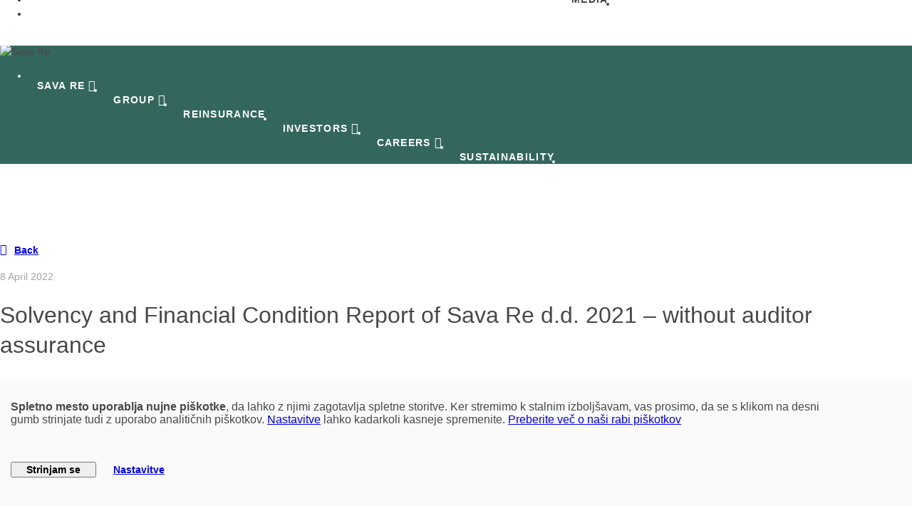

--- FILE ---
content_type: text/html
request_url: https://www.sava-re.si/en-si/investor-relations/news/2327/%7B%7Bzavlink%7D%7D/%7B%7Bseclink%7D%7D/
body_size: 72830
content:
<!DOCTYPE html>
<html lang="en-gb">
<head>

  <meta charset="utf-8">

  <meta http-equiv="X-UA-Compatible" content="IE=edge">
  <meta name="viewport" content="width=device-width, initial-scale=1">

  <title>Solvency and Financial Condition Report of Sava Re d.d. 2021 – without auditor assurance</title>
  <meta name="description" content="Solvency and Financial Condition Report of Sava Re d.d. 2021 – without auditor assurance">
  <link rel="canonical" href="https://www.sava-re.si/en-si/investor-relations/news/2327/{{zavlink}}/{{seclink}}/">
  <meta name="format-detection" content="telephone=no">

  <link rel="apple-touch-icon" sizes="180x180" href="/apple-touch-icon.png">
  <link rel="icon" type="image/png" href="/favicon-32x32.png" sizes="32x32">
  <link rel="icon" type="image/png" href="/favicon-16x16.png" sizes="16x16">
  <link rel="manifest" href="/manifest.json">
  <link rel="mask-icon" href="/safari-pinned-tab.svg" color="#009f7b">
  <meta name="theme-color" content="#00A181">

  <meta name="google-site-verification" content="wjgCItpCXX9yf9_T8LTDjWHE2XVOi-_cdKeO6yJAuuc">

  <!-- FA /position bug - include pre bs theme -->
  <link type="text/css" rel="stylesheet" href="/inc/css/font-awesome.min.css?v=4.7.0" media="all">

  <!-- Core CSS -->
  <link type="text/css" rel="stylesheet" href="/inc/comp/bootstrap-4/css/bootstrap.min.css?_dc=2020">

  <!-- DT picker -->
  <link type="text/css" rel="stylesheet" href="/inc/comp/bs-dtpicker/bootstrap-datetimepicker.css">

  <!-- Formvalidation -->
  <link type="text/css" rel="stylesheet" href="/inc/comp/formvalidation/css/formValidation.min.css">

  <!-- Chart -->
  <link type="text/css" rel="stylesheet" href="/inc/comp/chartjs/chart.min.css">

  <!-- Custom CSS -->
  <style>
    /**
 * Swiper 8.4.2
 * Most modern mobile touch slider and framework with hardware accelerated transitions
 * https://swiperjs.com
 *
 * Copyright 2014-2022 Vladimir Kharlampidi
 *
 * Released under the MIT License
 *
 * Released on: September 15, 2022
 */

:root{--swiper-theme-color:#00a181}.swiper{margin-left:auto;margin-right:auto;position:relative;list-style:none;padding:0 0 2rem 0;z-index:1}.swiper-x{margin-left:auto;margin-right:auto;position:relative;overflow:hidden;list-style:none;padding:0;z-index:1}.swiper-vertical>.swiper-wrapper{flex-direction:column}.swiper-wrapper{position:relative;width:100%;height:100%;z-index:1;display:flex;transition-property:transform;box-sizing:content-box}.swiper-android .swiper-slide,.swiper-wrapper{transform:translate3d(0px,0,0)}.swiper-pointer-events{touch-action:pan-y}.swiper-pointer-events.swiper-vertical{touch-action:pan-x}.swiper-slide{flex-shrink:0;width:100%;height:100%;position:relative;transition-property:transform}.swiper-slide-invisible-blank{visibility:hidden}.swiper-autoheight,.swiper-autoheight .swiper-slide{height:auto}.swiper-autoheight .swiper-wrapper{align-items:flex-start;transition-property:transform,height}.swiper-backface-hidden .swiper-slide{transform:translateZ(0);-webkit-backface-visibility:hidden;backface-visibility:hidden}.swiper-3d,.swiper-3d.swiper-css-mode .swiper-wrapper{perspective:1200px}.swiper-3d .swiper-cube-shadow,.swiper-3d .swiper-slide,.swiper-3d .swiper-slide-shadow,.swiper-3d .swiper-slide-shadow-bottom,.swiper-3d .swiper-slide-shadow-left,.swiper-3d .swiper-slide-shadow-right,.swiper-3d .swiper-slide-shadow-top,.swiper-3d .swiper-wrapper{transform-style:preserve-3d}.swiper-3d .swiper-slide-shadow,.swiper-3d .swiper-slide-shadow-bottom,.swiper-3d .swiper-slide-shadow-left,.swiper-3d .swiper-slide-shadow-right,.swiper-3d .swiper-slide-shadow-top{position:absolute;left:0;top:0;width:100%;height:100%;pointer-events:none;z-index:10}.swiper-3d .swiper-slide-shadow{background:rgba(0,0,0,.15)}.swiper-3d .swiper-slide-shadow-left{background-image:linear-gradient(to left,rgba(0,0,0,.5),rgba(0,0,0,0))}.swiper-3d .swiper-slide-shadow-right{background-image:linear-gradient(to right,rgba(0,0,0,.5),rgba(0,0,0,0))}.swiper-3d .swiper-slide-shadow-top{background-image:linear-gradient(to top,rgba(0,0,0,.5),rgba(0,0,0,0))}.swiper-3d .swiper-slide-shadow-bottom{background-image:linear-gradient(to bottom,rgba(0,0,0,.5),rgba(0,0,0,0))}.swiper-css-mode>.swiper-wrapper{overflow:auto;scrollbar-width:none;-ms-overflow-style:none}.swiper-css-mode>.swiper-wrapper::-webkit-scrollbar{display:none}.swiper-css-mode>.swiper-wrapper>.swiper-slide{scroll-snap-align:start start}.swiper-horizontal.swiper-css-mode>.swiper-wrapper{scroll-snap-type:x mandatory}.swiper-vertical.swiper-css-mode>.swiper-wrapper{scroll-snap-type:y mandatory}.swiper-centered>.swiper-wrapper::before{content:'';flex-shrink:0;order:9999}.swiper-centered.swiper-horizontal>.swiper-wrapper>.swiper-slide:first-child{margin-inline-start:var(--swiper-centered-offset-before)}.swiper-centered.swiper-horizontal>.swiper-wrapper::before{height:100%;min-height:1px;width:var(--swiper-centered-offset-after)}.swiper-centered.swiper-vertical>.swiper-wrapper>.swiper-slide:first-child{margin-block-start:var(--swiper-centered-offset-before)}.swiper-centered.swiper-vertical>.swiper-wrapper::before{width:100%;min-width:1px;height:var(--swiper-centered-offset-after)}.swiper-centered>.swiper-wrapper>.swiper-slide{scroll-snap-align:center center}.swiper-virtual .swiper-slide{-webkit-backface-visibility:hidden;transform:translateZ(0)}.swiper-virtual.swiper-css-mode .swiper-wrapper::after{content:'';position:absolute;left:0;top:0;pointer-events:none}.swiper-virtual.swiper-css-mode.swiper-horizontal .swiper-wrapper::after{height:1px;width:var(--swiper-virtual-size)}.swiper-virtual.swiper-css-mode.swiper-vertical .swiper-wrapper::after{width:1px;height:var(--swiper-virtual-size)}:root{--swiper-navigation-size:44px}.swiper-button-next,.swiper-button-prev{background-color:#fff;border-radius:50px;box-shadow:0px 2px 5px rgba(39,64,56,.1);cursor:pointer;width: 2.75rem;height:2.75rem;position:absolute;top:calc(50% - 2rem);transform:translateY(-50%);z-index:3}.swiper-button-next.swiper-button-disabled,.swiper-button-prev.swiper-button-disabled{opacity:.35;cursor:auto;pointer-events:none}.swiper-button-next.swiper-button-hidden,.swiper-button-prev.swiper-button-hidden{opacity:0;cursor:auto;pointer-events:none}.swiper-navigation-disabled .swiper-button-next,.swiper-navigation-disabled .swiper-button-prev{display:none!important}.swiper-button-next:after,.swiper-button-prev:after{content: '';display: block;width: 1.5rem;height: 1.5rem;position:absolute;top:50%;left:50%;transform:translate(-50%,-50%)}.swiper-button-prev,.swiper-rtl .swiper-button-next{left:-.5rem;right:auto;transform:translateX(-100%)}.swiper-button-prev:after,.swiper-rtl .swiper-button-next:after{background-image:url("data:image/svg+xml;utf8,<svg width='24' height='24' viewBox='0 0 24 24' fill='none' xmlns='http://www.w3.org/2000/svg'><path fill-rule='evenodd' clip-rule='evenodd' d='M15.5303 4.46967C15.2374 4.17678 14.7626 4.17678 14.4697 4.46967L7.46967 11.4697C7.17678 11.7626 7.17678 12.2374 7.46967 12.5303L14.4697 19.5303C14.7626 19.8232 15.2374 19.8232 15.5303 19.5303C15.8232 19.2374 15.8232 18.7626 15.5303 18.4697L9.06066 12L15.5303 5.53033C15.8232 5.23744 15.8232 4.76256 15.5303 4.46967Z' fill='%2300a181'></path></svg>")}.swiper-button-next,.swiper-rtl .swiper-button-prev{right:-.5rem;left:auto;transform:translateX(100%)}.swiper-button-next:after,.swiper-rtl .swiper-button-prev:after{background-image:url("data:image/svg+xml;utf8,<svg width='24' height='24' viewBox='0 0 24 24' fill='none' xmlns='http://www.w3.org/2000/svg'><path fill-rule='evenodd' clip-rule='evenodd' d='M9.46967 4.46967C9.76256 4.17678 10.2374 4.17678 10.5303 4.46967L17.5303 11.4697C17.8232 11.7626 17.8232 12.2374 17.5303 12.5303L10.5303 19.5303C10.2374 19.8232 9.76256 19.8232 9.46967 19.5303C9.17678 19.2374 9.17678 18.7626 9.46967 18.4697L15.9393 12L9.46967 5.53033C9.17678 5.23744 9.17678 4.76256 9.46967 4.46967Z' fill='%2300a181'></path></svg>")}.swiper-button-lock{display:none}.swiper-pagination{position:absolute;text-align:center;transition:.3s opacity;transform:translate3d(0,0,0);z-index:10}.swiper-pagination.swiper-pagination-hidden{opacity:0}.swiper-pagination-disabled>.swiper-pagination,.swiper-pagination.swiper-pagination-disabled{display:none!important}.swiper-horizontal>.swiper-pagination-bullets,.swiper-pagination-bullets.swiper-pagination-horizontal,.swiper-pagination-custom,.swiper-pagination-fraction{bottom:0;left:0;width:100%;line-height:.5rem}.swiper-pagination-bullets-dynamic{overflow:hidden;font-size:0}.swiper-pagination-bullets-dynamic .swiper-pagination-bullet{transform:scale(.33);position:relative}.swiper-pagination-bullets-dynamic .swiper-pagination-bullet-active{transform:scale(1)}.swiper-pagination-bullets-dynamic .swiper-pagination-bullet-active-main{transform:scale(1)}.swiper-pagination-bullets-dynamic .swiper-pagination-bullet-active-prev{transform:scale(.66)}.swiper-pagination-bullets-dynamic .swiper-pagination-bullet-active-prev-prev{transform:scale(.33)}.swiper-pagination-bullets-dynamic .swiper-pagination-bullet-active-next{transform:scale(.66)}.swiper-pagination-bullets-dynamic .swiper-pagination-bullet-active-next-next{transform:scale(.33)}.swiper-pagination-bullet{width:var(--swiper-pagination-bullet-width,var(--swiper-pagination-bullet-size,8px));height:var(--swiper-pagination-bullet-height,var(--swiper-pagination-bullet-size,8px));display:inline-block;border-radius:50%;background:var(--swiper-pagination-bullet-inactive-color,#000);opacity:var(--swiper-pagination-bullet-inactive-opacity, .2)}button.swiper-pagination-bullet{border:none;margin:0;padding:0;box-shadow:none;-webkit-appearance:none;appearance:none}.swiper-pagination-clickable .swiper-pagination-bullet{cursor:pointer}.swiper-pagination-bullet:only-child{display:none!important}.swiper-pagination-bullet-active{opacity:var(--swiper-pagination-bullet-opacity, 1);background:var(--swiper-pagination-color,var(--swiper-theme-color))}.swiper-pagination-vertical.swiper-pagination-bullets,.swiper-vertical>.swiper-pagination-bullets{right:10px;top:50%;transform:translate3d(0px,-50%,0)}.swiper-pagination-vertical.swiper-pagination-bullets .swiper-pagination-bullet,.swiper-vertical>.swiper-pagination-bullets .swiper-pagination-bullet{margin:var(--swiper-pagination-bullet-vertical-gap,6px) 0;display:block}.swiper-pagination-vertical.swiper-pagination-bullets.swiper-pagination-bullets-dynamic,.swiper-vertical>.swiper-pagination-bullets.swiper-pagination-bullets-dynamic{top:50%;transform:translateY(-50%);width:8px}.swiper-pagination-vertical.swiper-pagination-bullets.swiper-pagination-bullets-dynamic .swiper-pagination-bullet,.swiper-vertical>.swiper-pagination-bullets.swiper-pagination-bullets-dynamic .swiper-pagination-bullet{display:inline-block;transition:.2s transform,.2s top}.swiper-horizontal>.swiper-pagination-bullets .swiper-pagination-bullet,.swiper-pagination-horizontal.swiper-pagination-bullets .swiper-pagination-bullet{margin:0 var(--swiper-pagination-bullet-horizontal-gap,4px)}.swiper-horizontal>.swiper-pagination-bullets.swiper-pagination-bullets-dynamic,.swiper-pagination-horizontal.swiper-pagination-bullets.swiper-pagination-bullets-dynamic{left:50%;transform:translateX(-50%);white-space:nowrap}.swiper-horizontal>.swiper-pagination-bullets.swiper-pagination-bullets-dynamic .swiper-pagination-bullet,.swiper-pagination-horizontal.swiper-pagination-bullets.swiper-pagination-bullets-dynamic .swiper-pagination-bullet{transition:.2s transform,.2s left}.swiper-horizontal.swiper-rtl>.swiper-pagination-bullets-dynamic .swiper-pagination-bullet{transition:.2s transform,.2s right}.swiper-pagination-progressbar{background:rgba(0,0,0,.25);position:absolute}.swiper-pagination-progressbar .swiper-pagination-progressbar-fill{background:var(--swiper-pagination-color,var(--swiper-theme-color));position:absolute;left:0;top:0;width:100%;height:100%;transform:scale(0);transform-origin:left top}.swiper-rtl .swiper-pagination-progressbar .swiper-pagination-progressbar-fill{transform-origin:right top}.swiper-horizontal>.swiper-pagination-progressbar,.swiper-pagination-progressbar.swiper-pagination-horizontal,.swiper-pagination-progressbar.swiper-pagination-vertical.swiper-pagination-progressbar-opposite,.swiper-vertical>.swiper-pagination-progressbar.swiper-pagination-progressbar-opposite{width:100%;height:4px;left:0;top:0}.swiper-horizontal>.swiper-pagination-progressbar.swiper-pagination-progressbar-opposite,.swiper-pagination-progressbar.swiper-pagination-horizontal.swiper-pagination-progressbar-opposite,.swiper-pagination-progressbar.swiper-pagination-vertical,.swiper-vertical>.swiper-pagination-progressbar{width:4px;height:100%;left:0;top:0}.swiper-pagination-lock{display:none}.swiper-scrollbar{border-radius:10px;position:relative;-ms-touch-action:none;background:rgba(0,0,0,.1)}.swiper-scrollbar-disabled>.swiper-scrollbar,.swiper-scrollbar.swiper-scrollbar-disabled{display:none!important}.swiper-horizontal>.swiper-scrollbar,.swiper-scrollbar.swiper-scrollbar-horizontal{position:absolute;left:1%;bottom:3px;z-index:50;height:5px;width:98%}.swiper-scrollbar.swiper-scrollbar-vertical,.swiper-vertical>.swiper-scrollbar{position:absolute;right:3px;top:1%;z-index:50;width:5px;height:98%}.swiper-scrollbar-drag{height:100%;width:100%;position:relative;background:rgba(0,0,0,.5);border-radius:10px;left:0;top:0}.swiper-scrollbar-cursor-drag{cursor:move}.swiper-scrollbar-lock{display:none}.swiper-zoom-container{width:100%;height:100%;display:flex;justify-content:center;align-items:center;text-align:center}.swiper-zoom-container>canvas,.swiper-zoom-container>img,.swiper-zoom-container>svg{max-width:100%;max-height:100%;object-fit:contain}.swiper-slide-zoomed{cursor:move}.swiper-lazy-preloader{width:42px;height:42px;position:absolute;left:50%;top:50%;margin-left:-21px;margin-top:-21px;z-index:10;transform-origin:50%;box-sizing:border-box;border:4px solid var(--swiper-preloader-color,var(--swiper-theme-color));border-radius:50%;border-top-color:transparent}.swiper-watch-progress .swiper-slide-visible .swiper-lazy-preloader,.swiper:not(.swiper-watch-progress) .swiper-lazy-preloader{animation:swiper-preloader-spin 1s infinite linear}.swiper-lazy-preloader-white{--swiper-preloader-color:#fff}.swiper-lazy-preloader-black{--swiper-preloader-color:#000}@keyframes swiper-preloader-spin{0%{transform:rotate(0deg)}100%{transform:rotate(360deg)}}.swiper .swiper-notification{position:absolute;left:0;top:0;pointer-events:none;opacity:0;z-index:-1000}.swiper-free-mode>.swiper-wrapper{transition-timing-function:ease-out;margin:0 auto}.swiper-grid>.swiper-wrapper{flex-wrap:wrap}.swiper-grid-column>.swiper-wrapper{flex-wrap:wrap;flex-direction:column}.swiper-fade.swiper-free-mode .swiper-slide{transition-timing-function:ease-out}.swiper-fade .swiper-slide{pointer-events:none;transition-property:opacity}.swiper-fade .swiper-slide .swiper-slide{pointer-events:none}.swiper-fade .swiper-slide-active,.swiper-fade .swiper-slide-active .swiper-slide-active{pointer-events:auto}.swiper-cube{overflow:visible}.swiper-cube .swiper-slide{pointer-events:none;-webkit-backface-visibility:hidden;backface-visibility:hidden;z-index:1;visibility:hidden;transform-origin:0 0;width:100%;height:100%}.swiper-cube .swiper-slide .swiper-slide{pointer-events:none}.swiper-cube.swiper-rtl .swiper-slide{transform-origin:100% 0}.swiper-cube .swiper-slide-active,.swiper-cube .swiper-slide-active .swiper-slide-active{pointer-events:auto}.swiper-cube .swiper-slide-active,.swiper-cube .swiper-slide-next,.swiper-cube .swiper-slide-next+.swiper-slide,.swiper-cube .swiper-slide-prev{pointer-events:auto;visibility:visible}.swiper-cube .swiper-slide-shadow-bottom,.swiper-cube .swiper-slide-shadow-left,.swiper-cube .swiper-slide-shadow-right,.swiper-cube .swiper-slide-shadow-top{z-index:0;-webkit-backface-visibility:hidden;backface-visibility:hidden}.swiper-cube .swiper-cube-shadow{position:absolute;left:0;bottom:0px;width:100%;height:100%;opacity:.6;z-index:0}.swiper-cube .swiper-cube-shadow:before{content:'';background:#000;position:absolute;left:0;top:0;bottom:0;right:0;filter:blur(50px)}.swiper-flip{overflow:visible}.swiper-flip .swiper-slide{pointer-events:none;-webkit-backface-visibility:hidden;backface-visibility:hidden;z-index:1}.swiper-flip .swiper-slide .swiper-slide{pointer-events:none}.swiper-flip .swiper-slide-active,.swiper-flip .swiper-slide-active .swiper-slide-active{pointer-events:auto}.swiper-flip .swiper-slide-shadow-bottom,.swiper-flip .swiper-slide-shadow-left,.swiper-flip .swiper-slide-shadow-right,.swiper-flip .swiper-slide-shadow-top{z-index:0;-webkit-backface-visibility:hidden;backface-visibility:hidden}.swiper-creative .swiper-slide{-webkit-backface-visibility:hidden;backface-visibility:hidden;overflow:hidden;transition-property:transform,opacity,height}.swiper-cards{overflow:visible}.swiper-cards .swiper-slide{transform-origin:center bottom;-webkit-backface-visibility:hidden;backface-visibility:hidden;overflow:hidden}@media (min-width: 992px){.swiper-button-next,.swiper-button-prev{width:4rem;height:4rem}}@font-face{font-family:"Open Sans";src:url("/inc/fonts/OpenSans-VariableFont.ttf") format("truetype supports variations"),url("/inc/fonts/OpenSans-VariableFont.ttf") format("truetype-variations");font-weight:100 1000;font-stretch:25% 150%;font-display:swap}@font-face{font-family:"FontAwesome";src:url("/inc/fonts/fontawesome-webfont.ttf?v=4.7.0") format("truetype");font-weight:normal;font-style:normal;font-display:swap}body{margin:0;color:#46494a;font-family:"Open Sans",Arial,Helvetica,sans-serif;-webkit-font-smoothing:antialiased;-moz-osx-font-smoothing:grayscale;text-rendering:optimizeLegibility}h1,.h1{font-size:3rem;line-height:1.2 !important}h2,.h2{font-size:2rem;margin-bottom:1.7rem;line-height:1.3125 !important}h3,.h3{font-size:1.5rem;line-height:1.5 !important;margin-bottom:1.25rem}h4,.h4{font-size:1.25rem;line-height:1.6 !important;margin-bottom:1.25rem}h5,.h5{font-size:1.125rem}h1,h2,h3,h4,h5,h6,.h1,.h2,.h3,.h4,.h5,.h6{font-weight:400}.h01{font-size:3rem;font-weight:100;line-height:1 !important;margin-bottom:1.25rem}.h02{font-size:1rem;line-height:1.75;margin-bottom:90px}p,ul,ul>li,ul.mb-li-2>li{margin-bottom:.7rem}ul.mb-li-2>li:last-child{margin-bottom:0}img{max-width:100%}select{-webkit-appearance:none;-moz-appearance:none;appearance:none}a{-webkit-tap-highlight-color:rgba(0,0,0,0)}a:active,a:focus{outline:0;border-color:rgba(0,0,0,0);-moz-outline-style:none;outline-style:none}.navbar-toggler{border:0;padding:0;vertical-align:middle}.navbar-toggler:focus{outline:none}.navbar-toggler-icon{border-bottom:1px solid #46494a;border-top:1px solid #46494a;height:20px;margin:5px 0;padding-top:9px;position:relative}.navbar-toggler-icon:before{border-top:1px solid #46494a;content:"";display:block;width:100%}.navbar-toggler[aria-expanded=true] .navbar-toggler-icon{border-bottom:none;border-top:none}.navbar-toggler[aria-expanded=true] .navbar-toggler-icon:before{position:absolute;transform:rotate(45deg)}.navbar-toggler[aria-expanded=true] .navbar-toggler-icon:after{border-top:1px solid #46494a;content:"";display:block;position:absolute;transform:rotate(-45deg);width:100%}img.flag{widtH:24px;height:16px;opacity:.6}img.flag:hover,img.flag.active{opacity:1;transition:opacity .2s ease-in}#navbar{position:fixed;z-index:10;top:-161px;left:0;transition:top .3s ease-out;width:100%}#navbar{background-color:#fff}.navbar-main{font-size:.875rem;line-height:1.25rem;padding:27px 0 23px;transition:padding .3s ease-out}.navbar a{display:block;color:#46494a;padding:15px;text-decoration:none}.navbar a.navbar-brand{padding:0}.navbar a.navbar-brand:hover{background-color:rgba(0,0,0,0)}.navbar a.navbar-brand>img{height:3.125rem}.navbar ul.navbar-nav>.nav-item{margin-bottom:0}.navbar ul.navbar-nav>.nav-item:not(.toggle-search){opacity:1;transition:opacity .5s ease-out}.navbar ul.navbar-nav>.nav-item>.nav-link{color:#46494a;font-size:.875rem;line-height:1.125rem;font-weight:700;letter-spacing:1.3px;padding-left:.75rem;padding-right:.75rem;text-transform:uppercase}.navbar ul.navbar-nav>.nav-item>.nav-link.active{text-decoration:none;position:relative;z-index:1}.navbar ul.navbar-nav>.nav-item>.nav-link span{display:inline-block;position:relative}.navbar ul.navbar-nav>.nav-item>.nav-link span:before{content:"";border-bottom:1px solid rgba(0,0,0,0);bottom:0;position:absolute;width:100%}.navbar ul.navbar-nav>.nav-item>.nav-link:hover span:before,.navbar ul.navbar-nav>.nav-item>.nav-link.active span:before{border-bottom-color:#fff}#navbarSupportedContent ul.navbar-nav>.nav-item>.nav-link:hover span:before,#navbarSupportedContent ul.navbar-nav>.nav-item>.nav-link.active span:before{border-bottom-color:#000}.navbar ul.navbar-nav>.nav-item>.nav-link.dropdown-toggle:after{border:none;display:inline-block;font:normal normal normal 16px/1 FontAwesome;font-size:1rem;content:"";margin-left:5px;vertical-align:baseline}.navbar ul.navbar-nav>.nav-item>.nav-link[aria-expanded=true]:after{content:""}.navbar ul.navbar-nav>.nav-item>.nav-link[aria-expanded=true]:focus,.navbar ul.navbar-nav>.nav-item>.nav-link[aria-expanded=true]:active,.navbar ul.navbar-nav>.nav-item>.nav-link[aria-expanded=true]:hover{color:#00a181}#navbarSupportedContent ul.navbar-nav>.nav-item>.nav-link[aria-expanded=true]:hover span:before,#navbarSupportedContent ul.navbar-nav>.nav-item>.nav-link.active[aria-expanded=true] span:before{border-bottom-color:#00a181}.navbar ul.navbar-nav>.nav-item>.nav-link.btn-search{display:inline-block;line-height:50px;padding-bottom:0;padding-top:0}.navbar ul.navbar-nav>.nav-item>.nav-link.btn-search .fa{font-size:21px;line-height:1}.navbar .dropdown{position:static}.navbar .dropdown-menu{border:none;margin:0;width:100%;display:block !important;visibility:hidden;opacity:0;padding-top:2rem;padding-bottom:3rem;transition:display .4s}.navbar .dropdown-menu.show{visibility:visible;opacity:1}.navbar .dropdown-menu p{color:#46494a;font-size:.875rem;line-height:1.7}.navbar .dropdown-item{color:#00a181;font-size:1.25rem;float:none;line-height:2rem;overflow:hidden;padding:0;position:relative;text-align:left;white-space:normal}.navbar .dropdown-item>span{display:block}.navbar .dropdown-item>span.a{line-height:1.625rem}.navbar .dropdown-item>span.a:after{display:inline-block;font:normal normal normal 14px/1 FontAwesome;font-size:inherit;content:"";margin-left:10px}.navbar .dropdown-item>span.p{color:#46494a;font-size:.875rem;line-height:1.5rem;margin-bottom:.75rem}.navbar .dropdown-item:hover{background-color:rgba(0,0,0,0)}.navbar ul.navbar-nav>.nav-item.toggle-search{position:relative;text-align:right}.nav-pills{border-bottom:1px solid rgba(134,147,158,.3);font-weight:700;margin-bottom:1.25rem;font-size:1.5rem;flex-wrap:nowrap;overflow-x:auto}.nav-pills::-webkit-scrollbar{height:2px}.nav-pills::-webkit-scrollbar-track{background-color:rgba(216,216,216,.7019607843)}.nav-pills::-webkit-scrollbar-thumb{background-color:#00a181}.nav-pills::-webkit-scrollbar:vertical{display:none}.nav-pills .nav-item{margin-bottom:2px}.nav-pills .nav-item:not(:last-child){margin-right:2rem}.nav-pills .nav-link{color:#46494a;padding-right:0;padding-left:0;position:relative;white-space:nowrap}.nav-pills .nav-link.active{background-color:rgba(0,0,0,0);color:#46494a}.nav-pills .nav-link.active:before{content:"";display:block;position:absolute;right:0;bottom:0;left:0;height:4px;background-color:#00a181}.nav-pills .show>.nav-link{background-color:rgba(0,0,0,0);color:#00a181}.head{background-color:rgba(0,0,0,0);color:#fff;position:fixed;top:0;width:100%;z-index:1}.head .menu .navbar-toggler-icon,.head .menu .navbar-toggler-icon:before{border-color:#fff}.head .menu .navbar ul.navbar-nav>.nav-item>.nav-link{color:#fff}.head .menu .navbar ul.navbar-nav>.nav-item>.nav-link:hover{background-color:rgba(0,0,0,0)}.lang{display:none;bottom:0;font-size:1rem;line-height:1;padding:0;position:absolute}.lang>a{font-size:inherit;padding:0 16px 0 0;float:left}.lang>a>img{vertical-align:top}.banner{background-position:center center;background-size:cover;color:#fff;overflow:hidden;position:relative;text-align:center;min-height:230px}.banner:before{background-color:rgba(0,66,53,.8);content:"";display:block;height:100%;position:absolute;width:100%}.home .banner:before{display:none}.banner:not(.banner-compact):after{border-left:1px solid #fff;bottom:0;content:"";display:block;height:70px;left:50%;position:absolute;width:0;transition:height 1s ease-out}.banner.scroll:after{height:10px;transition:height 1s ease-out}.banner>.d-flex{min-height:200px;height:660px;padding-bottom:70px;padding-top:230px;transition:height .3s ease-out}.banner>video{min-height:100%;left:50%;position:absolute;top:50%;min-width:100%;transform:translateX(-50%) translateY(-50%)}.banner p{line-height:1.7}.banner .h1{line-height:1.1 !important}.home .banner{position:relative}.home .banner>.d-flex{height:auto}.banner>.d-flex>.row{min-width:calc(100% + 30px)}.banner .crumbs{position:fixed;top:160px;width:100%;z-index:1;transition:opacity 1s}.scroll .banner .crumbs{display:none}.banner.banner-compact .crumbs{position:relative}.banner .breadcrumb{background-color:rgba(0,0,0,0);font-size:12px;margin-bottom:0;padding-left:0;padding-right:0}.banner .breadcrumb a,.banner .breadcrumb .active{color:#fff}.banner .breadcrumb-item+.breadcrumb-item:before{content:"|";color:#fff}.banner.banner-mini{min-height:150px}.banner.banner-mini,.banner.banner-mini .breadcrumb-item a,.banner.banner-mini .breadcrumb-item+.breadcrumb-item:before{color:rgba(70,73,74,.3)}.banner.banner-mini:before{display:none}.banner.banner-mini .crumbs{top:150px;padding-top:10px;background-color:#fff}.banner.banner-mini .breadcrumb-item.active a{color:#46494a}#banner:not(.banner-mini) a:not(.btn){color:inherit;text-decoration:underline}#banner:not(.banner-mini) a:not(.btn):hover{text-decoration:none}.submenu{background-color:#fff;box-shadow:0 0 5px 0 rgba(0,0,0,.3);position:sticky;text-align:center;top:100px;width:100%;z-index:4;opacity:0;transition:opacity .2s ease-in}.submenu.shown{opacity:1}.submenu .navbar{border-top:1px solid rgba(134,147,158,.2);margin-left:-15px;margin-right:-15px;padding:0}.submenu .navbar>a{padding:15px;font-size:12px;font-weight:bold;letter-spacing:1px;line-height:14px;margin:0 15px;text-transform:uppercase;white-space:nowrap;flex-grow:1;flex-basis:0}#sub-navbar a.scroll-nav{border-bottom:5px solid #f3f3f3;transition:border .25s}#sub-navbar a.scroll-nav.active{border-bottom-color:#00a181;transition:border .25s}.progress-container{clear:both;width:100%;height:5px;background:#f3f3f3;display:none}.progress-bar-nobs{height:5px;background:#00a181;width:0%}.content{clear:both;line-height:1.7}.content a.cont{color:inherit;text-decoration:underline}.content a.cont:hover{color:#00a181;text-decoration:none}.content a.cont2{color:inherit;text-decoration:none}.content a.cont2:hover{color:#00a181}.content ul:not([class]){padding-left:0}.content ul:not([class])>li{list-style-type:none;padding-left:2rem;position:relative}.content ul:not([class])>li:before{background-color:#46494a;border-radius:50%;content:"";display:block;height:4px;left:.75rem;position:absolute;top:11px;width:4px}.dropdown-submenu{position:relative}.dropdown-submenu a::after{transform:rotate(-90deg);position:absolute;right:6px;top:.8em}.dropdown-submenu .dropdown-menu{top:0;left:100%;margin-left:.1rem;margin-right:.1rem}.btn{font-size:.875rem;font-weight:600;padding-left:1.25rem;padding-right:1.25rem}.btn+.btn{margin-left:1.875rem}.btn-white{border-color:#00a181;box-shadow:0 6px 14px 0 rgba(0,0,0,.1);color:#00a181;transition:color .15s ease-in-out,background-color .15s ease-in-out,border-color .15s ease-in-out,box-shadow .15s ease-in-out}.btn-white.btn-arrow-r:before{color:#00a181}.btn-white:hover{color:#007b62;border-color:#006e58}.btn-green{background-color:#00a181;box-shadow:0 6px 14px 0 rgba(0,0,0,.1);color:#fff;transition:color .15s ease-in-out,background-color .15s ease-in-out,border-color .15s ease-in-out,box-shadow .15s ease-in-out}.btn-green:hover{background-color:#007b62;border-color:#006e58;color:#fff}.btn-link{padding:0}.btn.btn-link:before{font-weight:600;line-height:1.2}.btn.btn-link.pdf:before{font-weight:normal;top:0}.btn-arrow-r:before{content:"";display:block;float:right;font:16px FontAwesome;font-weight:normal;line-height:1.25rem;margin-left:30px}.btn.btn-link.btn-arrow-r:before{margin-left:15px;margin-top:1px}.btn-arrow-l:before{content:"";display:block;float:left;font:16px FontAwesome;font-weight:normal;line-height:inherit;margin-right:10px}.btn-square{line-height:42px;height:44px;padding:0;text-align:center;width:44px}.btn-square:before{float:none;font-size:22px;font-weight:normal;line-height:inherit;margin-left:0}.btn-square.btn-sm{line-height:20px;width:22px;height:22px}.btn-square.btn-sm:before{font-size:18px}.btn-700{font-weight:700}.bg-green .btn-white{background-color:#fff}.bg-green .more{background-color:#fff;color:#46494a}.bg-green i.fa,.bg-green a[href="#oseba-vec"]{color:rgba(255,255,255,.5333333333) !important;white-space:nowrap}.form-group label,.form-check-label,.col-form-label{font-size:.875rem}.form-control{font-size:.875rem;background-color:#edfaf8;border:none;box-shadow:inset 0 1px 0 0 rgba(0,0,0,.1);height:calc(1.5em + 1.5rem);line-height:1.5;padding-bottom:.75rem;padding-top:.75rem}.content .form-check-input{margin-top:.625rem}.col-form-label{padding-bottom:.75rem;padding-top:.75rem;padding-left:15px;padding-right:15px}.form-check.form-check-switch .form-check-label{line-height:1.5;padding-bottom:.75rem;padding-top:.75rem;display:block}.form-check.form-check-switch{padding-left:38px}.chk-filter{display:none}.chk-filter+span{background-color:#fff;border:2px solid #00a181;border-radius:12px;content:"";cursor:pointer;display:block;height:24px;left:-16px;margin-top:10px;position:absolute;width:42px;visibility:visible}.chk-filter+span:after{background-color:#00a181;border-radius:50%;content:"";display:block;height:16px;margin:2px;position:absolute;width:16px;visibility:visible}.chk-filter:checked+span:after{right:0}.form-check.form-check-switch.form-check-off{padding-left:54px}.form-check.form-check-switch.form-check-off .chk-filter+span{left:0}.form-check.form-check-switch.form-check-off .chk-filter:not(:checked)+span{border-color:#ccc}.form-check.form-check-switch.form-check-off .chk-filter:not(:checked)+span:after{background-color:#ccc}.pagination{font-size:.875rem;margin-bottom:0}.page-link{border:0;line-height:1.5;padding-bottom:.75rem;padding-top:.75rem}.page-item{margin-bottom:0}.page-item.active .page-link{background-color:rgba(0,0,0,0);color:#46494a;font-weight:600}.table{color:#46494a;font-size:.875rem;line-height:1.7 !important;margin-bottom:2rem}.table.table-md{font-size:1rem}.table.table-shadow{box-shadow:0 30px 40px 0 rgba(0,161,129,.1)}.table .thead-dark th{background-color:#00a181;border:none;color:#fff;font-weight:normal}.table tbody{background-color:#fff}.table tbody td{border-top:0;border-bottom:1px solid rgba(151,151,151,.1019607843)}.table tbody td a:not(.color-green){color:#46494a;text-decoration:underline}.table tbody td a:hover{text-decoration:none}.table-striped tbody tr:nth-of-type(odd){background-color:#fafafa}.table-plain{box-shadow:none}.table-plain tbody td{border-bottom:1px solid rgba(134,147,158,.3)}.table-plain:not(.table-calendar) tbody tr>td:first-child{padding-left:0}.table-md td,.table-md th{padding:1rem}.table-spacers tbody tr>td:not(:first-child){border-left:1px solid rgba(151,151,151,.1019607843)}.table-calendar tbody{background-color:rgba(0,0,0,0)}.table-calendar tbody tr>td:first-child{white-space:nowrap}.table-calendar tbody tr.odd{background-color:#fafafa}.table-calendar tbody tr.even{background-color:#fff}.table-calendar td>p{margin-bottom:0}.table-career thead th{border-top-width:0;border-bottom-width:0;font-size:.75rem;font-weight:700;line-height:1rem;padding-top:0;padding-bottom:0;padding-left:0}.table-career tbody td{padding:2rem 0 1.5rem}@media(max-width: 575px){table.table-career thead{display:none}}.table-responsive{margin-bottom:2rem}.table-responsive::-webkit-scrollbar{height:6px}.table-responsive::-webkit-scrollbar-track{background-color:rgba(216,216,216,.7019607843)}.table-responsive::-webkit-scrollbar-thumb{background-color:#00a181}.table-responsive::-webkit-scrollbar:vertical{display:none}.table-responsive>table{margin-bottom:0}.embed-responsive video[poster]{-o-object-fit:cover;object-fit:cover}.contact textarea{height:16rem}footer{background-color:#464b4b;color:#fff;padding:50px 0}footer h3,footer .h3{margin-bottom:1rem}footer p:not([class]){font-size:14px;line-height:1.5rem}footer a{color:#fff}footer a:hover{color:#fff}footer a.a-underline{color:inherit;text-decoration:underline}footer a.a-underline:hover{color:inherit;text-decoration:none}footer form{width:100%}footer .form-control{background-color:#fff;border:none;box-shadow:none;width:100%}footer .box-inline{box-shadow:0 6px 14px 0 rgba(0,0,0,.1);position:relative}footer .logo{width:160px}.foot-note{color:#9f9f9f;margin-top:2.5rem}.foot-note a{color:#9f9f9f}.foot-note hr{border-top:1px solid rgba(159,159,159,.2);margin:0}.foot-note p{font-size:.75rem !important;letter-spacing:.86px;line-height:1.75rem !important;margin-bottom:0;padding-bottom:1.25rem;padding-top:1.25rem}.foot-note p .ico{display:inline-block;font-size:1rem !important;line-height:1 !important;margin-right:.3125rem;vertical-align:text-top}.foot-note .fa{font-size:1.25rem;line-height:1.75rem;margin-right:1.25rem}.foot-note .fa:before{line-height:1.75rem;vertical-align:middle}.bg-green{background-color:#00a181;color:#fff}.bg-green-light{background-color:#edfaf8 !important}.bg-green-radial{background:#00a181;background:radial-gradient(circle, #00a181 0%, #005D4B 100%);color:#fff}.bg-white-light{background:rgba(255,255,255,.9)}.bg-green-radial a{color:#fff}.text-green{color:#00a181}.text-grey{color:#46494a}.text-invert{background-color:#46494a;color:#fff;margin-bottom:30px;padding:1.25rem}.text-date,.text-lighter{opacity:50%}.text-bigger{font-size:1.125rem}.text-bigger strong{font-weight:600}.text-smaller{font-size:.875rem;line-height:1.7 !important}.text-body{font-size:1rem}.text-small{font-size:.75rem;line-height:2 !important}.text-small a.pdf:before,.text-small a.lnk:before,.text-small a.doc:before,.text-small a.img:before,.text-small a.zip:before,.text-small a.txt:before,.text-small a.file:before,.text-small a.dl:before,.text-smaller a.pdf:before,.text-smaller a.lnk:before,.text-smaller a.doc:before,.text-smaller a.img:before,.text-smaller a.zip:before,.text-smaller a.txt:before,.text-smaller a.file:before,.text-smaller a.dl:before{top:3px}.text-ellipsis{overflow:hidden;text-overflow:ellipsis}.box-wrap{margin-bottom:3.5rem}.box-wht{background-color:rgba(255,255,255,.9);box-shadow:0 2px 4px 0 rgba(0,0,0,.2);color:#46494a;height:100%;padding:30px 30px 74px 30px;position:relative;transition:box-shadow .3s ease-out,background-color .3s ease-out,transform .3s ease-out}.box-wht:hover{background-color:#fff;box-shadow:0 20px 40px 0 rgba(0,0,0,.2);transform:translateY(-6px)}.box-wht>*{margin-bottom:1.25rem}.box-wht>*:first-child{margin-top:0}.box-wht>*:last-child{margin-bottom:0}.box-wht h1,.box-wht .h1{color:#00a181;line-height:1}.box-wht h2,.box-wht .h2{color:#00a181}.box-wht>hr{border-top:1px solid #86939e;margin-top:0;opacity:.2}.box-wht>.btn-wrap{bottom:0;margin-bottom:30px;position:absolute}.box-wht .btn-white{box-shadow:none}.box-grade{border:1px solid #acddd2;padding:20px}.box-grade>p{margin-bottom:.75rem}.box-grade>*:first-child{margin-top:0}.box-grade>*:last-child{margin-bottom:0}.box-posr{background-color:#fff;box-shadow:0 2px 4px 0 rgba(0,0,0,.2);color:#46494a;padding:30px 20px 25px}.box-posr>.h1{color:#00a181;margin-top:30px}.box-posr>hr{border-bottom-color:#86939e;margin:30px 0 20px;opacity:.8}.box-calendar>*:last-child{margin-bottom:0 !important}.box-card-a,.box-card-b{border:1px solid #00a181;border-radius:.75rem;overflow:hidden}.box-card-a .card-body,.box-card-b .card-body{padding:1rem}.box-card-a .img-media,.box-card-b .img-media{position:relative;height:0;width:100%;padding-bottom:96px;overflow:hidden;border-bottom-right-radius:.75rem;border-bottom-left-radius:.75rem}.box-card-a .img-media img,.box-card-b .img-media img{display:block;position:absolute;width:100%;height:100%;-o-object-fit:cover;object-fit:cover;-o-object-position:50%;object-position:50%}.box-card-a{background-color:#00a181}.grade{float:left;font-size:2rem;line-height:2.875rem;margin-right:1rem;width:2.5rem}.box-grade .grade{font-size:3rem;line-height:1;margin-right:20px;width:3.5rem}.box-posr-bigger{box-shadow:0 2px 4px 0 rgba(0,0,0,.2);min-height:300px;padding:.625rem 1.25rem}.box-posr-bigger>div{width:100%}a.pdf,a.lnk,a.doc,a.img,a.zip,a.txt,a.file,a.dl{display:inline-block;padding-left:1.5rem;position:relative}a.pdf:before,a.lnk:before,a.doc:before,a.img:before,a.zip:before,a.txt:before,a.file:before,a.dl:before{display:inline-block;font:normal normal normal 18px/1 FontAwesome;text-rendering:auto;-webkit-font-smoothing:antialiased;-moz-osx-font-smoothing:grayscale;left:0;position:absolute;top:5px}a.pdf:before{content:""}a.doc:before{content:""}a.lnk:before{content:""}a.img:before{content:""}a.zip:before{content:""}a.txt:before{content:""}a.file:before{content:""}a.dl:before{content:""}span.pdf,span.lnk,span.doc,span.img,span.zip,span.txt,span.file,span.dl{display:inline-block}span.pdf:before,span.lnk:before,span.doc:before,span.img:before,span.zip:before,span.txt:before,span.file:before,span.dl:before{display:inline-block;font:normal normal normal 18px/1 FontAwesome;text-rendering:auto;-webkit-font-smoothing:antialiased;-moz-osx-font-smoothing:grayscale}span.pdf:before{content:""}span.doc:before{content:""}span.lnk:before{content:""}span.img:before{content:""}span.zip:before{content:""}span.txt:before{content:""}span.file:before{content:""}span.dl:before{content:""}a.text-grey{text-decoration:underline}a.text-grey:hover{text-decoration:none}h3>.sub-h,.h3>.sub-h,h4>.sub-h,.h4>.sub-h{display:block;font-size:.875rem;opacity:.5;text-transform:uppercase}h3 .social,.h3 .social{display:block;font-size:16px;line-height:1;margin-top:.25rem}h3 .in,.h3 .in{color:inherit;display:inline-block;height:16px;width:16px}h3 .in:before,.h3 .in:before{box-sizing:border-box;content:"";display:inline-block;font:normal normal normal 14px/1 FontAwesome;font-size:16px;text-rendering:auto;vertical-align:top;-webkit-font-smoothing:antialiased;-moz-osx-font-smoothing:grayscale}.bg-green-light h3 .in:before,.bg-green-light .h3 .in:before{color:#00a181}.index-people>div{margin-bottom:4.5rem}.bg-green-light .index-people>div{margin-bottom:6rem}.img-190{background-color:#eee;border-radius:50%;height:190px;overflow:hidden;position:relative;width:190px}.img-190>img{position:absolute;top:0;width:100%}.index-people-txt .img-190{display:none}div.more{background-color:#fbfcfc;box-shadow:0 15px 30px 0 rgba(0,0,0,.1);left:0;padding-left:15px;padding-right:15px;position:absolute;top:0;width:100%;z-index:1}div.more p.close{font-size:2rem;font-weight:400;position:absolute;right:10px;top:10px}div.more p.close a:hover{text-decoration:none}.index-people-img div.more{top:calc(190px + 1.5rem)}.index>div[class^=col-]>*:first-child{margin-top:3.5rem}.index>div[class^=col-]>*:last-child{margin-bottom:3.5rem}.year{background-color:#00a181;border-radius:50%;color:#fff;display:inline-block;height:60px;line-height:60px;margin-bottom:1.5rem;text-align:center;width:60px}.year:before{border-top:1px solid #00a181;content:"";display:block;left:75px;position:absolute;right:-15px;top:30px}.swiper-slide .year:before{left:60px;right:-30px}.year+h3,.year+.h3{margin-top:0}.row>div:last-child>.year:before,.swiper-wrapper>.swiper-slide:last-child>.year:before{display:none}.event hr{margin:.625rem 0 1.25rem}.event>div>p.mb-10{margin-bottom:1rem !important}.row-event{border-bottom:1px solid rgba(0,0,0,.1);display:flex;flex-direction:column;padding-top:1.25rem;padding-bottom:1.25rem}.row-event>p{margin-bottom:0}@media(min-width: 768px){.row-event{flex-direction:row}.row-event>p:first-child{flex:0 0 200px}.row-event>.h4{flex:1 1 auto !important}.row-event>.h4+p{align-self:center}}@media(min-width: 1200px){.row-event>p:first-child{flex:0 0 220px}}.scroll-h-xl{cursor:pointer;margin-bottom:2rem;overflow-x:auto;padding-bottom:1rem;white-space:nowrap;width:100%}.scroll-h-xl>.row{flex-wrap:nowrap}.scroll-h-xl>.row>div[class^=col-]{display:inline-block;float:none;white-space:normal;flex:0 0 75%;max-width:75%}.scroll-h-xl>.row>div.col-xl-3{flex:0 0 23%;max-width:23%}.scroll-h-xl::-webkit-scrollbar{height:6px}.scroll-h-xl::-webkit-scrollbar-track{background-color:rgba(216,216,216,.7019607843)}.scroll-h-xl::-webkit-scrollbar-thumb{background-color:#00a181}.scroll-h-xl::-webkit-scrollbar:vertical{display:none}.w-112{width:5rem}.w-112.line-green{border-color:#00a181}.lh-1{line-height:1 !important}.mt-10{margin-top:10px}.mt-24{margin-top:1.5rem}.mt-30{margin-top:30px}.mt-32{margin-top:2rem}.mt-36{margin-top:2.25rem}.mt-48{margin-top:3rem}.mt-72{margin-top:3.5rem}.mt-80{margin-top:4rem}.mt-96{margin-top:4.5rem}.mt-112{margin-top:5rem}.mt-144{margin-top:6rem}.mb-5{margin-bottom:.3125rem !important}.mb-10{margin-bottom:.625rem !important}.mb-16{margin-bottom:1rem}.mb-20{margin-bottom:1.25rem}.mb-24{margin-bottom:1.5rem}.mb-30{margin-bottom:30px}.mb-32{margin-bottom:2rem}.mb-36{margin-bottom:2.25rem}.mb-48{margin-bottom:3rem}.mb-72{margin-bottom:3.5rem}.mb-80{margin-bottom:5rem}.mb-96{margin-bottom:4.5rem}.mb-112{margin-bottom:5rem}.mb-144{margin-bottom:6rem}.mb-p{margin-bottom:.7rem}.mv-0{margin-bottom:0;margin-top:0}.mv-10{margin-bottom:10px;margin-top:10px}.mv-24{margin-bottom:1.5rem;margin-top:1.5rem}.mv-32{margin-bottom:2rem;margin-top:2rem}.mv-48{margin-top:3rem;margin-bottom:3rem}.mv-80{margin-bottom:4rem;margin-top:4rem}.pb-144{padding-bottom:6rem}.pt-0{padding-top:0}.pt-40{padding-top:2.5rem}.pt-32{padding-top:2rem}.pt-72{padding-top:3.5rem}.pt-112{padding-top:5rem}.pt-144{padding-top:6rem}.pb-80{padding-bottom:5rem}.pb-112{padding-bottom:5rem}.pv-52{padding-bottom:3.25rem;padding-top:3.25rem}.pv-72{padding-bottom:3.5rem;padding-top:3.5rem}.pv-80{padding-top:5rem;padding-bottom:5rem}.pv-112{padding-bottom:5rem;padding-top:5rem}.pv-144{padding-bottom:6rem;padding-top:6rem}.ph-32{padding-right:2rem;padding-left:2rem}.ph-40{padding-right:2.5rem;padding-left:2.5rem}.ph-48{padding-right:3rem;padding-left:3rem}#div-mnu-search{position:absolute;right:55px;top:12px;bottom:0;background:#fff;text-align:right;visibility:hidden;opacity:0;transition:opacity .4s}#div-mnu-search.show{visibility:visible;opacity:1}#div-mnu-search>form>div{float:right;min-width:280px;max-width:300px}#div-mnu-search .form-control{padding-bottom:1px;padding-top:1px;padding-left:4px;height:calc(1.5rem + 2px)}#div-mnu-search .form-control:focus{background:#edfaf8}.tooltip-inner{text-align:left}.ani-attention{animation:colorchange 200ms;animation-iteration-count:3;-webkit-animation:colorchange 200ms;-webkit-animation-iteration-count:3}@keyframes colorchange{0%{background:rgba(70,73,74,.7019607843)}50%{background:rgba(0,0,0,.7019607843)}100%{background:rgba(70,73,74,.7019607843)}}.grecaptcha-badge{display:none !important}#frm-enewsletter .btn-arrow-r:before{margin-left:0}.accordion,.cards{border-bottom:1px solid rgba(134,147,158,.3);margin-bottom:1px}.card{background:none;border:none}.card-header{background:none;border-top:1px solid rgba(134,147,158,.3);border-right:none;border-bottom:none;border-left:none;padding:2.25rem 0}.card-body{padding:0 0 3rem}.card-body div.text-smaller>p{margin-bottom:0}.card-header p{padding:0;margin-bottom:0}.card-link{display:block}.card-link>p{position:relative}.card-link>span{display:block;margin-bottom:0;padding-right:48px;position:relative}.card-link>p:after,.card-link>span:after{display:inline-block;content:"+";font-size:28px;position:absolute;right:0;top:50%;transform:translateY(-50%)}.accordion .card-link>p:after,.accordion .card-link>span:after{content:"+"}.accordion .card-link[aria-expanded=true]>p:after,.accordion .card-link[aria-expanded=true]>span:after{content:"–"}.banner-slim{min-height:410px !important}.bg-mapX{position:relative;background-image:url(/media/store/savare/sl-si/design/etc/evropa.png);background-size:1000px;background-color:#00a181;background-repeat:no-repeat;background-position:60% top}nav a:hover,#sub-navbar a:hover{color:#00a181}table.l1 tr>th:nth-child(1),table.l1 tr>td:nth-child(1),table.l2 tr>th:nth-child(2),table.l2 tr>td:nth-child(2),table.l3 tr>th:nth-child(3),table.l3 tr>td:nth-child(3),table.l4 tr>th:nth-child(4),table.l4 tr>td:nth-child(4),table.l5 tr>th:nth-child(5),table.l5 tr>td:nth-child(5),table.lb1 tr>td:nth-child(1),table.lb2 tr>td:nth-child(2),table.lb3 tr>td:nth-child(3),table.lb4 tr>td:nth-child(4),table.lb5 tr>td:nth-child(5){text-align:left}table.r1 tr>th:nth-child(1),table.r1 tr>td:nth-child(1),table.r2 tr>th:nth-child(2),table.r2 tr>td:nth-child(2),table.r3 tr>th:nth-child(3),table.r3 tr>td:nth-child(3),table.r4 tr>th:nth-child(4),table.r4 tr>td:nth-child(4),table.r5 tr>th:nth-child(5),table.r5 tr>td:nth-child(5),table.rb1 tr>td:nth-child(1),table.rb2 tr>td:nth-child(2),table.rb3 tr>td:nth-child(3),table.rb4 tr>td:nth-child(4),table.rb5 tr>td:nth-child(5){text-align:right}table.c1 tr>th:nth-child(1),table.c1 tr>td:nth-child(1),table.c2 tr>th:nth-child(2),table.c2 tr>td:nth-child(2),table.c3 tr>th:nth-child(3),table.c3 tr>td:nth-child(3),table.cb1 tr>td:nth-child(1),table.cb2 tr>td:nth-child(2),table.cb3 tr>td:nth-child(3),table.cb4 tr>td:nth-child(4),table.cb5 tr>td:nth-child(5){text-align:center}#acc-drzave .card-body p img{height:60px;margin:1rem 0}#banner{background-size:0 !important}.home #banner{background-size:cover !important}#banner-parallax{position:absolute;z-index:0;left:0;top:0;width:100%;height:660px;background-image:none;background-position:top center;background-repeat:no-repeat;background-size:auto 660px;background-attachment:fixed;transform-origin:0;transform:translateZ(3px) scale(1.05);perspective:8px;transition:top 1s;transition:height 1s;transition:background-size .5s}@media only screen and (max-device-width: 1200px){#banner-parallax{background-attachment:scroll}}#banner-parallax:before{background-color:rgba(0,66,53,.8);content:"";display:block;height:100%;position:absolute;width:100%}#container>.row{opacity:0;transition:all .7s ease-out}.minh-80{min-height:800px;min-height:80vh}.minh-100{min-height:1000px;min-height:100vh}.h-sluzba{font-size:.9rem;font-weight:bold;opacity:.5}.has-error label,.has-error .help-block{color:#bb3c3c}.legend{margin-top:2rem}.legend p{margin-bottom:.5rem;font-size:.9rem;line-height:1.4;margin-left:8%;padding-left:34px;position:relative}.legend .legend-box{display:inline-block;height:18px;left:0;margin-top:1px;position:absolute;vertical-align:middle;width:18px}#table-posr{font-variant-numeric:tabular-nums}.input-container{position:relative}.input-container input.form-control{padding-right:36px;cursor:pointer}.input-container .input-bg{position:absolute;bottom:6px;right:3px;width:24px;height:24px;pointer-events:none}.input-container .input-bg.fa{color:#00a181}#frm-enewsletter .box-inline .help-block{display:none !important}#frm-enewsletter .box-inline.has-error input{background-color:#f7dddd;border-color:#bb3c3c}.media-2024 .contact.pv-144{padding-top:0 !important;padding-bottom:0 !important}.text-strong{font-weight:bold}.no-wrap{white-space:nowrap}.breadcrumb-item.active{max-width:400px;white-space:nowrap;overflow:hidden;text-overflow:ellipsis}.bg-fini-1{background-color:#46494a}.bg-fini-2{background-color:#00a181}.bg-fini-3{background-color:#acddd2}#navbarSupportedContent>.navbar-nav>.nav-item>.dropdown-menu{padding:0;height:0}#navbarSupportedContent>.navbar-nav>.nav-item>.dropdown-menu.show{height:auto;padding-top:2rem;padding-bottom:3rem;transition:padding .1s}#navbarSupportedContent>.navbar-nav>.nav-item>.dropdown-menu>.container{opacity:0;transition:opacity .3s}#navbarSupportedContent>.navbar-nav>.nav-item>.dropdown-menu.show>.container{opacity:1}.edit h1[data-dbe-id]{position:relative}.edit-tool-abs{position:absolute;right:10px;z-index:100}.edit-tool{font-size:1rem;position:absolute;right:0;top:0;border:1px solid #efefef;border-top:5px solid #aaa;background:#fff !important;color:#000 !important}.edit-tool>a{padding:4px 8px;color:#000 !important}span.edit{position:fixed;z-index:11;padding:.5em;top:160px;left:22px;line-height:2.1;background-color:#fff;border:1px solid #efefef;border-top:5px solid #aaa}span.edit a,.edit-tool a{cursor:pointer}@media(max-width: 1199px){.navbar-toggler[aria-expanded=true]~.lang{display:block;bottom:32px;width:auto;z-index:2}.navbar-expand-xl>.container{padding-left:15px;padding-right:15px}.navbar .dropdown-menu .container{padding:0}.navbar ul.navbar-nav{padding-bottom:32px}.navbar ul.navbar-nav>.nav-item>.nav-link{text-align:right}#div-mnu-search>form>div{float:left}.mw-lg-60{max-width:100%}}@media(max-width: 991px){.banner .box-wrap{margin-bottom:0}.scroll-h{cursor:pointer;margin-bottom:2rem;overflow-x:auto;overflow-y:visible;padding-bottom:1rem;white-space:nowrap;width:100%;position:relative;scrollbar-width:thin;scrollbar-color:#00a181 rgba(216,216,216,.7019607843)}.scroll-h>.row{flex-wrap:nowrap}.scroll-h>.row>div[class^=col-]{display:inline-block;float:none;white-space:normal;flex:0 0 75%;max-width:75%}.banner .scroll-h>.row{padding-top:6px}.fade-right{position:relative}.fade-right:after{background:#fff;background:linear-gradient(90deg, rgba(255, 255, 255, 0) 0%, rgb(255, 255, 255) 100%);bottom:1rem;content:"";display:block;left:75%;pointer-events:none;position:absolute;top:0;width:25%}.bg-green-light .fade-right:after{background:#edfaf8;background:linear-gradient(90deg, rgba(237, 250, 248, 0) 0%, rgb(237, 250, 248) 100%)}.home .banner .fade-right:after{display:none}.fade-right .scroll-h>.row>div[class^=col-]:last-child,.fade-right .scroll-h-xl>.row>div[class^=col-]:last-child{flex:0 0 25%;max-width:25%}.scroll-h::-webkit-scrollbar{height:6px}.scroll-h::-webkit-scrollbar-track{background-color:rgba(216,216,216,.7019607843)}.scroll-h::-webkit-scrollbar-thumb{background-color:#00a181}.scroll-h::-webkit-scrollbar:vertical{display:none}.scroll-h-xl>.row>div.col-lg-4{flex:0 0 30%;max-width:30%}}@media(max-width: 767px){.bg-mapX{background-position:120% -200px;padding-top:300px}.scroll-h-xl>.row>div.col-12{flex:0 0 75%;max-width:75%}.img{margin-bottom:50px !important;margin-top:50px}}@media(max-width: 575px){h2,.h2{font-size:1.5rem}h3,.h3{font-size:1.25rem}.container,.navbar-expand-xl>.container{padding-left:30px;padding-right:30px}.navbar ul.navbar-nav{padding-top:23px}.navbar-nav>li.nav-item.show>.nav-link{transition:all .5s ease-out}.navbar-nav.opened>li{display:none}.navbar-nav.opened>li.nav-item.show{display:block}.navbar-nav.opened>li.nav-item.show>.nav-link{text-align:left}.navbar-nav.opened>li.nav-item.show>.nav-link:before{display:inline-block;font:normal normal normal 14px/1 FontAwesome;font-size:inherit;content:"";margin-right:10px}.navbar-nav.opened>li.nav-item.show>.nav-link:after{content:"";display:none}.navbar-nav.opened>li.toggle-search{display:block}.head,#navbar{position:absolute}.lang{padding:0}#div-mnu-search{left:0}#div-mnu-search>form>div{min-width:100%;max-width:100%}.btn+.btn{margin-left:0;margin-top:1.25rem}.banner .crumbs{position:absolute}.submenu{top:0;position:sticky}.box-posr,.box-grade{margin-bottom:2rem}.bg-mapX{background-position-x:90%}.banner>.d-flex{height:500px;padding-top:140px}.banner .crumbs{top:88px}.banner p:not([class]){font-size:.875rem;line-height:1.25rem}.banner .h1{font-size:2rem;line-height:2.625rem;margin-bottom:1rem}.box-wht h2,.box-wht .h2{font-size:1.25rem;line-height:2rem}.home .box-wht h2,.home .box-wht .h2{font-size:2rem;line-height:2.625rem}table.table-block-xs td{display:block;padding:0}table.table-block-xs tr>td:first-child{padding-top:.5rem}table.table-block-xs tr>td:last-child{padding-bottom:.5rem}table.table-block-xs td:not(:last-child){border:none}.legend .legend-box{margin-left:0}.banner .scroll-h{width:calc(100% + 60px);margin-left:-30px;margin-right:-30px}.banner .scroll-h>.row{margin-left:0;margin-right:0}.banner .scroll-h>.row>*:first-child{margin-left:15px}.banner .fade-right .scroll-h>.row>div[class^=col-]:last-child{max-width:calc(25% - 15px)}.img-pad-xs{margin-bottom:50px;margin-top:50px}}@media(max-width: 319px){.bg-mapX{background-position-x:85%;background-size:800px}}@media(min-width: 576px){.pt-144-sm{padding-top:6rem}}@media(min-width: 768px){.img>img{box-shadow:-50px -50px 0px 0px #edfaf8;margin-top:50px}.img-pad-sq{max-width:470px;position:relative;margin-left:auto;margin-right:auto}.img-pad-sq:before{content:"";display:block;height:0;padding-bottom:100%;width:100%}.img-pad-sq:after{content:"";background-color:#edfaf8;display:block;height:100%;left:0;margin-left:-100px;position:absolute;top:0;width:100%;z-index:2}.img-pad-sq img{box-shadow:none;margin-top:0;position:absolute;top:0;z-index:3}.img-pad-c img{top:50%;transform:translateY(-50%)}.img-pad-t img{margin-top:80px}.bg-green-light .img>img{box-shadow:-50px -50px 0px 0px #fff}.bg-green-light .img-pad-t img{box-shadow:none;margin-top:60px}.bg-green-light .img-pad-sq:after{background-color:#fff;box-shadow:0 30px 40px 0 rgba(0,161,129,.1)}.img-plain>img{box-shadow:none !important;margin-top:0}.bg-mapX{background-size:contain}}@media(min-width: 992px){.h01{font-size:6rem}.h02{font-size:1.5rem}.navbar.navbar-expand-lg{align-items:flex-end !important}.navbar.navbar-expand-lg .navbar-nav .nav-link{padding-left:15px;padding-right:15px}.submenu .navbar>a{white-space:nowrap;overflow:hidden;text-overflow:ellipsis}.mt-0-lg{margin-top:0}.h-sluzba.mh2-xl{min-height:3.06rem}.h-sluzba.mh3-xl{min-height:4.59rem}}@media(min-width: 1200px){.container{max-width:1200px}.navbar-main{padding:62px 0 38px}.navbar a{float:left;text-align:center}.navbar .dropdown-menu{box-shadow:0 35px 30px 0 rgba(0,0,0,.2);padding-top:0}.navbar .dropdown-menu>.container>.row:before{border-top:1px solid #86939e;content:"";display:block;opacity:.2;margin-left:15px;margin-right:15px;margin-bottom:2rem;width:100%}.navbar .dropdown-item>span.a{margin-top:1rem;margin-bottom:.5rem}.submenu{top:160px}body.scroll .navbar-main{padding-bottom:23px;padding-top:27px}body.scroll .submenu{top:100px}.lang{display:block;height:0;margin-top:8px;padding:0 30px;text-align:right;top:0}body.scroll .lang{margin-top:4px}.lang>a{display:inline-block;float:none}.banner>.d-flex{height:660px}.home .banner>.d-flex{height:1040px}.has-search .navbar ul.navbar-nav>.nav-item:not(.toggle-search){opacity:0;transition:opacity .5s ease-out}.accordion-faq .card-link>span,.accordion-faq .card-body{padding-right:30%}.mt-0-xl{margin-top:0}.mb-0-xl{margin-bottom:0}#navbarSupportedContent>.navbar-nav>.nav-item>.dropdown-menu.show{padding-top:0}}.grecaptcha-badge{display:none !important}.content{min-height:80vh}.lp-bnr{background-size:cover;padding:1rem 10px}.lp-bnr .h1{font-style:normal;font-weight:300;font-size:72px;line-height:1.2;color:#fff}.lp-bnr .h-lp-25{text-transform:uppercase;font-size:68px;font-weight:500;line-height:.95}.lp-bnr .lp1{font-weight:600;font-size:24px;line-height:1.3;color:#fff}.lp-bnr .lp2{font-size:24px;line-height:1.3;color:#fff}.lp-bnr .lp3{font-weight:bold;font-size:24px;line-height:1.7;color:#fff}.lp-bg2{background:#f5f5f5}.lpb p{line-height:2}.lpb .ar-quote{display:block;float:left;width:170px;background:url("/img/quote.svg") top left no-repeat;background-size:50px;margin-top:12px;padding-top:52px;padding-right:28px;color:#00a181;font-size:110%;font-weight:600;line-height:1.5}.lpb .ar-quote.ar-quote-2025{width:auto}.lp-2022>.container,.lp-2022>.container>.row{height:100%}.lp-bnr.lp-2022{background-position:bottom}@media(max-width: 768px){.lp-bnr .h1{font-size:38px}.lp-bnr .lp1{margin-top:1.5rem}.lp-bnr .lp1,.lp-bnr .lp2,.lp-bnr .lp3{font-size:14px}}@media(min-width: 576px){.lp-bnr{margin-top:100px}}@media(min-width: 769px){.lp-bnr.lp-2022{height:512px}}@media(min-width: 1640px){.lp-bnr.lp-2022{height:592px}}.lp-dlt{margin-top:30px;font-weight:600;font-size:20px;line-height:27px;color:#444749}.lp-dl{margin:12px 0px;padding:0;background:#fff;box-shadow:1px 1px 12px rgba(0,0,0,.15);font-size:14px;line-height:19px;letter-spacing:-0.02em;color:#444749}.lp-dl a{position:relative;display:block;padding:12px 12px 12px 48px;color:inherit;text-decoration:none}.lp-dl.lg a{padding:12px 12px 12px 68px}.lp-dl a:hover{background:#fafafa}.lp-dl a:after{position:absolute;content:" ";top:20px;left:16px;display:block;width:18px;height:18px;background-image:url("/media/store/letno-porocilo/2021/savare-download.svg");background-position:top left;background-size:cover;background-repeat:no-repeat}.lp-dl.lg a:after{top:20px;left:16px;width:32px;height:32px}.lp-dl .s{font-weight:600;font-size:12px;line-height:16px;color:#929292}.lp-dl.lg{font-weight:bold;font-size:18px;line-height:25px}.lp-dl.lg .s{font-weight:600}.w100{width:100%}.kariera .content h1,.kariera .content .h1{font-size:2.5rem;font-weight:400;line-height:54px !important}.kariera .content h2,.kariera .content .h2{font-size:2rem;font-weight:400;line-height:44px !important}.kariera .content h3,.kariera .content .h3{font-size:1.5rem;font-weight:700;line-height:33px !important}.kariera .content h4,.kariera .content .h4{font-size:1.25rem;font-weight:700;line-height:27px !important}.kariera .content h5,.kariera .content .h5{font-size:1.125rem;font-weight:700;line-height:25px !important}.kariera .content h6,.kariera .content .h6{font-size:1rem;font-weight:400;line-height:22px !important}.kariera .content{line-height:1.625}.kariera .content .form-control-file{display:none}.kariera .content .form-group:not(.form-group-h){display:flex;flex-direction:column}.kariera .content .form-group:not(.form-group-h)>label:last-child{order:1}.kariera .content .form-group:not(.form-group-h)>.form-control:first-child{order:2}.kariera .content .form-group:not(.form-group-h)>.form-control:first-child+small{color:#bb3c3c;display:none;line-height:1.4;margin-top:4px;order:3}.kariera .content .form-group a:not([class]){color:#00a181;cursor:pointer;text-decoration:none}.kariera .content .form-group a:not([class]):hover{text-decoration:underline}.kariera .content .was-validated .form-group:not(.form-group-h)>.form-control:invalid,.kariera .content .was-validated .form-group:not(.form-group-h)>.form-control.is-invalid{background-image:unset}.kariera .content .was-validated .form-group:not(.form-group-h)>.form-control:invalid~label,.kariera .content .was-validated .form-group:not(.form-group-h)>.form-control.is-invalid~label{color:#bb3c3c}.kariera .content .was-validated .form-group:not(.form-group-h)>.form-control:invalid+small,.kariera .content .was-validated .form-group:not(.form-group-h)>.form-control.is-invalid+small{display:block}.kariera .content .was-validated .form-group:not(.form-group-h)>.form-control:valid,.kariera .content .was-validated .form-group:not(.form-group-h)>.form-control.is-valid{background-image:unset}.kariera .content .color-white a,.za-medije .content .color-white a,.media-relations .content .color-white a{color:inherit;vertical-align:middle}.kariera .content .ico-li,.za-medije .content .ico-li,.media-relations .content .ico-li{display:block;font-size:1rem;line-height:2;margin-top:1rem}.kariera .content .ico-li:before,.za-medije .content .ico-li:before,.media-relations .content .ico-li:before{background-image:url("data:image/svg+xml;utf8,<svg height='2500' width='2490' xmlns='http://www.w3.org/2000/svg' viewBox='0 0 256 256'><g fill='none'><path d='M0 18.338C0 8.216 8.474 0 18.92 0h218.16C247.53 0 256 8.216 256 18.338v219.327C256 247.79 247.53 256 237.08 256H18.92C8.475 256 0 247.791 0 237.668V18.335z' fill='%23007EB1'/><path d='M77.796 214.238V98.986H39.488v115.252H77.8zM58.65 83.253c13.356 0 21.671-8.85 21.671-19.91-.25-11.312-8.315-19.915-21.417-19.915-13.111 0-21.674 8.603-21.674 19.914 0 11.06 8.312 19.91 21.169 19.91h.248zM99 214.238h38.305v-64.355c0-3.44.25-6.889 1.262-9.346 2.768-6.885 9.071-14.012 19.656-14.012 13.858 0 19.405 10.568 19.405 26.063v61.65h38.304v-66.082c0-35.399-18.896-51.872-44.099-51.872-20.663 0-29.738 11.549-34.78 19.415h.255V98.99H99.002c.5 10.812-.003 115.252-.003 115.252z' fill='%23fff'/></g></svg>");background-size:100%;content:"";display:block;width:2rem;height:2rem;float:left;margin-right:.75rem}.kariera .content .nav-pills{border-bottom-width:0;font-size:.875rem}.kariera .content .nav-pills .nav-item{margin-right:0}.kariera .content .nav-pills>.nav-item+.nav-item{margin-left:20px}.kariera .content .nav-pills>.nav-item .nav-link{padding-right:0;padding-left:0;position:relative}.kariera .content .nav-pills>.nav-item .nav-link.active:before{content:"";display:block;height:0;position:absolute;right:0;bottom:0;left:0;border-bottom:3px solid #00a181}.kariera .banner #banner-parallax:before{background-color:rgba(70,73,74,.2)}.kariera .content .banner-486{height:472px;overflow:hidden;position:relative}.kariera .content .banner-486>img{position:absolute;top:0;width:100%;height:100%;left:0;-o-object-fit:cover;object-fit:cover;-o-object-position:center;object-position:center;z-index:1}.kariera .content .banner-486 .container{position:relative;z-index:2}.kariera .content .banner-486 .bg-white-light{box-shadow:0px 16px 22px rgba(0,161,130,.1)}.kariera .content a.a-arrow-right{font-weight:400}.kariera .content .a-arrow-right:after{content:"";display:inline-block;font:1.5rem FontAwesome;font-weight:normal;line-height:1.25rem;margin-left:1rem}.kariera .content .grid-jobs,.kariera .content .grid-gallery,.kariera .content .grid-boxes{margin-right:-0.5rem;margin-left:-0.5rem}.kariera .content .grid-jobs>div[class*=col-],.kariera .content .grid-gallery>div[class*=col-],.kariera .content .grid-boxes>div[class*=col-]{padding-right:.5rem;padding-left:.5rem}.kariera .content .grid-icons{margin-right:-1.5rem;margin-left:-1.5rem}.kariera .content .grid-icons>div[class*=col-]{padding-right:1.5rem;padding-left:1.5rem}.kariera .content .grid-gallery .wrap-img{overflow:hidden;padding-bottom:68.68%;position:relative}.kariera .content .grid-gallery .wrap-img>img{display:block;width:100%;height:100%;position:absolute;-o-object-fit:cover;object-fit:cover;-o-object-position:center;object-position:center}.kariera .content .grid-jobs .box-wrap{background-color:#fff;color:#46494a;margin-bottom:0;padding:1.5rem;display:flex;flex-direction:column;height:100%}.kariera .content .grid-jobs .box-wrap>p:first-child{flex:1 1 auto;margin-bottom:0}.kariera .content .grid-icons .box-wrap{background-color:#fff;color:#46494a;margin-bottom:0;padding:1.5rem;display:flex;flex-direction:column;height:100%}.kariera .content .grid-icons .box-wrap>p{text-align:center}.kariera .content .grid-icons .box-wrap>p.icon{background-position:center;background-repeat:no-repeat;width:120px;height:84px;margin-right:auto;margin-bottom:10px;margin-left:auto}.kariera .content .grid-icons .box-wrap .ico-clock{background-image:url("data:image/svg+xml;utf8,<svg width='64' height='59' viewBox='0 0 64 59' fill='none' xmlns='http://www.w3.org/2000/svg'><path d='M24.6082 57.8267C24.5339 57.8267 24.4575 57.8207 24.3832 57.8046C22.5526 57.4489 20.7481 56.9144 19.026 56.2171C18.4332 55.978 18.1499 55.3088 18.393 54.7241C18.6341 54.1414 19.3133 53.858 19.9041 54.1012C21.4896 54.7422 23.1454 55.2325 24.8313 55.562C25.4582 55.6846 25.8682 56.2834 25.7436 56.9043C25.6371 57.4489 25.1508 57.8267 24.6082 57.8267Z' fill='%2300AD8C' stroke='%2300AD8C'/><path d='M16.4888 54.8912C16.2979 54.8912 16.105 54.845 15.9282 54.7465C6.7209 49.6887 1 40.0956 1 29.7108C1 13.9205 14.0212 1.0741 30.0265 1.0741C42.4047 1.0741 53.2738 8.68187 57.3831 20.1076L61.1951 19.4465C61.6432 19.3661 62.0893 19.553 62.3485 19.9187C62.6057 20.2844 62.6238 20.7647 62.3987 21.1485L55.9866 31.9533C55.8238 32.2266 55.5565 32.4195 55.2471 32.4918C54.9376 32.5602 54.6101 32.5019 54.3428 32.3271L43.9259 25.4748C43.5621 25.2357 43.3652 24.8157 43.4155 24.3877C43.4677 23.9597 43.7611 23.598 44.171 23.4513L48.2401 21.9905C45.1456 14.8549 37.9658 10.1367 30.0285 10.1367C19.1112 10.1367 10.2294 18.8979 10.2294 29.6706C10.2294 40.4392 19.1112 49.2024 30.0285 49.2024C35.6992 49.2024 41.1066 46.7971 44.8663 42.6034C45.2903 42.1292 46.0217 42.089 46.502 42.5049C46.9822 42.9229 47.0264 43.6463 46.6024 44.1165C42.4047 48.8025 36.3643 51.4892 30.0285 51.4892C17.8332 51.4892 7.9105 41.7011 7.9105 29.6706C7.9105 17.638 17.8332 7.84996 30.0285 7.84996C39.3282 7.84996 47.6936 13.6472 50.8444 22.2778C51.0614 22.8706 50.75 23.5237 50.1491 23.7387L47.1149 24.8278L54.6061 29.753L59.1334 22.1251L56.8024 22.529C56.2277 22.6315 55.6711 22.2959 55.4983 21.7493C51.9677 10.7516 41.7315 3.36085 30.0265 3.36085C15.2992 3.36085 3.3169 15.1804 3.3169 29.7108C3.3169 39.2677 8.58165 48.0952 17.0535 52.7491C17.6141 53.0565 17.8151 53.7518 17.5036 54.3044C17.2906 54.6802 16.8968 54.8912 16.4888 54.8912Z' fill='%2300AD8C' stroke='%2300AD8C'/><path d='M40.8173 41.456C40.5199 41.456 40.2225 41.3455 39.9975 41.1205L29.2087 30.4784C28.9917 30.2634 28.8691 29.974 28.8691 29.6706V18.4338C28.8691 17.8028 29.3876 17.2904 30.0286 17.2904C30.6676 17.2904 31.188 17.8028 31.188 18.4338V29.1964L41.6352 39.5049C42.0873 39.951 42.0873 40.6744 41.6352 41.1205C41.4081 41.3455 41.1127 41.456 40.8173 41.456Z' fill='%2300AD8C' stroke='%2300AD8C'/></svg>")}.kariera .content .grid-icons .box-wrap .ico-house{background-image:url("data:image/svg+xml;utf8,<svg width='61' height='58' viewBox='0 0 61 58' fill='none' xmlns='http://www.w3.org/2000/svg'><path d='M30.259 9.88526C30.4928 9.88526 30.7266 9.97476 30.9056 10.1519L54.2066 33.4547L57.3189 30.3441L34.0162 7.04137C33.9778 7.00118 33.9431 6.95917 33.9103 6.91534L30.259 3.26412L26.606 6.91899C26.5768 6.96283 26.5421 7.00301 26.5037 7.04137L3.20095 30.3441L6.31153 33.4547L29.6143 10.1519C29.7933 9.97476 30.0252 9.88526 30.259 9.88526ZM54.2066 35.6556C53.9728 35.6556 53.7408 35.5661 53.5618 35.389L30.259 12.0862L6.95628 35.389C6.60011 35.7451 6.02475 35.7451 5.66676 35.389L1.2685 30.9889C0.9105 30.6327 0.9105 30.0555 1.2685 29.6994L25.1028 5.86326C25.1338 5.82125 25.1667 5.78107 25.205 5.74271L29.6052 1.34079C29.7787 1.16728 30.0399 1.0723 30.2572 1.07412C30.3157 1.07595 30.3759 1.08143 30.4325 1.09239C30.6115 1.12344 30.7778 1.20563 30.9148 1.34079L35.3148 5.74271C35.3532 5.78107 35.3897 5.82308 35.419 5.86874L59.2514 29.6994C59.6076 30.0555 59.6076 30.6327 59.2514 30.9889L54.8531 35.389C54.6741 35.5661 54.4403 35.6556 54.2066 35.6556Z' fill='%2300AD8C' stroke='%2300AD8C'/><path d='M8.40788 56.7867C7.90376 56.7867 7.49646 56.3776 7.49646 55.8753V32.6511C7.49646 32.1488 7.90376 31.7396 8.40788 31.7396C8.91017 31.7396 9.31932 32.1488 9.31932 32.6511V55.8753C9.31932 56.3776 8.91017 56.7867 8.40788 56.7867Z' fill='%2300AD8C' stroke='%2300AD8C'/><path d='M52.1158 56.7867C51.6117 56.7867 51.2025 56.3776 51.2025 55.8753V32.6511C51.2025 32.1488 51.6117 31.7396 52.1158 31.7396C52.6199 31.7396 53.0272 32.1488 53.0272 32.6511V55.8753C53.0272 56.3776 52.6199 56.7867 52.1158 56.7867Z' fill='%2300AD8C' stroke='%2300AD8C'/><path d='M51.0688 23.7171C50.5647 23.7171 50.1574 23.3098 50.1574 22.8057V5.35876H42.5371V13.3589C42.5371 13.863 42.1279 14.2722 41.6238 14.2722C41.1197 14.2722 40.7124 13.863 40.7124 13.3589V4.44732C40.7124 3.94503 41.1197 3.53589 41.6238 3.53589H51.0688C51.5729 3.53589 51.9802 3.94503 51.9802 4.44732V22.8039C51.9802 23.3098 51.5747 23.7171 51.0688 23.7171Z' fill='%2300AD8C' stroke='%2300AD8C'/><path d='M39.7649 50.2566H25.2076C25.1254 50.2566 25.045 50.2456 24.9683 50.2237L21.56 49.2995C21.0741 49.168 20.7874 48.6675 20.9189 48.1817C21.0522 47.694 21.5527 47.409 22.0386 47.5405L25.3281 48.4337H39.4508C39.7723 48.1634 40.0809 47.809 40.0974 47.4273C40.1211 46.9232 39.6554 46.4793 39.6517 46.4757C39.4471 46.2985 39.3339 46.041 39.3394 45.7706C39.3467 45.5021 39.4709 45.2501 39.6809 45.0802C40.1302 44.7186 40.6672 44.1651 40.6599 43.5916C40.6544 43.0016 40.0901 42.5304 40.0827 42.5249C39.8526 42.3477 39.7211 42.0719 39.7284 41.7815C39.7339 41.4893 39.88 41.2208 40.1174 41.0546C40.5558 40.7495 41.0837 40.2728 41.1165 39.7358C41.1549 39.1185 40.5522 38.5595 40.5467 38.5541C40.3458 38.3751 40.2307 38.112 40.2398 37.8417C40.249 37.5732 40.3732 37.3175 40.585 37.1513C41.1366 36.7202 41.438 36.3038 41.4106 36.0061C41.3851 35.712 41.0545 35.407 40.8006 35.2316L33.257 35.2937C32.2963 35.3357 31.752 34.9595 31.4652 34.6362C30.9739 34.0791 30.9867 33.4142 31.0141 33.164C31.0396 32.574 31.2954 29.7301 31.3757 28.837C31.6113 25.962 30.2999 25.162 30.2451 25.1291C29.8761 24.9081 29.4232 24.7839 29.2734 24.8095C30.2725 33.9914 22.2431 37.5531 22.1609 37.5897C21.7025 37.7869 21.1618 37.5732 20.9627 37.1111C20.7655 36.649 20.9773 36.1138 21.4394 35.9129C21.739 35.7832 28.4679 32.7457 27.425 24.7236C27.4049 24.5812 27.4213 24.4369 27.4688 24.3017C27.7336 23.5528 28.2414 23.235 28.6213 23.0999C29.7099 22.7126 30.9282 23.4104 31.1602 23.5528C31.2022 23.5711 33.5347 24.8259 33.1913 28.9941C33.0214 30.8681 32.8388 32.9868 32.8351 33.2389C32.8351 33.2827 32.8315 33.3393 32.8242 33.3814C32.8242 33.4215 32.9045 33.4836 33.2132 33.4709L41.0453 33.4069C41.1659 33.4179 41.3376 33.4398 41.4672 33.5074C41.6316 33.5932 43.0892 34.3786 43.228 35.8307C43.2956 36.5668 43.0198 37.2791 42.4006 37.955C42.7001 38.4171 42.9778 39.06 42.9376 39.8217C42.8992 40.576 42.565 41.2719 41.944 41.8984C42.2253 42.3185 42.4773 42.8847 42.4864 43.5715C42.4956 44.3861 42.1595 45.1624 41.4892 45.8875C41.7358 46.2985 41.9513 46.8556 41.9221 47.5131C41.8764 48.4702 41.3321 49.336 40.3019 50.0831C40.1448 50.1945 39.9567 50.2566 39.7649 50.2566Z' fill='%2300AD8C' stroke='%2300AD8C'/></svg>")}.kariera .content .grid-icons .box-wrap .ico-fruit{background-image:url("data:image/svg+xml;utf8,<svg width='46' height='55' viewBox='0 0 46 55' fill='none' xmlns='http://www.w3.org/2000/svg'><path d='M23.2222 50.8128C23.3422 50.8128 23.4658 50.8375 23.577 50.8869C23.9176 51.0387 31.9639 54.475 37.3098 47.6006C42.6328 40.7562 44.7261 33.0241 43.1994 25.8303C41.8704 19.5683 36.9904 16.3244 30.1725 17.1433C25.0013 17.7663 23.9459 18.9824 23.9353 18.9947C23.6246 19.4995 22.8375 19.4748 22.5039 18.9877C22.4104 18.8906 21.2455 17.7416 16.2737 17.1433C9.4417 16.3244 4.57051 19.5701 3.24505 25.8303C1.71663 33.0241 3.80807 40.7562 9.13461 47.6006C14.4982 54.4997 22.7827 50.924 22.8639 50.8869C22.9787 50.8357 23.1022 50.8128 23.2222 50.8128ZM28.667 53.589C26.1149 53.5908 24.027 52.9272 23.2222 52.6306C21.4291 53.2907 13.2627 55.7687 7.74736 48.6772C2.09961 41.4163 -0.110068 33.1724 1.52602 25.4649C3.03856 18.3276 8.77457 14.4748 16.4838 15.3978C20.416 15.8708 22.3186 16.7091 23.2222 17.3216C24.1276 16.7091 26.032 15.8708 29.9607 15.3978C37.6717 14.473 43.4041 18.3276 44.9184 25.4649C46.5545 33.1724 44.3448 41.4163 38.6971 48.6772C35.6544 52.59 31.8068 53.589 28.667 53.589Z' fill='%2300AD8C' stroke='%2300AD8C'/><path d='M23.2244 19.3599C22.8943 19.3599 22.5766 19.1728 22.4266 18.8534C22.3789 18.7475 17.5042 8.05559 24.7475 0.812338C25.0899 0.469943 25.6476 0.469943 25.99 0.812338C26.3324 1.15473 26.3324 1.71068 25.99 2.05484C19.608 8.43857 23.9727 18.0133 24.0186 18.1086C24.2233 18.5498 24.0344 19.0705 23.595 19.277C23.475 19.3352 23.3479 19.3599 23.2244 19.3599Z' fill='%2300AD8C' stroke='%2300AD8C'/><path d='M23.0689 9.25547C30.5204 12.0458 37.5854 6.44572 39.9151 4.30486C38.6461 3.72244 36.0605 2.91587 32.1812 3.48947C27.8024 4.13896 24.4402 7.61409 23.0689 9.25547ZM27.28 11.7775C25.3527 11.7775 23.3389 11.384 21.2969 10.408C21.0657 10.2985 20.8945 10.092 20.8292 9.84319C20.7622 9.5961 20.8063 9.33137 20.951 9.11958C21.131 8.85837 25.4075 2.7182 31.9236 1.75102C38.4291 0.789135 41.7648 3.31827 41.9024 3.42593C42.0966 3.57772 42.2183 3.80186 42.2377 4.04718C42.2589 4.29074 42.1742 4.53254 42.0083 4.71433C41.9307 4.80257 35.3881 11.7775 27.28 11.7775Z' fill='%2300AD8C' stroke='%2300AD8C'/></svg>")}.kariera .content .grid-icons .box-wrap .ico-sport{background-image:url("data:image/svg+xml;utf8,<svg width='53' height='59' viewBox='0 0 53 59' fill='none' xmlns='http://www.w3.org/2000/svg'><path d='M6.71996 52.074C6.4716 52.074 6.22324 51.9792 6.03364 51.7915L1.28628 47.0441C1.10427 46.8602 1 46.6119 1 46.3559C1 46.1 1.10427 45.8535 1.28628 45.6715L10.2502 36.7057C10.0947 25.5995 10.108 25.5976 11.109 25.4933C11.6019 25.4478 12.0816 25.8194 12.1802 26.3124C12.2124 26.4849 12.1991 26.6555 12.148 26.811C12.0949 27.9864 12.148 33.5983 12.1973 37.0906C12.201 37.3522 12.0987 37.6044 11.9148 37.7902L3.34335 46.3578L6.71996 49.7345L15.2895 41.163C15.4734 40.9772 15.7654 40.8692 15.9891 40.8805C19.4813 40.9279 25.0914 40.9848 26.2687 40.9298C26.4242 40.8787 26.5948 40.8635 26.7654 40.8976C27.2584 40.9943 27.6376 41.4683 27.5845 41.9669C27.4802 42.9698 27.4764 42.9812 16.3721 42.8238L7.40628 51.7896C7.21669 51.9792 6.96833 52.074 6.71996 52.074Z' fill='%2300AD8C' stroke='%2300AD8C'/><path d='M40.8705 49.5959C39.1338 49.5959 37.7214 51.0103 37.7214 52.7469C37.7214 54.4855 39.1338 55.896 40.8705 55.896C42.609 55.896 44.0234 54.4855 44.0234 52.7469C44.0234 51.0103 42.609 49.5959 40.8705 49.5959ZM40.8705 57.8374C38.0645 57.8374 35.7781 55.5529 35.7781 52.745C35.7781 49.9372 38.0645 47.6526 40.8705 47.6526C43.6783 47.6526 45.9629 49.9353 45.9629 52.745C45.9629 55.5529 43.6783 57.8374 40.8705 57.8374Z' fill='%2300AD8C' stroke='%2300AD8C'/><path d='M27.0592 40.9565C33.3896 42.2438 39.8699 40.3005 44.4428 35.7295C48.0621 32.1102 50.0547 27.2983 50.0547 22.1794C50.0547 17.0623 48.0621 12.2505 44.4428 8.6312C40.8235 5.0119 36.0117 3.01739 30.8927 3.01739C25.7757 3.01739 20.9638 5.0119 17.3445 8.6312C12.7716 13.2022 10.8283 19.6825 12.1175 26.0186L27.0592 40.9565ZM30.9231 43.2866C29.412 43.2866 27.8858 43.1235 26.3691 42.7936C26.189 42.7538 26.0221 42.6628 25.8913 42.5301L10.542 27.1827C10.4093 27.0538 10.3202 26.8869 10.2804 26.703C8.73332 19.6351 10.8624 12.3661 15.9719 7.25476C19.9571 3.26955 25.2562 1.0741 30.8927 1.0741C36.5312 1.0741 41.8283 3.26955 45.8136 7.25476C49.8007 11.2419 51.9961 16.539 51.9961 22.1756C51.9961 27.814 49.8007 33.1131 45.8136 37.0983C41.8018 41.1138 36.4553 43.2866 30.9231 43.2866Z' fill='%2300AD8C' stroke='%2300AD8C'/></svg>")}.kariera .content .grid-icons .box-wrap .ico-education{background-image:url("data:image/svg+xml;utf8,<svg width='60' height='62' viewBox='0 0 60 62' fill='none' xmlns='http://www.w3.org/2000/svg'><path d='M14.0028 2.32538C11.6386 2.32538 9.71614 4.24973 9.71614 6.61393V10.2029C9.71614 12.5652 11.6386 14.4896 14.0028 14.4896C16.3689 14.4896 18.2933 12.5652 18.2933 10.2029V6.61393C18.2933 4.24973 16.3689 2.32538 14.0028 2.32538ZM14.0028 16.2205C10.685 16.2205 7.98328 13.5188 7.98328 10.201V6.61204C7.98328 3.2923 10.685 0.592529 14.0028 0.592529C17.3225 0.592529 20.0242 3.2923 20.0242 6.61204V10.201C20.0242 13.5188 17.3225 16.2205 14.0028 16.2205Z' fill='%2300AD8C' stroke='%2300AD8C'/><path d='M8.37029 58.8573H19.9335V25.0475C19.9335 24.8181 20.0245 24.5982 20.1875 24.4371C20.3506 24.2721 20.5705 24.1811 20.7999 24.1811H30.4956C34.5282 24.1811 35.9027 20.7552 36.3369 19.0261H11.2388C6.60899 19.0261 2.84181 22.7933 2.84181 27.4231V37.7615C2.86646 38.0611 3.19634 40.9789 6.63742 41.4017V28.2004C6.63742 27.7227 7.02419 27.334 7.50386 27.334C7.98352 27.334 8.37029 27.7227 8.37029 28.2004V58.8573ZM20.8018 60.5902H7.50575C7.02609 60.5902 6.63932 60.2015 6.63932 59.7238V43.144C2.54415 42.7478 1.22649 39.557 1.11273 37.8203L1.11084 27.4231C1.11084 21.8397 5.65534 17.2952 11.2407 17.2952H37.3853C37.6337 17.2952 37.8688 17.3994 38.0337 17.5833C38.1968 17.7672 38.2745 18.0118 38.2461 18.2564C37.9484 20.905 35.9425 25.9121 30.4975 25.9121H21.6682V59.7219C21.6682 60.2016 21.2796 60.5902 20.8018 60.5902Z' fill='%2300AD8C' stroke='%2300AD8C'/><path d='M14.0024 60.5905C13.5246 60.5905 13.136 60.2018 13.136 59.724V41.1991C13.136 40.7213 13.5246 40.3326 14.0024 40.3326C14.4821 40.3326 14.8707 40.7213 14.8707 41.1991V59.724C14.8707 60.2018 14.4821 60.5905 14.0024 60.5905Z' fill='%2300AD8C' stroke='%2300AD8C'/><path d='M57.8218 38.2263H27.0057C26.5279 38.2263 26.1393 37.8396 26.1393 37.3599C26.1393 36.8821 26.5279 36.4935 27.0057 36.4935H56.9554V9.27388H22.956C22.4764 9.27388 22.0896 8.88522 22.0896 8.40745C22.0896 7.92968 22.4764 7.54102 22.956 7.54102H57.8218C58.2996 7.54102 58.6883 7.92968 58.6883 8.40745V37.3599C58.6883 37.8396 58.2977 38.2263 57.8218 38.2263Z' fill='%2300AD8C' stroke='%2300AD8C'/><path d='M37.3835 60.5906C36.9058 60.5906 36.5171 60.202 36.5171 59.7242V37.36C36.5171 36.8822 36.9058 36.4955 37.3835 36.4955C37.8632 36.4955 38.2519 36.8822 38.2519 37.36V59.7242C38.2519 60.202 37.8632 60.5906 37.3835 60.5906Z' fill='%2300AD8C' stroke='%2300AD8C'/><path d='M45.9902 60.5925C45.6414 60.5925 45.3172 60.3802 45.1826 60.037L37.3828 39.7735L29.5887 60.037C29.4162 60.4826 28.9119 60.7044 28.4682 60.5337C28.0227 60.3631 27.799 59.8607 27.9715 59.4152L36.577 37.051C36.706 36.7154 37.0283 36.4955 37.3847 36.4955C37.7449 36.4955 38.0653 36.7154 38.1962 37.051L46.8017 59.4152C46.9761 59.8588 46.7524 60.3631 46.3031 60.5337C46.2007 60.5736 46.0964 60.5925 45.9902 60.5925Z' fill='%2300AD8C' stroke='%2300AD8C'/></svg>")}.kariera .content .grid-icons .box-wrap .ico-toy{background-image:url("data:image/svg+xml;utf8,<svg width='66' height='53' viewBox='0 0 66 53' fill='none' xmlns='http://www.w3.org/2000/svg'><path d='M62.7246 18.3066C62.571 18.3066 62.4156 18.2706 62.2715 18.1966C62.154 18.136 50.5301 12.2681 33.9314 12.2681C17.3327 12.2681 5.70886 18.136 5.59321 18.1966C5.10406 18.445 4.50495 18.2535 4.25279 17.7644C4.00064 17.2752 4.19593 16.678 4.68318 16.424C5.17232 16.1737 16.8227 10.2774 33.9333 10.2774C51.0439 10.2774 62.6943 16.1737 63.1834 16.424C63.6726 16.678 63.864 17.2752 63.6138 17.7644C63.4356 18.1094 63.0829 18.3066 62.7246 18.3066Z' fill='%2300AD8C' stroke='%2300AD8C'/><path d='M11.7158 33.8036C11.166 33.8036 10.7205 33.3581 10.7205 32.8083V14.7326C10.7205 14.1828 11.166 13.7373 11.7158 13.7373C12.2656 13.7373 12.7093 14.1828 12.7093 14.7326V32.8083C12.7093 33.3581 12.2656 33.8036 11.7158 33.8036Z' fill='%2300AD8C' stroke='%2300AD8C'/><path d='M56.1462 37.9046C55.5964 37.9046 55.1509 37.4591 55.1509 36.9093V14.7328C55.1509 14.1848 55.5964 13.7393 56.1462 13.7393C56.696 13.7393 57.1397 14.1848 57.1397 14.7328V36.9093C57.1416 37.4572 56.696 37.9046 56.1462 37.9046Z' fill='%2300AD8C' stroke='%2300AD8C'/><path d='M33.9298 28.0496C33.3781 28.0496 32.9344 27.6041 32.9344 27.0543V2.29174C32.9344 1.74382 33.3781 1.29639 33.9298 1.29639C34.4796 1.29639 34.9251 1.74382 34.9251 2.29174V27.0543C34.9251 27.6041 34.4796 28.0496 33.9298 28.0496Z' fill='%2300AD8C' stroke='%2300AD8C'/><path d='M5.20998 41.2206L8.64537 43.7175C8.99611 43.9715 9.13832 44.4208 9.0075 44.8304L7.69362 48.8687L11.1309 46.3736C11.4817 46.1196 11.9537 46.1196 12.3007 46.3736L15.7361 48.8687L14.4241 44.8304C14.2933 44.4208 14.4393 43.9715 14.7862 43.7175L18.2216 41.2206H13.9767C13.5425 41.2206 13.1614 40.9437 13.0287 40.5323L11.7168 36.494L10.4048 40.5323C10.274 40.9456 9.891 41.2206 9.46062 41.2206H5.20998ZM17.6301 52.4709C17.4253 52.4709 17.2187 52.4083 17.0443 52.2794L11.713 48.406L6.38544 52.2794C6.0328 52.5334 5.56262 52.5334 5.21377 52.2794C4.86492 52.0253 4.71893 51.576 4.85354 51.1665L6.88785 44.9005L1.56035 41.0291C1.20771 40.7731 1.06363 40.3257 1.19824 39.9162C1.33095 39.5047 1.71202 39.2279 2.14428 39.2279H8.73259L10.7669 32.9638C10.9015 32.5524 11.2826 32.2756 11.713 32.2756C12.1471 32.2756 12.5282 32.5524 12.6609 32.9638L14.6952 39.2279H21.2835C21.7158 39.2279 22.0988 39.5047 22.2296 39.9162C22.3642 40.3257 22.2163 40.7731 21.8712 41.0291L16.5399 44.9005L18.5743 51.1665C18.707 51.576 18.561 52.0253 18.2121 52.2794C18.0396 52.4083 17.8348 52.4709 17.6301 52.4709Z' fill='%2300AD8C' stroke='%2300AD8C'/><path d='M33.93 28.0497C30.9439 28.0497 28.5152 30.4784 28.5152 33.4644C28.5152 36.4486 30.9439 38.8773 33.93 38.8773C36.916 38.8773 39.3447 36.4486 39.3447 33.4644C39.3447 30.4803 36.916 28.0497 33.93 28.0497ZM33.93 40.8699C29.8462 40.8699 26.5245 37.5482 26.5245 33.4663C26.5245 29.3825 29.8462 26.0609 33.93 26.0609C38.0138 26.0609 41.3354 29.3825 41.3354 33.4663C41.3354 37.5482 38.0138 40.8699 33.93 40.8699Z' fill='%2300AD8C' stroke='%2300AD8C'/><path d='M53.009 48.7663H59.2806L62.4165 43.3345L59.2806 37.9028H53.009L49.8731 43.3345L53.009 48.7663ZM59.8532 50.7571H52.4345C52.0781 50.7571 51.7501 50.5674 51.5719 50.2603L47.8616 43.8313C47.6834 43.5223 47.6834 43.145 47.8616 42.8378L51.5719 36.4088C51.7501 36.0997 52.0781 35.9102 52.4345 35.9102H59.8532C60.2096 35.9102 60.5376 36.0997 60.7158 36.4088L64.4261 42.8378C64.6063 43.145 64.6063 43.5223 64.4261 43.8313L60.7158 50.2603C60.5395 50.5674 60.2096 50.7571 59.8532 50.7571Z' fill='%2300AD8C' stroke='%2300AD8C'/></svg>")}.kariera .content .grid-icons .box-wrap .ico-event{background-image:url("data:image/svg+xml;utf8,<svg width='71' height='59' viewBox='0 0 71 59' fill='none' xmlns='http://www.w3.org/2000/svg'><path d='M15.9758 32.7599C15.8521 32.7599 15.7263 32.7339 15.6066 32.688C15.2672 32.5483 15.0337 32.2309 15.0058 31.8656L13.9179 18.7735C13.872 18.2365 14.2712 17.7675 14.8061 17.7255C15.3551 17.6717 15.8142 18.0768 15.8581 18.6138L16.7862 29.7997L19.6905 27.2946C20.0119 27.0172 20.473 26.9793 20.8323 27.1989L24.1078 29.1909L23.2335 18.6797C23.1896 18.1427 23.5868 17.6716 24.1238 17.6297C24.6687 17.5778 25.1298 17.983 25.1737 18.518L26.2057 30.9375C26.2376 31.3027 26.0599 31.6501 25.7486 31.8457C25.4372 32.0373 25.042 32.0393 24.7306 31.8497L20.4251 29.2308L16.6126 32.5244C16.4329 32.6781 16.2054 32.7599 15.9758 32.7599Z' fill='%2300AD8C' stroke='%2300AD8C'/><path d='M29.7399 19.2184L30.9795 28.4981L33.754 25.8493C34.0574 25.5579 34.5165 25.494 34.8878 25.6976L38.2571 27.522L37.0076 18.1844C34.6582 18.6196 32.221 18.9669 29.7399 19.2184ZM30.2689 31.4981C30.1611 31.4981 30.0513 31.4802 29.9455 31.4423C29.6002 31.3205 29.3527 31.0151 29.3028 30.6518L27.678 18.4758C27.6441 18.2104 27.7179 17.9449 27.8836 17.7393C28.0493 17.5317 28.2908 17.402 28.5563 17.376C31.6761 17.0906 34.7361 16.6554 37.6503 16.0766C37.9158 16.0207 38.1893 16.0846 38.4068 16.2403C38.6264 16.3979 38.7681 16.6355 38.804 16.9029L40.4448 29.1607C40.4927 29.524 40.333 29.8833 40.0316 30.0929C39.7302 30.3025 39.339 30.3225 39.0156 30.1468L34.5864 27.7475L30.9396 31.2287C30.7579 31.4043 30.5164 31.4981 30.2689 31.4981Z' fill='%2300AD8C' stroke='%2300AD8C'/><path d='M44.3837 29.2986C44.2978 29.2986 44.21 29.2846 44.1262 29.2607C43.7709 29.1649 43.5034 28.8794 43.4296 28.5182L40.9744 16.5538C40.8666 16.0268 41.2039 15.5138 41.7309 15.406C42.2639 15.2982 42.7748 15.6356 42.8826 16.1645L44.9526 26.2526L47.5335 23.4202C47.8209 23.1068 48.274 23.015 48.6572 23.1887L52.1444 24.7755L49.8988 13.8311C49.789 13.3022 50.1283 12.7892 50.6573 12.6814C51.1902 12.5756 51.6992 12.9129 51.805 13.4379L54.4378 26.2606C54.5117 26.6199 54.378 26.9892 54.0905 27.2187C53.8051 27.4443 53.4139 27.4942 53.0805 27.3425L48.4976 25.2586L45.1043 28.9832C44.9186 29.1848 44.6551 29.2986 44.3837 29.2986Z' fill='%2300AD8C' stroke='%2300AD8C'/><path d='M58.0046 25.4959C57.9547 25.4959 57.9028 25.4919 57.8529 25.4839C57.4916 25.43 57.1902 25.1705 57.0784 24.8232L53.234 13.0085C53.0683 12.4975 53.3478 11.9486 53.8608 11.7809C54.3697 11.6173 54.9227 11.8987 55.0883 12.4057L58.3379 22.4L60.5855 19.2981C60.833 18.9548 61.2761 18.8131 61.6753 18.9428L65.3201 20.1305L61.6055 8.70101C61.4398 8.19002 61.7193 7.6431 62.2302 7.47544C62.7452 7.30777 63.2921 7.59123 63.4598 8.09823L67.7653 21.3441C67.8771 21.6954 67.7853 22.0766 67.5278 22.3341C67.2683 22.5936 66.8851 22.6894 66.5357 22.5737L61.7472 21.0127L58.793 25.0907C58.6074 25.3502 58.312 25.4959 58.0046 25.4959Z' fill='%2300AD8C' stroke='%2300AD8C'/><path d='M59.2102 45.0277L59.2661 55.3433L62.354 53.0698C62.6933 52.8203 63.1564 52.8163 63.5017 53.0638L66.6136 55.3034L66.5537 44.345C64.6954 44.5746 62.1704 44.84 59.2102 45.0277ZM58.304 58.2356C58.1543 58.2356 58.0046 58.2017 57.8669 58.1318C57.5395 57.9682 57.3319 57.6348 57.3299 57.2675L57.2581 44.1135C57.2561 43.5945 57.6593 43.1654 58.1782 43.1374C62.1245 42.9159 65.3681 42.5426 67.3921 42.2691C67.6715 42.2332 67.949 42.315 68.1606 42.4987C68.3721 42.6843 68.4939 42.9498 68.4959 43.2292L68.5717 57.2037C68.5737 57.5709 68.3681 57.9082 68.0428 58.0759C67.7154 58.2416 67.3242 58.2137 67.0288 58.0001L62.9389 55.0579L58.8809 58.044C58.7112 58.1717 58.5076 58.2356 58.304 58.2356Z' fill='%2300AD8C' stroke='%2300AD8C'/><path d='M49.1822 52.8781C49.3938 52.8781 49.6014 52.946 49.777 53.0797L52.815 55.4191L53.0805 45.2472C50.5994 45.3031 48.1363 45.2851 45.739 45.1893L45.4755 55.2235L48.6293 53.0498C48.795 52.936 48.9926 52.8781 49.1822 52.8781ZM53.7372 58.3314C53.5276 58.3314 53.318 58.2635 53.1444 58.1277L49.1523 55.0558L45.0024 57.9142C44.701 58.1218 44.3078 58.1417 43.9865 57.9661C43.6631 57.7924 43.4655 57.4511 43.4755 57.0878L43.8168 44.1473C43.8248 43.8858 43.9365 43.6363 44.1302 43.4587C44.3198 43.279 44.5793 43.1893 44.8388 43.1992C47.8289 43.3449 50.9288 43.3729 54.0506 43.2751C54.3181 43.2671 54.5776 43.3689 54.7692 43.5585C54.9588 43.7461 55.0626 44.0056 55.0566 44.2731L54.7113 57.3812C54.7013 57.7485 54.4857 58.0799 54.1544 58.2356C54.0246 58.2974 53.8789 58.3314 53.7372 58.3314Z' fill='%2300AD8C' stroke='%2300AD8C'/><path d='M39.6737 57.6867C39.4322 57.6867 39.1947 57.5969 39.0111 57.4272L35.3143 54.01L30.921 56.4771C30.6016 56.6547 30.2084 56.6388 29.905 56.4352C29.6016 56.2316 29.4359 55.8743 29.4779 55.511L30.9769 42.7502C31.0408 42.2132 31.5198 41.83 32.0588 41.8959C32.5937 41.9577 32.975 42.4428 32.9131 42.9777L31.6356 53.8383L34.977 51.96C35.3443 51.7544 35.8054 51.8103 36.1148 52.0938L38.9292 54.6946L40.2007 43.8899C40.2626 43.357 40.7456 42.9697 41.2806 43.0376C41.8155 43.1015 42.1988 43.5846 42.1349 44.1195L40.6418 56.8224C40.5979 57.1857 40.3544 57.4951 40.0111 57.6208C39.9013 57.6687 39.7875 57.6867 39.6737 57.6867Z' fill='%2300AD8C' stroke='%2300AD8C'/><path d='M24.519 55.9302C24.2235 55.9302 23.9381 55.7984 23.7545 55.5589L20.6406 51.5987L15.9139 53.3413C15.5726 53.467 15.1854 53.3932 14.9159 53.1437C14.6484 52.8942 14.5406 52.5149 14.6404 52.1636L18.2373 39.4387C18.3811 38.9197 18.924 38.6163 19.439 38.766C19.956 38.9117 20.2574 39.4487 20.1116 39.9676L17.0337 50.8522L20.6326 49.5248C21.0258 49.385 21.473 49.5048 21.7344 49.8362L24.1038 52.8502L27.1597 42.0395C27.3055 41.5206 27.8424 41.2172 28.3614 41.3669C28.8804 41.5126 29.1798 42.0516 29.034 42.5705L25.4551 55.2236C25.3573 55.5749 25.0679 55.8423 24.7086 55.9142C24.6447 55.9242 24.5808 55.9302 24.519 55.9302Z' fill='%2300AD8C' stroke='%2300AD8C'/><path d='M10.1436 50.1914H10.1196C9.75233 50.1814 9.42298 49.9678 9.26529 49.6365L7.09557 45.0914L2.10342 45.7581C1.73614 45.808 1.38084 45.6464 1.17126 45.345C0.963665 45.0455 0.943704 44.6503 1.11736 44.3269L7.50676 32.5322C7.76425 32.0611 8.35508 31.8855 8.82815 32.143C9.30122 32.3985 9.47687 32.9893 9.22137 33.4624L3.74218 43.5724L7.53869 43.0655C7.95986 43.0096 8.36506 43.2291 8.54671 43.6123L10.1994 47.0695L15.5908 37.1212C15.8443 36.6501 16.4371 36.4744 16.9102 36.7299C17.3813 36.9874 17.5589 37.5783 17.3014 38.0513L10.9999 49.6824C10.8282 49.9958 10.5009 50.1914 10.1436 50.1914Z' fill='%2300AD8C' stroke='%2300AD8C'/><path d='M19.5218 19.7338C18.2962 19.7338 17.0706 19.7118 15.853 19.6679C8.65722 19.4204 3.98245 18.5261 3.78883 18.4882C3.26187 18.3864 2.91455 17.8754 3.01835 17.3465C3.12015 16.8175 3.63114 16.4722 4.1601 16.576C4.20601 16.584 8.89076 17.4782 15.9209 17.7217C18.9888 17.8335 22.0967 17.8016 25.1487 17.6299C26.2585 17.568 27.3963 17.4862 28.552 17.3784C31.6838 17.091 34.7418 16.6558 37.648 16.079C38.662 15.8794 39.68 15.6578 40.702 15.4123C43.758 14.6857 46.7181 13.7815 49.5066 12.7216C50.2711 12.4342 51.0316 12.1308 51.7861 11.8134C54.6884 10.5878 57.4609 9.1626 60.0219 7.57573C63.02 5.72738 65.8264 3.60159 68.3654 1.25821C68.7587 0.894926 69.3774 0.916869 69.7427 1.31209C70.106 1.70731 70.0821 2.32609 69.6868 2.68938C67.056 5.11659 64.1478 7.31825 61.0459 9.23247C58.4011 10.8672 55.5387 12.3403 52.5407 13.6039C51.7622 13.9312 50.9797 14.2446 50.1953 14.542C47.3329 15.6299 44.2889 16.56 41.1551 17.3065C40.1092 17.556 39.0632 17.7816 38.0273 17.9892C35.0552 18.578 31.9273 19.0252 28.7296 19.3166C27.55 19.4264 26.3902 19.5082 25.2585 19.5721C23.3582 19.6779 21.438 19.7338 19.5218 19.7338Z' fill='%2300AD8C' stroke='%2300AD8C'/><path d='M50.3422 45.279C48.448 45.279 46.5757 45.237 44.7433 45.1472C43.875 45.1053 42.9888 45.0494 42.0965 44.9856C42.0686 44.9836 42.0446 44.9816 42.0207 44.9776C38.823 44.7381 35.7111 44.3528 32.7729 43.8278C31.8068 43.6561 30.8487 43.4646 29.8866 43.257C26.6749 42.5544 23.6269 41.6681 20.8285 40.6162C19.8724 40.2569 18.9382 39.8737 18.05 39.4804C15.0359 38.153 12.2574 36.5741 9.79224 34.7877C7.31313 32.9892 5.10549 30.9493 3.22919 28.7217C2.88187 28.3105 2.93577 27.6957 3.34696 27.3503C3.75815 26.999 4.37293 27.0569 4.71825 27.4661C6.49275 29.5739 8.58662 31.5061 10.936 33.2108C13.2893 34.9154 15.9481 36.4264 18.8364 37.6979C19.6947 38.0792 20.5929 38.4464 21.5171 38.7938C24.2258 39.8118 27.1799 40.6741 30.3018 41.3547C31.2399 41.5583 32.1761 41.7419 33.1162 41.9116C36.0105 42.4266 39.0805 42.8058 42.2402 43.0394C42.2642 43.0414 42.2861 43.0434 42.3141 43.0474C43.1624 43.1092 44.0047 43.1632 44.8351 43.1991C47.8292 43.3448 50.9271 43.3707 54.0489 43.2729C55.1368 43.241 56.1787 43.1931 57.1768 43.1372C61.123 42.9176 64.3666 42.5444 66.3906 42.2729C67.9535 42.0593 68.8378 41.8997 68.8497 41.8977C69.3827 41.7959 69.8877 42.1512 69.9815 42.6801C70.0793 43.2091 69.728 43.716 69.201 43.8118C69.201 43.8118 68.2829 43.9815 66.6521 44.2011C64.5921 44.4785 61.2966 44.8558 57.2845 45.0794C56.2725 45.1353 55.2126 45.1852 54.1088 45.2171C52.8493 45.259 51.5898 45.279 50.3422 45.279Z' fill='%2300AD8C' stroke='%2300AD8C'/></svg>")}.kariera .content .grid-icons .box-wrap .ico-wallet{background-image:url("data:image/svg+xml;utf8,<svg width='58' height='61' viewBox='0 0 58 61' fill='none' xmlns='http://www.w3.org/2000/svg'><path d='M42.9381 18.7804C42.672 18.7804 42.406 18.6759 42.205 18.4769L26.8228 3.09071L11.5943 18.3212C11.1883 18.7271 10.5341 18.7271 10.1282 18.3212C9.7242 17.9172 9.7242 17.2611 10.1282 16.8571L26.0898 0.895504C26.4937 0.491538 27.1499 0.491538 27.5558 0.895504L43.6711 17.0108C44.0771 17.4167 44.0771 18.0709 43.6711 18.4769C43.4701 18.6759 43.2041 18.7804 42.9381 18.7804Z' fill='%2300AD8C' stroke='%2300AD8C'/><path d='M18.2797 18.7863C18.0137 18.7863 17.7496 18.6858 17.5466 18.4828C17.1427 18.0769 17.1427 17.4227 17.5466 17.0187L21.5981 12.9652C21.7932 12.7721 22.0572 12.6618 22.3311 12.6618C22.6051 12.6618 22.8691 12.7741 23.0642 12.9672C24.1027 14.0037 25.4821 14.5772 26.9502 14.5772C28.3887 14.5772 29.7424 14.0274 30.775 13.0263C31.0568 12.6992 31.514 12.5751 31.9278 12.7288C32.0776 12.7839 32.2116 12.8746 32.318 12.9869L36.1862 16.8551C36.5921 17.2611 36.5921 17.9153 36.1862 18.3212C35.7822 18.7252 35.126 18.7252 34.7221 18.3212L31.516 15.1171C28.8242 17.1566 25.0702 17.1547 22.3804 15.1151L19.0127 18.4828C18.8098 18.6858 18.5457 18.7863 18.2797 18.7863Z' fill='%2300AD8C' stroke='%2300AD8C'/><path d='M52.4136 59.9375H8.07393C4.09339 59.9375 0.851807 56.6979 0.851807 52.7174V20.6583C0.851807 20.0848 1.31686 19.6218 1.88833 19.6218H52.4156C52.989 19.6218 53.4501 20.0848 53.4501 20.6583V33.5024C53.4501 34.0758 52.989 34.5389 52.4156 34.5389C51.8421 34.5389 51.381 34.0758 51.381 33.5024V21.6948H2.92288V52.7174C2.92288 55.5569 5.23238 57.8645 8.07196 57.8645H51.3791V46.0569C51.3791 45.4854 51.8402 45.0204 52.4136 45.0204C52.987 45.0204 53.4482 45.4854 53.4482 46.0569V58.901C53.4482 59.4725 52.987 59.9375 52.4136 59.9375Z' fill='%2300AD8C' stroke='%2300AD8C'/><path d='M47.6783 21.695H1.88833C1.31686 21.695 0.851807 21.2319 0.851807 20.6604V16.2917C0.851807 13.73 2.93468 11.651 5.49445 11.651H11.0515C11.6249 11.651 12.088 12.1141 12.088 12.6876C12.088 13.257 11.6249 13.7221 11.0515 13.7221H5.49445C4.07761 13.7221 2.92484 14.8729 2.92484 16.2917V19.622H46.6418V13.7221H42.3893C41.8159 13.7221 41.3548 13.257 41.3548 12.6876C41.3548 12.1141 41.8159 11.651 42.3893 11.651H47.6803C48.2518 11.651 48.7148 12.1141 48.7148 12.6876V20.6604C48.7129 21.2299 48.2498 21.695 47.6783 21.695Z' fill='%2300AD8C' stroke='%2300AD8C'/><path d='M39.1549 34.539C36.2661 34.539 33.9132 36.8899 33.9132 39.7788C33.9132 42.6696 36.2661 45.0185 39.1549 45.0185H52.1666C53.4652 45.0185 54.5214 43.9623 54.5214 42.6617V36.8978C54.5214 35.5972 53.4652 34.539 52.1666 34.539H39.1549ZM52.1666 47.0916H39.1549C35.1232 47.0916 31.8422 43.8106 31.8422 39.7788C31.8422 35.747 35.1232 32.466 39.1549 32.466H52.1666C54.6081 32.466 56.5964 34.4543 56.5964 36.8978V42.6617C56.5964 45.1052 54.6081 47.0916 52.1666 47.0916Z' fill='%2300AD8C' stroke='%2300AD8C'/><path d='M39.5478 37.9755C38.5527 37.9755 37.7448 38.7835 37.7448 39.7766C37.7448 40.7757 38.5527 41.5817 39.5478 41.5817C40.541 41.5817 41.3529 40.7757 41.3529 39.7766C41.3529 38.7835 40.541 37.9755 39.5478 37.9755ZM39.5478 43.6567C37.4118 43.6567 35.6718 41.9167 35.6718 39.7766C35.6718 37.6405 37.4118 35.9005 39.5478 35.9005C41.6839 35.9005 43.4239 37.6405 43.4239 39.7766C43.422 41.9167 41.6839 43.6567 39.5478 43.6567Z' fill='%2300AD8C' stroke='%2300AD8C'/></svg>")}.kariera .content .grid-icons .box-wrap .ico-vacation{background-image:url("data:image/svg+xml;utf8,<svg width='50' height='56' viewBox='0 0 50 56' fill='none' xmlns='http://www.w3.org/2000/svg'><path d='M48.0759 18.4345H48.0878H48.0759ZM14.7497 16.9999C17.5657 16.9999 20.0427 18.2827 21.4083 20.2218C22.7778 18.2847 25.2587 16.9999 28.0786 16.9999C30.8985 16.9999 33.3755 18.2827 34.747 20.2218C36.1185 18.2847 38.5916 16.9999 41.4075 16.9999C43.5692 16.9999 45.53 17.7526 46.9449 18.9764L46.9468 18.4325C46.9448 9.82309 38.4812 2.81972 28.0806 2.81972C17.678 2.81972 9.2164 9.8231 9.2164 18.4345V18.9764C10.6273 17.7526 12.59 16.9999 14.7497 16.9999ZM48.0641 24.5649C47.4651 24.5649 46.9685 24.0998 46.933 23.4969C46.799 21.1263 44.3693 19.266 41.4056 19.266C38.4478 19.266 36.0259 21.1263 35.888 23.4969C35.8525 24.0979 35.3579 24.5649 34.7589 24.5649C34.1598 24.5649 33.6396 24.0979 33.6061 23.4969C33.4701 21.1263 31.0404 19.266 28.0767 19.266C25.1149 19.266 22.6852 21.1263 22.5492 23.4969C22.5118 24.0979 22.0172 24.5649 21.4201 24.5649C20.8171 24.5649 20.3008 24.0979 20.2653 23.4969C20.1294 21.1263 17.7056 19.266 14.7478 19.266C11.784 19.266 9.35826 21.1263 9.21835 23.4969C9.18485 24.1097 8.66267 24.5984 8.05771 24.5649C7.44486 24.5472 6.95814 24.0466 6.9542 23.4358L6.94434 18.4365C6.94434 8.57575 16.4247 0.555542 28.0747 0.555542C39.7286 0.555542 49.207 8.57574 49.207 18.4345V18.4365L49.1952 23.4358C49.1933 24.0486 48.7065 24.5472 48.0917 24.5649C48.0858 24.5649 48.074 24.5649 48.0641 24.5649Z' fill='%2300AD8C' stroke='%2300AD8C'/><path d='M28.0776 54.6283C27.4529 54.6283 26.9465 54.1218 26.9465 53.4991V18.6457C26.9465 18.0211 27.4529 17.5146 28.0776 17.5146C28.7023 17.5146 29.2107 18.0211 29.2107 18.6457V53.4991C29.2107 54.1218 28.7023 54.6283 28.0776 54.6283Z' fill='%2300AD8C' stroke='%2300AD8C'/><path d='M48.0754 54.6279C47.7424 54.6279 47.4153 54.4841 47.1907 54.2023L42.5559 48.395C42.1657 47.9063 42.2465 47.1969 42.7332 46.8048C43.2239 46.4166 43.9353 46.4954 44.3274 46.9821L48.9622 52.7894C49.3523 53.2781 49.2715 53.9914 48.7828 54.3816C48.574 54.5471 48.3237 54.6279 48.0754 54.6279Z' fill='%2300AD8C' stroke='%2300AD8C'/><path d='M7.99643 54.6279C7.74617 54.6279 7.49789 54.5471 7.28901 54.3816C6.80031 53.9934 6.72147 53.2781 7.11164 52.7894L11.7464 46.9821C12.1366 46.4954 12.8519 46.4166 13.3386 46.8048C13.8273 47.195 13.9081 47.9063 13.518 48.395L8.88318 54.2023C8.65854 54.4841 8.32749 54.6279 7.99643 54.6279Z' fill='%2300AD8C' stroke='%2300AD8C'/><path d='M43.4395 48.8229H12.5312C12.1883 48.8229 11.8632 48.6652 11.6484 48.3972L1.24772 35.364C0.857551 34.8753 0.93638 34.1639 1.42705 33.7737C1.91575 33.3835 2.62515 33.4643 3.01926 33.951L13.079 46.5567H43.4395C44.0641 46.5567 44.5706 47.0652 44.5706 47.6879C44.5726 48.3165 44.0661 48.8229 43.4395 48.8229Z' fill='%2300AD8C' stroke='%2300AD8C'/></svg>")}.kariera .content .grid-icons .box-wrap>p:last-child{flex:1 1 auto;margin-bottom:0}.kariera .content .grid-boxes .box-wrap{background-color:#fff;height:100%;line-height:1.375;margin-bottom:0;padding:1.25rem .5rem 1rem calc(1.875rem + 7px);position:relative}.kariera .content .grid-boxes .box-wrap:before{background:linear-gradient(0deg, #00A182, #00A182),linear-gradient(0deg, #00A182, #00A182),linear-gradient(0deg, #00A182, #00A182),#00a182;border-radius:50%;content:"";display:block;width:7px;height:7px;position:absolute;top:calc(1.25rem + 8px);left:1rem}.kariera .content .img-pad-sq{padding:32px 0;margin:0 0 0 46px;margin-bottom:0 !important;position:relative}.kariera .content .img-pad-sq img{position:relative;z-index:3}.kariera .content .img-pad-sq:after{content:"";background-color:#edfaf8;display:block;height:100%;left:0;margin-left:-46px;position:absolute;top:0;width:100%;z-index:2;box-shadow:unset}.kariera .content .bg-green-light .img-pad-sq:after{background-color:#fff}.kariera .content .form-control{background-color:#fff}.kariera .content .btn.btn-link{border-width:0}.kariera .content .btn.btn-link.btn-arrow-r:before{margin-top:0}.kariera .content .btn.btn-green.btn-arrow-r{box-shadow:none}.kariera .content .btn.btn-green.btn-arrow-r:before{margin-left:14px}.kariera .content .carousel-wrp{display:none;padding-bottom:56px;position:relative}.kariera .content .carousel-control-prev,.kariera .content .carousel-control-next{background-image:url("data:image/svg+xml;utf8,<svg width='14' height='24' viewBox='0 0 14 24' fill='none' xmlns='http://www.w3.org/2000/svg'><path d='M11.9144 23.8289L13.917 21.8263L5.42103 13.3303L5.34803 13.3303L4.34803 11.9143L5.34804 10.4983L5.4213 10.4982L13.917 2.00248L11.9145 -5.73955e-05L-0.000185879 11.9144L11.9144 23.8289Z' fill='%2346494A'/></svg>");display:block;width:14px;height:24px;position:absolute;top:auto;bottom:0;opacity:1}.kariera .content .carousel-control-prev{left:0}.kariera .content .carousel-control-next{left:50px;transform:rotate(180deg)}.kariera .content .step-counter{color:rgba(104,104,104,.1);font-weight:700;margin-bottom:.75rem}.kariera .content .step-counter>span{color:#00a182}.kariera .content .img-iterview{position:relative}.kariera .content .img-iterview:before,.kariera .content .img-iterview:after{content:"";display:block;position:absolute}.kariera .content .img-iterview:before{background:linear-gradient(90deg, #00a182 0%, rgba(0, 161, 130, 0) 91.95%);top:18px;width:41%;height:18px;left:18px}.kariera .content .img-iterview:after{background-color:#00a182;top:18px;bottom:0;left:0;width:18px}.kariera .content.bg-green-light p:not([class]){margin-bottom:1.5rem}.kariera .content .career-info{font-size:.875rem;line-height:1.25rem;margin-top:2rem;margin-bottom:3.75rem}.kariera .content .career-info span{display:inline-block}.kariera .content .career-info span:not(:last-child){margin-right:36px}.kariera .content .career-info span:before{background-position:center;background-repeat:no-repeat;content:"";display:inline-block;height:1.25rem;margin-right:6px;vertical-align:middle}.kariera .content .career-info span.dept:before{background-image:url("data:image/svg+xml;utf8,<svg width='20' height='21' viewBox='0 0 20 21' fill='none' xmlns='http://www.w3.org/2000/svg'><path d='M18.6024 13.0798L15.9219 11.2981L16.954 9.37598C17.2029 8.89603 17.3333 8.36183 17.334 7.81934V4.77223C17.3361 3.91545 17.0918 3.07671 16.6312 2.35899C16.1706 1.64127 15.5137 1.07583 14.7412 0.73209C13.9686 0.388352 13.1141 0.281286 12.2825 0.424038C11.451 0.56679 10.6785 0.953146 10.0601 1.53566L10.966 2.52923C11.3946 2.1267 11.9294 1.85996 12.505 1.7617C13.0806 1.66344 13.6719 1.73794 14.2064 1.97606C14.7409 2.21418 15.1954 2.60557 15.5141 3.10225C15.8329 3.59893 16.0021 4.17931 16.0009 4.77223V7.81934C16.0008 8.13523 15.9263 8.4465 15.7837 8.7272L14.1625 11.7467L17.8725 14.2129C18.1174 14.3757 18.3184 14.5982 18.4571 14.86C18.5959 15.1217 18.6681 15.4146 18.6671 15.712V17.9763H15.6677V19.3306H20.0001V15.7119C20.0015 15.1896 19.8743 14.6753 19.6302 14.2156C19.3861 13.7559 19.0328 13.3655 18.6024 13.0798Z' fill='black'/><path d='M12.6034 14.4339L9.92295 12.6522L10.955 10.73C11.2039 10.2501 11.3343 9.71587 11.335 9.17338V6.12628C11.3341 4.95832 10.8772 3.8384 10.0646 3.01221C9.25199 2.18601 8.14995 1.72102 7.00028 1.71924C4.61254 1.71924 2.67001 3.69626 2.67001 6.12628V9.17338C2.66747 9.71562 2.79645 10.2502 3.04556 10.7297L4.08319 12.6623L1.41834 14.4339C0.988434 14.7191 0.635438 15.1089 0.391391 15.5678C0.147343 16.0268 0.0199699 16.5404 0.0208292 17.062L0 20.6847H14.0011V17.066C14.0024 16.5437 13.8753 16.0293 13.6312 15.5696C13.3871 15.11 13.0338 14.7195 12.6034 14.4339ZM12.668 19.3304H1.34082L1.35373 17.066C1.35272 16.7686 1.42488 16.4757 1.56365 16.2139C1.70241 15.9521 1.90338 15.7297 2.14828 15.5669L5.84263 13.1111L4.21583 10.0812C4.0748 9.80014 4.00187 9.48889 4.00308 9.17338V6.12628C4.00308 5.31814 4.31909 4.54309 4.88159 3.97165C5.44408 3.40021 6.207 3.07918 7.00249 3.07918C7.79798 3.07918 8.56089 3.40021 9.12339 3.97165C9.68589 4.54309 10.0019 5.31814 10.0019 6.12628V9.17338C10.0018 9.48927 9.92728 9.80055 9.78465 10.0812L8.16347 13.1008L11.8735 15.567C12.1184 15.7298 12.3193 15.9522 12.4581 16.214C12.5969 16.4758 12.669 16.7687 12.668 17.066V19.3304Z' fill='black'/></svg>");width:20px}.kariera .content .career-info span.work:before{background-image:url("data:image/svg+xml;utf8,<svg width='14' height='21' viewBox='0 0 14 21' fill='none' xmlns='http://www.w3.org/2000/svg'><path d='M7.0003 5.15503C6.49082 5.15503 5.99278 5.31802 5.56916 5.6234C5.14554 5.92877 4.81537 6.36281 4.6204 6.87063C4.42543 7.37845 4.37442 7.93723 4.47381 8.47633C4.57321 9.01543 4.81855 9.51062 5.1788 9.89929C5.53906 10.288 5.99806 10.5526 6.49775 10.6599C6.99744 10.7671 7.51539 10.7121 7.98609 10.5017C8.45678 10.2914 8.8591 9.93517 9.14215 9.47815C9.4252 9.02113 9.57628 8.48381 9.57628 7.93415C9.5755 7.19734 9.30386 6.49095 8.82094 5.96994C8.33801 5.44894 7.68325 5.15587 7.0003 5.15503ZM7.0003 9.32371C6.74556 9.32371 6.49654 9.24222 6.28473 9.08953C6.07292 8.93684 5.90784 8.71982 5.81035 8.46591C5.71287 8.21201 5.68736 7.93261 5.73706 7.66306C5.78675 7.39351 5.90942 7.14592 6.08955 6.95158C6.26968 6.75725 6.49918 6.62491 6.74902 6.57129C6.99887 6.51767 7.25784 6.54519 7.49319 6.65036C7.72854 6.75554 7.9297 6.93364 8.07123 7.16215C8.21275 7.39067 8.28829 7.65932 8.28829 7.93415C8.2879 8.30256 8.15207 8.65575 7.91061 8.91625C7.66915 9.17675 7.34178 9.32329 7.0003 9.32371Z' fill='black'/><path d='M11.9497 2.58978C10.7258 1.26972 9.09205 0.485544 7.36377 0.38861C5.63549 0.291677 3.93518 0.888854 2.59102 2.06489C1.24685 3.24092 0.354117 4.91243 0.0851078 6.75683C-0.183902 8.60123 0.189886 10.4878 1.13433 12.0523L6.0008 20.1123C6.1091 20.2917 6.25717 20.439 6.4316 20.541C6.60603 20.643 6.8013 20.6965 6.9997 20.6965C7.1981 20.6965 7.39337 20.643 7.5678 20.541C7.74223 20.439 7.8903 20.2917 7.9986 20.1123L12.8652 12.0523C13.7416 10.601 14.1288 8.86872 13.9622 7.14595C13.7955 5.42318 13.0849 3.81459 11.9497 2.58978ZM11.7861 11.2938L6.99972 19.2208L2.21334 11.2938C0.748254 8.86734 1.06248 5.62011 2.9605 3.57233C3.49093 3.00005 4.12065 2.5461 4.8137 2.23638C5.50675 1.92666 6.24957 1.76726 6.99972 1.76726C7.74988 1.76726 8.49269 1.92666 9.18574 2.23638C9.87879 2.5461 10.5085 3.00005 11.0389 3.57233C12.937 5.62011 13.2511 8.86734 11.7861 11.2938Z' fill='black'/></svg>");width:14px}.kariera .content .career-info span.date:before{background-image:url("data:image/svg+xml;utf8,<svg width='21' height='19' viewBox='0 0 21 19' fill='none' xmlns='http://www.w3.org/2000/svg'><path d='M19.4541 2.70576H15.7874V0.378418H14.4541V2.70576H6.4541V0.378418H5.12077V2.70576H1.4541C1.18898 2.70606 0.934805 2.81125 0.747336 2.99824C0.559866 3.18523 0.45441 3.43875 0.454102 3.70319V17.6672C0.45441 17.9317 0.559866 18.1852 0.747336 18.3722C0.934805 18.5592 1.18898 18.6643 1.4541 18.6646H19.4541C19.7192 18.6643 19.9734 18.5592 20.1609 18.3722C20.3483 18.1852 20.4538 17.9317 20.4541 17.6672V3.70319C20.4538 3.43875 20.3483 3.18523 20.1609 2.99824C19.9734 2.81125 19.7192 2.70606 19.4541 2.70576ZM19.1208 17.3347H1.78743V4.03566H5.12077V5.69805H6.4541V4.03566H14.4541V5.69805H15.7874V4.03566H19.1208V17.3347Z' fill='black'/><path d='M5.78743 8.02515H4.4541V9.35505H5.78743V8.02515Z' fill='black'/><path d='M9.45443 8.02515H8.12109V9.35505H9.45443V8.02515Z' fill='black'/><path d='M12.7874 8.02515H11.4541V9.35505H12.7874V8.02515Z' fill='black'/><path d='M16.4544 8.02515H15.1211V9.35505H16.4544V8.02515Z' fill='black'/><path d='M5.78743 11.0176H4.4541V12.3475H5.78743V11.0176Z' fill='black'/><path d='M9.45443 11.0176H8.12109V12.3475H9.45443V11.0176Z' fill='black'/><path d='M12.7874 11.0176H11.4541V12.3475H12.7874V11.0176Z' fill='black'/><path d='M16.4544 11.0176H15.1211V12.3475H16.4544V11.0176Z' fill='black'/><path d='M5.78743 14.01H4.4541V15.3399H5.78743V14.01Z' fill='black'/><path d='M9.45443 14.01H8.12109V15.3399H9.45443V14.01Z' fill='black'/><path d='M12.7874 14.01H11.4541V15.3399H12.7874V14.01Z' fill='black'/><path d='M16.4544 14.01H15.1211V15.3399H16.4544V14.01Z' fill='black'/></svg>");width:21px}.tmp-link{display:inline-block;margin-bottom:60px}@media(min-width: 768px){.tmp-link{margin-right:15px;margin-left:15px}}@media(min-width: 1200px){.tmp-link{margin-left:auto}}.flex-rate{flex-grow:0;flex-shrink:0}@media(min-width: 576px){.content a[id][name]{scroll-margin-top:150px}.table-career tbody tr>td:not(:last-child){padding-right:1.5rem}}@media(min-width: 768px){.kariera .content h1,.kariera .content .h1{font-size:3rem;line-height:65px !important}.kariera .content h2,.kariera .content .h2{font-size:2.5rem;line-height:54px !important}.kariera .content h3,.kariera .content .h3{font-size:2rem;font-weight:400;line-height:44px !important}.kariera .content h4,.kariera .content .h4{font-size:1.5rem;font-weight:700;line-height:33px !important}.kariera .content h5,.kariera .content .h5{font-size:1.25rem;font-weight:700;line-height:27px !important}.kariera .content h6,.kariera .content .h6{font-size:1.125rem;line-height:25px !important}.kariera .content .img-pad-sq{margin-left:60px;padding-top:0;padding-bottom:0}.kariera .content .img-pad-sq img{position:absolute}.kariera .content .img-pad-sq:before{padding-bottom:90%}.kariera .content .img-pad-sq:after{margin-left:-60px}.bg-green-light .img.img-pad-c>img{box-shadow:unset}.kariera .content .ico-li,.za-medije .content .ico-li,.media-relations .content .ico-li{display:inline-block;margin-left:32px;margin-top:0}}@media(min-width: 992px){.kariera .content .img-pad-sq{margin-left:80px}.kariera .content .img-pad-sq:after{margin-left:-80px}.kariera .content .ico-li{margin-left:50px}.kariera .content .ico-li+.ico-li{margin-left:40px}.kariera .content .nav-pills{position:relative}.kariera .content .nav-pills:before{border-top:1px solid #d9d9d9;content:"";display:block;position:absolute;right:0;bottom:calc(1rem + 1px);left:0}.kariera .content .nav-pills .nav-item{padding-bottom:1rem}.kariera .content .nav-pills>.nav-item+.nav-item{margin-left:80px}.kariera .content .nav-pills>.nav-item .nav-link.active:before{bottom:-2px}.kariera .content .nav-pills>.nav-item .nav-link.active:after{content:"";display:block;position:absolute;width:0px;height:0px;border-left:9px solid rgba(0,0,0,0);border-right:9px solid rgba(0,0,0,0);border-top:16px solid #00a181;bottom:-18px;left:calc(50% - 9px)}.table-career tbody tr>td:not(:last-child){padding-right:45px}}@media(min-width: 1200px){.kariera .content .img-pad-sq{margin-left:100px}.kariera .content .img-pad-sq:after{margin-left:-100px}}@media(min-width: 1360px){.kariera .container-1300{max-width:1388px}}.video-thumbnail{border-radius:.5rem;overflow:hidden;position:relative}.video-thumbnail .play-thumb{border-radius:50%;background-color:#fff;display:block;width:44px;height:44px;overflow:hidden;position:absolute;top:50%;left:50%;transform:translate(-50%, -50%);transition:background .3s ease}.video-thumbnail .play-thumb .ico-svg{color:#3ca082;height:2rem;width:2rem;position:absolute;top:50%;left:50%;transform:translate(-50%, -50%);transition:color .3s ease}.video-thumbnail:hover .play-thumb{background-color:#3ca082}.video-thumbnail:hover .play-thumb .ico-svg{color:#fff}#videoModal .modal-dialog{width:1170px;max-width:calc(100% - 72px);margin-right:auto;margin-left:auto;min-height:unset;position:relative}#videoModal .modal-close{cursor:pointer;font-size:2rem;line-height:1;position:absolute;top:0;right:0;transform:translateY(calc(-100% - 1.25rem));text-align:center;width:2rem}@media(min-width: 992px){.video-thumbnail{border-radius:1.25rem}.video-thumbnail .play-thumb{width:96px;height:96px}.video-thumbnail .play-thumb .ico-svg{height:2rem;width:2rem}}.chart-legend{margin-left:40px;display:flex;align-items:center}.chart-legend:before{content:"";display:inline-block;width:1rem;height:1rem;margin-right:.5rem}.chart-legend[data-color=green]:before{background-color:#00a181}.chart-legend[data-color=light]:before{background-color:rgba(0,161,129,.6)}.fw-400{font-weight:400 !important}.fw-600{font-weight:600 !important}.fw-700{font-weight:700 !important}.h-100{height:100% !important}.hide-ox{overflow-x:hidden !important}.bg-py-top{background-position-y:top !important}.edit-show,.edit .edit-hide{display:none !important}.edit .edit-show{display:block !important}/*# sourceMappingURL=style.min.css.map */

    /* patches */
    .img-up-1 {
      margin-top: -105px;
    }

    /* editing */
    span.edit {
      position: fixed;
      z-index: 11;
      padding: .5em;
      top: 160px;
      left: 22px;
      line-height: 2.1;
      background-color: #fff;
      border: 1px solid #efefef;
      border-top: 5px solid #aaa;
    }
    span.edit a, .edit-tool a {
      cursor: pointer;
    }

    /* badger */
    .grecaptcha-badge {
      display: none !important;
    }

    /* min h za iskanje */
    .content {
      min-height: 80vh;
    }

    .h-lp-24 {
      text-transform: uppercase;
      font-size: 68px !important;
      font-weight: 500 !important;
      line-height: .95 !important;
    }
    .en-si .h-lp-24 {
      font-size: 56px !important;
    }

    @media (max-width: 768px) {
      .h-lp-24 {
        font-size: 52px !important;
      }
      .en-si .h-lp-24 {
        font-size: 42px !important;
      }
    }


  </style>


  <script>

    window.TMD = {
      boot: [],

      sizeIframe: function(frameID, h) {
        var iframe = document.getElementById( (frameID || 'tmd-iframe-id') );
        if (iframe) {
          if ( h ) {
            iframe.height = h;
          } else {
            var iframeWin = iframe.contentWindow || iframe.contentDocument.parentWindow;
            if (iframeWin.document.body) {
              iframe.height = iframeWin.document.documentElement.scrollHeight ||
                              iframeWin.document.body.scrollHeight;
            }
          }
        }
      },

      scrollTop: function() {
        window.scrollTo(0,0);
      },

      _last: false
    }

  </script>


  <script>
    (function(w,d,s,l,i){w[l]=w[l]||[];w[l].push({'gtm.start':
    new Date().getTime(),event:'gtm.js'});var f=d.getElementsByTagName(s)[0],
    j=d.createElement(s),dl=l!='dataLayer'?'&l='+l:'';j.async=true;j.src=
    'https://www.googletagmanager.com/gtm.js?id='+i+dl;f.parentNode.insertBefore(j,f);
    })(window,document,'script','dataLayer','GTM-KGBT675M');
  </script>

</head>



<body class="savare en-si kat-2 {{seclink}}">


<noscript><iframe src="https://www.googletagmanager.com/ns.html?id=GTM-KGBT675M"
height="0" width="0" style="display:none;visibility:hidden"></iframe></noscript>


<div class="menu-nav" id="navbar">

  <nav class="navbar navbar-expand-xl navbar-main" id="XnavbarX">
    <div class="container">
      <a class="navbar-brand" href="/en-si/"><img src="/inc/img/logo-savagroup-en-si.svg" alt="Sava Re"></a>

      <button class="navbar-toggler collapsed" id="mnu-hambi-neg" type="button" Xdata-toggle="collapse" Xdata-target="#navbarSupportedContent" aria-controls="navbarSupportedContent" aria-expanded="false" aria-label="Toggle navigation">
        <span class="navbar-toggler-icon"></span>
      </button>

      

      <div class="container lang"><a href="/sl-si/"><img class="flag" src="/inc/img/ico-sl-si.png" alt)"SI"></a><a href="#"><img class="flag active" src="/inc/img/ico-en-si.png" alt="EN"></a></div>

      <div class="collapse navbar-collapse" id="navbarSupportedContent">
        <ul class="navbar-nav ml-auto">
          <li class="nav-item dropdown">
            <a class="nav-link dropdown-toggle" href="#" id="navbarDropdown-1" role="button" data-href="/en-si/about/" data-toggle="dropdown" aria-haspopup="true" aria-expanded="false"><span>Sava Re</span></a>
            <div class="dropdown-menu" aria-labelledby="navbarDropdown-1">
              <div class="container clearfix">
                <div class="row">
                  <div class="col-sm-6 col-xl-3">
                    <a class="dropdown-item" href="/en-si/about/presentation/">
                      <span class="a">Presentation of Sava Re</span>
                      <span class="p">Company profile</span>
                    </a>
                  </div>
                  <div class="col-sm-6 col-xl-3">
                    <a class="dropdown-item" href="/en-si/about/leadership/">
                      <span class="a">Leadership</span>
                      <span class="p">Management board, supervisory board, committees, organisation chart, key management</span>
                    </a>
                  </div>
                  <div class="col-sm-6 col-xl-3">
                    <a class="dropdown-item" href="/en-si/about/corporate-governance/">
                      <span class="a">Corporate governance</span>
                      <span class="p">Company’s bodies and governance documents</span>
                    </a>
                  </div>
                  
                  <div class="col-sm-6 col-xl-3">
                    <a class="dropdown-item" href="/en-si/about/contact/">
                      <span class="a">Contact</span>
                      <span class="p">Location, contact form</span>
                    </a>
                  </div>
                </div>
              </div>
            </div>
          </li>
          <li class="nav-item dropdown">
            <a class="nav-link dropdown-toggle" href="#" id="navbarDropdown-2" role="button" data-href="/en-si/sava-insurance-group/" data-toggle="dropdown" aria-haspopup="true" aria-expanded="false"><span>Group</span></a>
            <div class="dropdown-menu" aria-labelledby="navbarDropdown-2">
              <div class="container clearfix">
                <div class="row">
                  <div class="col-sm-6 col-xl-3">
                    <a class="dropdown-item" href="/en-si/sava-insurance-group/profile/">
                      <span class="a">Group profile</span>
                      <span class="p">Our mission, our vision our values, Group members, history</span>
                    </a>
                  </div>
                  <div class="col-sm-6 col-xl-3">
                    <a class="dropdown-item" href="/en-si/sava-insurance-group/organisation/">
                      <span class="a">Organisation</span>
                      <span class="p">Group members, composition and ownership</span>
                    </a>
                  </div>
                  <div class="col-sm-6 col-xl-3">
                    <a class="dropdown-item" href="/en-si/sava-insurance-group/services/">
                      <span class="a">Our services</span>
                      <span class="p">Insurance, reinsurance and other services</span>
                    </a>
                  </div>
                  
                </div>
              </div>
            </div>
          </li>
          <li class="nav-item">
            <a class="nav-link" href="/en-si/reinsurance/" data-href="/en-si/reinsurance/"><span>Reinsurance</span></a>
          </li>
          <li class="nav-item dropdown">
            <a class="nav-link dropdown-toggle" href="#" id="navbarDropdown-4" role="button" data-href="/en-si/investor-relations/" data-toggle="dropdown" aria-haspopup="true" aria-expanded="false"><span>Investors</span></a>
            <div class="dropdown-menu" aria-labelledby="navbarDropdown-4">
              <div class="container clearfix">
                <div class="row">
                  <div class="col-sm-6 col-xl-3">
                    <a class="dropdown-item" href="/en-si/investor-relations/">
                      <span class="a">Investing in Sava Re</span>
                      <span class="p">Investing in Sava Re: information for shareholders, investors and analysts</span>
                    </a>
                  </div>
                  <div class="col-sm-6 col-xl-3">
                    <a class="dropdown-item" href="/en-si/investor-relations/our-share/">
                      <span class="a">Our share</span>
                      <span class="p">Share trading, dividend, share buy-back, share ownership, analyst coverage</span>
                    </a>
                  </div>
                  
                  <div class="col-sm-6 col-xl-3">
                    <a class="dropdown-item" href="/en-si/investor-relations/reports-results/#credit-ratings">
                      <span class="a">Credit ratings</span>
                      <span class="p">Sava Re maintains regular ratings from S&amp;P Global Ratings and AM Best.</span>
                    </a>
                  </div>
                  <div class="col-sm-6 col-xl-3">
                    <a class="dropdown-item" href="/en-si/investor-relations/reports-results/">
                      <span class="a">Reports & results</span>
                      <span class="p">Reports, financial calendar, credit ratings</span>
                    </a>
                  </div>
                  <div class="col-sm-6 col-xl-3">
                    <a class="dropdown-item" href="/en-si/investor-relations/reports-results/#scroll-nav-1">
                      <span class="a">Financial calendar</span>
                      <span class="p">Scheduled dates of public announcements</span>
                    </a>
                  </div>
                  <div class="col-sm-6 col-xl-3">
                    <a class="dropdown-item" href="/en-si/investor-relations/calendar-events-presentations/">
                      <span class="a">Events calendar and presentations</span>
                      <span class="p">Event announcements and presentations</span>
                    </a>
                  </div>
                  <div class="col-sm-6 col-xl-3">
                    
                    <a class="dropdown-item" href="/en-si/investor-relations/strategy/">
                      <span class="a">Strategy and business plan</span>
                      <span class="p">5-year strategy and annual business plan</span>
                    </a>
                  </div>
                  <div class="col-sm-6 col-xl-3">
                    <a class="dropdown-item" href="/en-si/investor-relations/shareholder-profile/">
                      <span class="a">Shareholder profile</span>
                      <span class="p">Information on the largest shareholders</span>
                    </a>
                  </div>
                  <div class="col-sm-6 col-xl-3">
                    <a class="dropdown-item" href="/en-si/investor-relations/bonds/">
                      <span class="a">Bonds</span>
                      <span class="p">Information on subordinated bonds issued</span>
                    </a>
                  </div>
                  <div class="col-sm-6 col-xl-3">
                    <a class="dropdown-item" href="/en-si/investor-relations/shareholder-meetings/">
                      <span class="a">Shareholder meetings</span>
                      <span class="p">Shareholder meetings and resolutions</span>
                    </a>
                  </div>
                  <div class="col-sm-6 col-xl-3">
                    <a class="dropdown-item" href="/en-si/investor-relations/frequently-asked-questions/">
                      <span class="a" style="margin-right:20px;">Frequently asked questions</span>
                      <span class="p">Answers to the questions asked about Sava Re</span>
                    </a>
                  </div>
                  <div class="col-sm-6 col-xl-3">
                    <a class="dropdown-item" href="/en-si/investor-relations/news/">
                      <span class="a">News</span>
                      <span class="p">Financial news and news on sustainable development</span>
                    </a>
                  </div>
                </div>
              </div>
            </div>
          </li>
          <li class="nav-item dropdown">
            <a class="nav-link dropdown-toggle" href="#" id="navbarDropdown-5" role="button" data-href="/en-si/careers/" data-toggle="dropdown" aria-haspopup="true" aria-expanded="false"><span>Careers</span></a>
            <div class="dropdown-menu" aria-labelledby="navbarDropdown-5">
              <div class="container clearfix">
                <div class="row">
                  <div class="col-sm-6 col-xl-3">
                    <a class="dropdown-item" href="/en-si/careers/">
                      <span class="a">Careers</span>
                      <span class="p">Be part of our inspiring story</span>
                    </a>
                  </div>
                  <div class="col-sm-6 col-xl-3">
                    <a class="dropdown-item" href="/en-si/careers/career-opportunities/">
                      <span class="a">Career opportunities</span>
                      <span class="p">Check vacancies</span>
                    </a>
                  </div>
                  <div class="col-sm-6 col-xl-3">
                    <a class="dropdown-item" href="/en-si/careers/what-do-we-offer/">
                      <span class="a">What do we offer?</span>
                      <span class="p">You can take advantage of different benefits</span>
                    </a>
                  </div>
                </div>
              </div>
            </div>
          </li>
          <li class="nav-item">
            <a class="nav-link" href="/en-si/sustainability/" data-href="/en-si/sustainability/"><span>Sustainability</span></a>
          </li>
          <li class="nav-item">
            <a class="nav-link" href="/en-si/media-relations/" data-href="/en-si/media-relations/"><span>Media</span></a>
          </li>
          <li class="nav-item toggle-search">
            <a class="nav-link btn-search" href="#search"><i class="fa fa-search" aria-hidden="true"></i></a>
            <div id="div-mnu-search">
              <form method="get" action="/en-si/search/#hits">
                <div>
                  <input class="form-control" name="q" placeholder="search for...">
                </div>
              </form>
            </div>
          </li>

        </ul>

      </div>
    </div>
  </nav>
</div>


    <div class="head">
      <div class="menu">

        <nav class="navbar navbar-expand-xl navbar-main" id="navbarx">
          <div class="container">
            <a class="navbar-brand" href="/en-si/"><img src="/inc/img/logo-savagroup-en-si-negative.svg" alt="Sava Re"></a>

            <button class="navbar-toggler collapsed" type="button" id="mnu-hambi">
              <span class="navbar-toggler-icon"></span>
            </button>

            <div class="container lang"><a href="/sl-si/"><img class="flag" src="/inc/img/ico-sl-si.png" alt="SI"></a><a href="#"><img class="flag active" src="/inc/img/ico-en-si.png" alt="EN"></a></div>

            <div class="collapse navbar-collapse" id="navbarSupportedContent-2">
              <ul class="navbar-nav ml-auto">
                <li class="nav-item dropdown">
                  <a class="nav-link dropdown-toggle" href="#" id="navbarDropdown-21" role="button" data-href="/en-si/about/" data-toggle="dropdown" aria-haspopup="true" aria-expanded="false"><span>Sava Re</span></a>
                </li>
                <li class="nav-item dropdown">
                  <a class="nav-link dropdown-toggle" href="#" id="navbarDropdown-22" role="button" data-href="/en-si/sava-insurance-group/" data-toggle="dropdown" aria-haspopup="true" aria-expanded="false"><span>Group</span></a>
                </li>
                <li class="nav-item">
                  <a class="nav-link" href="#" data-href="/en-si/reinsurance/"><span>Reinsurance</span></a>
                </li>
                <li class="nav-item dropdown">
                  <a class="nav-link dropdown-toggle" href="#" id="navbarDropdown-24" role="button" data-href="/en-si/investor-relations/" data-toggle="dropdown" aria-haspopup="true" aria-expanded="false"><span>Investors</span></a>
                </li>
                <li class="nav-item dropdown">
                  <a class="nav-link dropdown-toggle" href="#" id="navbarDropdown-25" role="button" data-href="/en-si/careers/" data-toggle="dropdown" aria-haspopup="true" aria-expanded="false"><span>Careers</span></a>
                </li>
                <li class="nav-item">
                  <a class="nav-link" href="#" data-href="/en-si/sustainability/"><span>Sustainability</span></a>
                </li>
                <li class="nav-item">
                  <a class="nav-link" href="#" data-href="/en-si/media-relations/"><span>Media</span></a>
                </li>
                <li class="nav-item">
                  <a class="nav-link btn-search" href="#"><i class="fa fa-search" aria-hidden="true"></i></a>
                </li>

              </ul>
            </div>

          </div>
        </nav>
      </div>
    </div>


    <div id="banner" class="banner banner-compact" style="background-image: url('/media/store/savare/sl-si/design/za_medije_hero_image.jpg');">
<div class="crumbs">
<div class="container"><nav aria-label="breadcrumb"><!-- breadcrumbs --></nav></div>
</div>
</div>
<div class="submenu">
<div class="progress-container">
<div id="myBar" class="progress-bar-nobs"><!-- progres bar --></div>
</div>
</div>
<div class="content">
<div class="container">
<div class="row">
<div class="col-12 pv-144">
<div class="row">
<div class="col-xl-2">
<p class="text-smaller"><a class="btn btn-link btn-arrow-l text-uppercase" href="#go-back">Back</a></p>
</div>
<div class="col-xl-8">
<p class="text-smaller text-date">8 April 2022</p>
<h1 class="text-left h2">Solvency and Financial Condition Report of Sava Re d.d. 2021 – without auditor assurance</h1>
<p>Pursuant to the rules of the Ljubljana Stock Exchange d.d., the Slovenian Market in Financial Instruments Act, and insurance regulation of Slovenia and the European Union, Sava Re d.d., Dunajska 56, 1000 Ljubljana, makes the following announcement:</p>
<p>Sava Re publishes the Solvency and Financial Condition Report of Sava Re d.d. for 2021 &ndash; without auditor assurance (hereinafter: &ldquo;Sava Re SFCR&rdquo;), as approved by the management board of Sava Re with the consent of the Company&rsquo;s supervisory board.</p>
<p>The Sava Re SFCR is currently undergoing an audit review, which is to result in the issuance of an independent auditor&rsquo;s assurance report with limited assurance. The Solvency and Financial Condition Report of Sava Re d.d. for 2021 with auditor assurance is scheduled to be released on 26 April 2022, in accordance with the Sava Re financial calendar.</p>
<p>The Sava Re SFCR contains detailed information on the Company&rsquo;s system of governance, its key functions, risk management system and own risk and solvency assessment. It also provides a detailed overview of the Company&rsquo;s risk profile. The report contains information on the valuation of assets and liabilities, which are valued at fair value under Solvency II for the purpose of demonstrating the Company&rsquo;s solvency. Furthermore, the report provides information on capital management and the levels of eligible own funds, the solvency capital requirement and the solvency ratio. The Company uses the Solvency II standard formula for the capital adequacy calculation. This demonstrates its capital adequacy as at 31 December 2021, with a high solvency ratio of 282%.</p>
<p>Since the information in the report only relates to Sava Re, the report does not demonstrate the solvency or financial condition of the Sava Insurance Group. Information about the Sava Insurance Group will be presented in the Group&rsquo;s solvency and financial condition report to be released on 19 May 2022, in accordance with the statutory due date and the Sava Re financial calendar.</p>
<p>The Solvency and Financial Condition Report of Sava Re d.d. for 2021 without auditor assurance is attached hereto.</p>
<p>Attachment:</p>
<p><a href="/media/store/savare/sl-si/doc/2022/SFCR/SFCR_Sava-Re_2021_without-auditor-assurance.pdf">Solvency and financial condition report of Sava Re 2021 &ndash; without auditor assurance</a></p>
</div>
</div>
</div>
</div>
</div>
<!-- novice -->
<div class="container">
<div class="row">
<div class="col-sm-12 pv-112">
<p class="h2 mb-36">News</p>
<div class="fade-right">
<div class="scroll-h mouse-drag">
<div class="row"><div class="col-12 col-sm-6 col-lg-4 obj-kat-2" data-date="11 December 2025"><p class="text-smaller text-date">11 December 2025</p><p class="h4 mb-20"><a href="/en-si/investor-relations/news/2749/" class="cont2">Notification of managers' transactions in POSR shares</a></p><p>Pursuant to the rules of the Ljubljana Stock Exchange and the Market in Financial Instruments Act, Sava Re d.d., Dunajska 56, 1000 Ljubljana (also the...<p class="mt-24"><a href="/en-si/investor-relations/news/2749/" class="btn btn-link btn-arrow-r text-uppercase">Read More</a></p></div><div class="col-12 col-sm-6 col-lg-4 obj-kat-2" data-date="11 December 2025"><p class="text-smaller text-date">11 December 2025</p><p class="h4 mb-20"><a href="/en-si/investor-relations/news/2748/" class="cont2">Business plan for 2026: Sava Insurance Group targets €120m pre-tax profit</a></p><p>In accordance with the Ljubljana Stock Exchange rules and the Market in Financial Instruments Act, Sava Re d.d., Dunajska 56, Ljubljana, announces the following...<p class="mt-24"><a href="/en-si/investor-relations/news/2748/" class="btn btn-link btn-arrow-r text-uppercase">Read More</a></p></div><div class="col-12 col-sm-6 col-lg-4 obj-kat-2" data-date="21 November 2025"><p class="text-smaller text-date">21 November 2025</p><p class="h4 mb-20"><a href="/en-si/investor-relations/news/2746/" class="cont2">Financial calendar for 2026</a></p><p>Pursuant to the rules of the Ljubljana Stock Exchange and relevant legislation, Sava Re d.d., Dunajska 56, Ljubljana, makes the following announcement: 
 Sava Re d.<p class="mt-24"><a href="/en-si/investor-relations/news/2746/" class="btn btn-link btn-arrow-r text-uppercase">Read More</a></p></div><div class="col-12 col-sm-6 col-lg-4"></div></div>


<div class="tpl-frm-news-filter collapse"><form method="get" action="./" class="resp-news-filter collapse"><div class="row align-items-end"><div class="col-4"><div class="row mb-0"><label for="sel-year" class="col-form-label">Year</label><div class="col-md-6"><select class="form-control sel-year" name="y"><option value="">Choose</option><option value="2026">2026</option><option value="2025">2025</option><option value="2024">2024</option><option value="2023">2023</option><option value="2022">2022</option><option value="2021">2021</option></select></div></div></div><div class="col-8 col-xl-4"><div class="row mb-0 justify-content-center"><label class="col-4 col-form-label text-ellipsis text-right no-wrap">Public announcements</label><div class="col-6"><div class="form-check form-check-switch"><input class="form-check-input chk-filter" type="checkbox" name="f" value="t"><span class="switch"></span><label class="form-check-label text-ellipsis no-wrap">Sustainability</label></div></div></div></div><div class="d-none d-xl-block col-xl-4"></div></div></form></div>



</div>
</div>
<p class="text-right mb-0"><a class="btn btn-green btn-arrow-r" href="/en-si/investor-relations/news/">MORE NEWS</a></p>
</div>
</div>
</div>
<!-- /novice --></div>




  <footer>
  <p>&nbsp;</p>
<div class="container">
<div class="row">
<div class="col-md-6 col-lg-3 my-2">
<div class="form-group">
<style>

  #frm-enewsletter .has-error label, #frm-enewsletter .has-error .help-block {
    color: #d27777;
  }
  
  #frm-enewsletter p, #frm-enewsletter small {
    line-height: 1.4;
    margin-bottom: 0;
  }

  #frm-enewsletter input[type="email"], #frm-enewsletter .btn {
    padding-top: .5rem;
    padding-bottom: .5rem;
    height: auto;
  }

  #frm-enewsletter .custom-label {
    padding-left: 0;
  }
  #frm-enewsletter .custom-label .custom-control-label {
    display: block;
    border: 1px solid #848484;
    padding: .5rem .25rem .5rem 2rem;
    cursor: pointer;
  }
  #frm-enewsletter .custom-label .custom-control-label:before {
    top: .68rem;
    left: .5rem;
  }
  #frm-enewsletter .custom-label .custom-control-label:after {
    top: .68rem;
    left: .5rem;
  }

  #frm-enewsletter .custom-label .custom-control-input:checked ~ label {
    background: #ADE1D6;
    border-color: #3CA082;
    color: black;
  }

  /*
  #frm-enewsletter .custom-control-input:checked ~ label {
    font-weight: 600;
  }
  */
  
  #frm-enewsletter .form-group-important {
    opacity: 0;
    position: absolute;
    top: 0;
    left: 0;
    height: 0;
    width: 0;
  }

</style>

<p class="h4 form-skrol mb-10">Subscription to e-news</p>

<form id="frm-enewsletter" action="" method="post"
  data-contact="2"
  data-fv-framework="bootstrap"
  data-fv-locale="sl_SI"
  data-fv-live="disabled"
>
 <div class="form-group form-group-important">
  <label>Email</label>
  <input class="form-control" name="email" type="email" placeholder="Your email address" aria-label="Subscribe">
 </div>

 <div class="form-group">
  <label>Email</label>
  <input class="form-control" name="xcargo" type="text" placeholder="Enter your email"
    autocomplete="off"
    required
    data-fv-notempty-message="Please enter your email."
    data-fv-regexp="true"
    data-fv-regexp-regexp="^[^@\s]+@([^@\s]+\.)+[^@\s]+$"
    data-fv-regexp-message="Please enter your email."
  >
 </div>

 <div class="form-group">
  <label>Language version</label>
  <div class="row mb-1">
    <div class="col-6">
      <div class="custom-control custom-control-lg custom-radio custom-label">
        <input type="radio" name="lang" value="EN" id="radio-lang-en-foot" class="custom-control-input"
            data-fv-notempty="true"
            data-fv-notempty-message="Please choose."
          >
        <label class="custom-control-label" for="radio-lang-en-foot">
          EN
        </label>
      </div>
    </div>    
    <div class="col-6">
      <div class="custom-control custom-radio custom-control-lg custom-label">
        <input type="radio" name="lang" value="SI" id="radio-lang-si-foot" class="custom-control-input"
            data-fv-notempty="true"
            data-fv-notempty-message="Please choose."
          >
        <label class="custom-control-label" for="radio-lang-si-foot">
          SI
        </label>
      </div>
    </div>
  </div>
  <p style="line-height:1.1"><small>You can only subscribe to one language version.</small></p>
</div>


 <div class="form-group">
  <!--
   <div class="form-check"><input id="cbox-fnl-pogoj" class="form-check-input" name="pogoji" required="" type="checkbox" value="da"> <label class="form-check-label" for="inlineFormCheck"> Strinjam se s <a class="a-underline" href="/sl-si/pravna-obvestila/" target="_blank" rel="noopener">splošnimi pogoji</a> </label></div>
  -->
  <div class="form-group">
   <div class="custom-control custom-control-lg custom-checkbox">
    <input id="chk-msg-agreement-foot" class="custom-control-input" type="checkbox"
      name="pogoji"
      value="1"
      required
      data-fv-notempty-message="Please accept the general terms."
    >
    <label class="custom-control-label" for="chk-msg-agreement-foot"> I agree with the 
     <a class="a-underline" href="/en-si/legal-notice/" target="_blank" rel="noopener">general&nbsp;terms</a>. 
    </label>    
   </div>
  </div>
 </div>

 <div class="form-group text-right">
  <button class="btn btn-primary text-uppercase" type="submit">Subscribe</button>
 </div>

 <input name="cmd" type="hidden" value="contact-me2">
 <input name="to-type" type="hidden" value="list-re">
 <input name="m-stamp" type="hidden" value="1">
 <input name="m-content" type="hidden" value="">
 <div class="d-none mail-template">
  <p>Prijava med prejemnike e-obvestil je že zabeležena. To sporočilo je le v vednost in za arhiv soglasij</p>
  <table>
   <tbody>
    <tr>
     <td>E-naslov</td>
     <td>{{xcargo}}</td>
    </tr>
    <tr>
     <td>Jezik</td>
     <td>{{lang}}</td>
    </tr>
   </tbody>
  </table>
 </div>
 <div class="d-none mail-thanks">
  <!-- <p>Prijava na e-novice Save Re</p> -->
  <p>
    Thank you for subscribing to our e-news.
    <br>&nbsp;
    <br>You have been sent an email with your selected subscription preferences. Your subscription will start once you open the confirmation email and click on the link. You can unsubscribe at any time, by clicking the “unsubscribe” link at the bottom of every communication we send.
  </p>
 </div>
</form>

<script>

  window.TMD.boot.push(function() {
    $(function() {
  
      var f$ = $('#frm-enewsletter');
      
      if ( f$.data('formValidation') ) {
        // set before
      } else {
        f$.formValidation().on('success.form.fv', function(e) {
          var d = {};
          $.each(f$.serializeArray(), function(i, e) { d[e.name] = e.value; });
          $('[name="m-content"]', f$).val(tSite.templateApply($('.mail-template', f$).html(), d));
          $.post( "./", f$.serialize()).done(function(data) {
            // d['m-content'] = $('[name="m-content"]', f$).val();
            f$.fadeOut('fast', function() {
              f$.html( tSite.templateApply($('.mail-thanks', f$).html(), d) );
              f$.fadeIn('fast');
              tSite.scroller($('.form-skrol', f$.parent()));
            });
          });
          // f$.data('formValidation').resetForm();
          return false;
        });
      }
  
    })
  })

</script>
</div>
</div>
<div class="col-md-6 col-lg-3 my-2">
<p class="h4 mb-10"><a href="/en-si/about/presentation/">Presentation of Sava Re</a></p>
<p><a href="/en-si/about/presentation/">Presentation of Sava Re</a> <br><a href="/en-si/about/leadership/">Leadership</a> <br><a href="/en-si/about/corporate-governance/">Corporate governance</a> <br><a href="/en-si/careers/">Careers</a> <br><a href="/en-si/about/contact/">Contact</a></p>
<p class="h4 my-4 mb-10"><a href="/en-si/about/contact/">Contact</a></p>
<p>General info: <a class="a-underline" href="#">info@sava-re.si</a> <br>Investor relations: <a class="a-underline" href="#">ir@sava-re.si</a> <br>Supplier relations: <a class="a-underline" href="#">nabava@sava-re.si</a> <br>Media relations: <a class="a-underline" href="#">pr@sava-re.si</a> <br>Careers: <a class="a-underline" href="#">kariera@sava-re.si</a></p>
<p>Phone: <a class="a-underline" href="tel:+38614750200">+386 1 4750 200</a> <br>Fax: <a class="a-underline" href="tel:+38614750264">+386 1 4750 264</a></p>
</div>
<div class="col-md-6 col-lg-3 my-2">
<p class="h4 mb-10"><a href="/en-si/sava-insurance-group/">About the Group</a></p>
<p><a href="/en-si/sava-insurance-group/profile/">Group profile</a> <br><a href="/en-si/sava-insurance-group/organisation/">Organisation</a> <br><a href="/en-si/sava-insurance-group/services/">Our services</a> <br><a href="/en-si/sava-insurance-group/sustainability/">Sustainability</a></p>
<p class="h4 my-4 mb-10"><a href="/en-si/reinsurance/">Reinsurance</a></p>
<p class="h4 my-4 mb-10"><a href="/en-si/supplier-relations/">Supplier relations</a></p>
<p class="h4 my-4 mb-10"><a href="/en-si/media-relations/">Media relations</a></p>
</div>
<div class="col-md-6 col-lg-3 my-2">
<p class="h4 mb-10"><a href="/en-si/investor-relations/">Investor relations</a></p>
<p><a href="/en-si/investor-relations/">Investment story</a> <br><a href="/en-si/investor-relations/our-share/">Our share</a> <br><a href="/en-si/investor-relations/bonds/">Bonds</a> <br><a href="/en-si/investor-relations/reports-results/">Reports &amp; results</a> <br><a href="/en-si/investor-relations/strategy/">Strategy</a> <br><a href="/en-si/investor-relations/calendar-events-presentations/">Events calendar and presentations</a> <br><a href="/en-si/investor-relations/shareholder-profile/">Shareholder profile</a> <br><a href="/en-si/investor-relations/shareholder-meetings/">Shareholder meetings</a> <br><a href="/en-si/investor-relations/frequently-asked-questions/">Frequently asked questions</a> <br><a href="/en-si/investor-relations/news/">News</a></p>
<div class="form-group">&nbsp;<br><img class="logo" src="/inc/img/logo-SAVARE-negative-sl-si.svg" alt="Sava Re"></div>
</div>
<div class="col-12 foot-note"><hr>
<div class="row">
<div class="col-8">
<p><a href="https://www.facebook.com/ZavarovalnaskupinaSava/" target="_blank" rel="noopener"><i class="fa fa-facebook-official mr-1" aria-hidden="true"></i><!-- icon --></a> <a href="https://www.linkedin.com/company/zavarovalna-skupina-sava/" target="_blank" rel="noopener"> <i class="fa fa-linkedin-square" aria-hidden="true"></i><!-- icon --></a> &copy; <span class="savare-year">&nbsp;</span> Sava Re d.d. &nbsp;|&nbsp; <a href="/en-si/legal-notice/">Legal notice</a> &nbsp;|&nbsp; <a href="#cookie-man">Cookie settings</a> &nbsp;|&nbsp; Photos of the Sava River: Matej Vranič</p>
</div>
<div class="col-4 text-right">
<p><a class="text-white text-uppercase" href="/en-si/careers/">CAREERS</a></p>
</div>
</div>
</div>
</div>
</div>
  </footer>


    <style>

    .cookie-note {
      background-color: #fafafa;
      bottom: 0;
      position: fixed;
      width: 100%;
      z-index: 100;
    }
    .cookie-note p {
      margin: 30px 15px 50px 15px;
    }
    .cookie-note .btn {
      margin-left: 0;
      white-space: nowrap;
    }


    @media (max-width: 575px) {
      .cookie-note .btn { min-width: 50%; }
    }
  
    #modal-cookie-man {
      scrollbar-width: thin;
      background-color: #00000044;
    }

    #modal-cookie-man ::-webkit-scrollbar {
      height: 4px;
      width: 4px;
      background: #d8d8d8b3;
    }

    #modal-cookie-man ::-webkit-scrollbar-thumb {
      background: #00a181;
      -webkit-border-radius: 1ex;
      -webkit-box-shadow: 0px 1px 2px rgba(0, 0, 0, 0.75);
    }

    #modal-cookie-man ::-webkit-scrollbar-corner {
      background: #d8d8d8;
    }

    #modal-cookie-man button.close {
      margin-top: -1rem;
      margin-right: -1rem;
    }
    #modal-cookie-man .btn {
      min-width: 240px;
    }
    #modal-cookie-man .btn-link {
      /*padding: 0.85rem 1.25rem;*/
      margin-top: .30rem;
      padding: 0.55rem 1.25rem;
      border: solid 1px #555;
    }

    .custom-switch .custom-control-label:before {
      background-color: #aaa;
    }
    .custom-switch .custom-control-label:after {
      background-color: #fff;
    }

    #modal-cookie-man .custom-switch .custom-control-label {
      color: #444749;
      font-size: 16px;
      line-height: 22px;
    }

    .cookman-h {
      font-size: 35px;
      font-weight: 700;
      line-height: 46px;
      letter-spacing: -0.04em;
    }

    .cookman-btn {
      /*
      font-size: 12px;
      line-height: 16px;
      padding-right: 0 !important;
      */
      font-weight: 600;
      letter-spacing: 0.1em;
      color: #444749;
    }

    /*
    @media (min-width: 768px) {
      .modal-bd {
        overflow-y: auto
      }
    }
    .modal-bd .modal-backdrop {
      background: #00a181;
    }
    */
    .modal-bd .modal-backdrop.show {
      opacity: 0.01;
    }
    
    #modal-cookie-man .btn-link:hover {
      background: #00a181;
      color: white;
      text-decoration: none;
    }

  </style>



  <div id="div-cookie-note" class="cookie-note collapse">
    <div class="container container-1440">
      <div class="row">
        <div class="col-sm-12">
          <div class="bg-alarm">
            <div class="container">
              <div class="row">
                <div class="col-sm-12 d-block d-sm-flex flex-row">
                  <p>
                    <b>Spletno mesto uporablja nujne piškotke</b>, da lahko z njimi zagotavlja spletne storitve. Ker stremimo k stalnim izboljšavam, vas prosimo, da se s klikom na desni gumb strinjate tudi z uporabo analitičnih piškotkov.
                    <a href="#cookie-man">Nastavitve</a> lahko kadarkoli kasneje spremenite.
                    <a href="/sl-si/pravna-obvestila/piskotki/">Preberite več o naši rabi piškotkov</a>
                  </p>

                  <p class="text-center">
                    <button class="btn btn-primary btn-cookieman-save-all">Strinjam se</button>
                    <a class="btn btn-def" href="#cookie-man">Nastavitve</a>
                  </p>

                </div>
              </div>
            </div>
          </div>
        </div>
      </div>
    </div>
  </div>


  <div id="modal-cookie-man" class="modal fade" tabindex="-1" role="dialog" aria-hidden="true" data-backdrop="static" data-keyboard="false">
    <div class="modal-dialog" style="max-width:1100px; background:none;">
      <div class="modal-content" style="background:none; border:none;">
        <div class="modal-body" style="padding:0;">

          <div class="row my-sm-5">
            <div class="col-12 col-sm-10 offset-sm-1 col-xl-8 offset-xl-2 px-5 py-5 fade show" style="background:#f5f5f5; box-shadow: 0px 0px 10px #d0d0d099;">
              <button type="button" class="close" data-dismiss="modal" aria-label="Close"><span aria-hidden="true">✕</span></button>

              <div id="cookie-man-intro">
                <p class="text-center mt-0 mb-5 cookman-h">
                  <svg width="32" height="32" viewBox="0 0 32 32" fill="none" xmlns="http://www.w3.org/2000/svg">
                    <path d="M16 0.5C13.1562 0.5 10.5039 1.21094 8.04297 2.63281C5.66406 4.02734 3.77734 5.91406 2.38281 8.29297C0.960938 10.7539 0.25 13.4062 0.25 16.25C0.25 19.0938 0.960938 21.7461 2.38281 24.207C3.77734 26.5859 5.66406 28.4727 8.04297 29.8672C10.5039 31.2891 13.1562 32 16 32C18.8438 32 21.4961 31.2891 23.957 29.8672C26.3359 28.4727 28.2227 26.5859 29.6172 24.207C31.0391 21.7461 31.75 19.0938 31.75 16.25C31.75 15.6484 31.709 15.0195 31.627 14.3633C31.0801 14.7461 30.4648 14.9375 29.7812 14.9375C29.0977 14.9375 28.4688 14.7461 27.8945 14.3633C27.3477 13.9531 26.9512 13.4199 26.7051 12.7637C25.8301 13.3379 24.9004 13.625 23.916 13.625C22.9316 13.625 22.0293 13.3926 21.209 12.9277C20.416 12.4629 19.7871 11.834 19.3223 11.041C18.8574 10.2207 18.625 9.3457 18.625 8.41602C18.625 7.45898 18.8711 6.57031 19.3633 5.75H19.2812C18.3789 5.75 17.5996 5.43555 16.9434 4.80664C16.3145 4.15039 16 3.37109 16 2.46875C16 1.75781 16.2188 1.11523 16.6562 0.541016L16 0.5ZM25.8438 0.5C25.2969 0.5 24.832 0.691406 24.4492 1.07422C24.0664 1.45703 23.875 1.92187 23.875 2.46875C23.875 3.01563 24.0664 3.48047 24.4492 3.86328C24.832 4.24609 25.2969 4.4375 25.8438 4.4375C26.3906 4.4375 26.8555 4.24609 27.2383 3.86328C27.6211 3.48047 27.8125 3.01563 27.8125 2.46875C27.8125 1.92187 27.6211 1.45703 27.2383 1.07422C26.8555 0.691406 26.3906 0.5 25.8438 0.5ZM13.457 3.37109C13.5664 4.21875 13.8535 4.99805 14.3184 5.70898C14.7832 6.39258 15.3711 6.9668 16.082 7.43164C16.0273 7.73242 16 8.04688 16 8.375C16 9.79688 16.3555 11.1094 17.0664 12.3125C17.7773 13.5156 18.7344 14.4727 19.9375 15.1836C21.1406 15.8945 22.4531 16.25 23.875 16.25C24.5312 16.25 25.1738 16.168 25.8027 16.0039C26.7324 16.8516 27.8262 17.3574 29.084 17.5215C28.8652 19.709 28.1406 21.7051 26.9102 23.5098C25.707 25.3145 24.1621 26.7363 22.2754 27.7754C20.334 28.8418 18.2422 29.375 16 29.375C13.6211 29.375 11.4199 28.7734 9.39648 27.5703C7.40039 26.4219 5.82812 24.8496 4.67969 22.8535C3.47656 20.8301 2.875 18.6289 2.875 16.25C2.875 14.1719 3.33984 12.2031 4.26953 10.3438C5.17188 8.56641 6.42969 7.0625 8.04297 5.83203C9.65625 4.57422 11.4609 3.75391 13.457 3.37109ZM23.875 7.0625C23.5195 7.0625 23.2051 7.19922 22.9316 7.47266C22.6855 7.71875 22.5625 8.01953 22.5625 8.375C22.5625 8.73047 22.6855 9.04492 22.9316 9.31836C23.2051 9.56445 23.5195 9.6875 23.875 9.6875C24.2305 9.6875 24.5312 9.56445 24.7773 9.31836C25.0508 9.04492 25.1875 8.73047 25.1875 8.375C25.1875 8.01953 25.0508 7.71875 24.7773 7.47266C24.5312 7.19922 24.2305 7.0625 23.875 7.0625ZM13.375 8.375C13.0195 8.375 12.7051 8.51172 12.4316 8.78516C12.1855 9.03125 12.0625 9.33203 12.0625 9.6875C12.0625 10.043 12.1855 10.3574 12.4316 10.6309C12.7051 10.877 13.0195 11 13.375 11C13.7305 11 14.0312 10.877 14.2773 10.6309C14.5508 10.3574 14.6875 10.043 14.6875 9.6875C14.6875 9.33203 14.5508 9.03125 14.2773 8.78516C14.0312 8.51172 13.7305 8.375 13.375 8.375ZM30.4375 8.375C30.082 8.375 29.7676 8.51172 29.4941 8.78516C29.248 9.03125 29.125 9.33203 29.125 9.6875C29.125 10.043 29.248 10.3574 29.4941 10.6309C29.7676 10.877 30.082 11 30.4375 11C30.793 11 31.0938 10.877 31.3398 10.6309C31.6133 10.3574 31.75 10.043 31.75 9.6875C31.75 9.33203 31.6133 9.03125 31.3398 8.78516C31.0938 8.51172 30.793 8.375 30.4375 8.375ZM9.4375 12.3125C8.69922 12.3125 8.07031 12.5723 7.55078 13.0918C7.05859 13.584 6.8125 14.1992 6.8125 14.9375C6.8125 15.6758 7.05859 16.3047 7.55078 16.8242C8.07031 17.3164 8.69922 17.5625 9.4375 17.5625C10.1758 17.5625 10.791 17.3164 11.2832 16.8242C11.8027 16.3047 12.0625 15.6758 12.0625 14.9375C12.0625 14.1992 11.8027 13.584 11.2832 13.0918C10.791 12.5723 10.1758 12.3125 9.4375 12.3125ZM16 14.9375C15.6445 14.9375 15.3301 15.0742 15.0566 15.3477C14.8105 15.5938 14.6875 15.8945 14.6875 16.25C14.6875 16.6055 14.8105 16.9199 15.0566 17.1934C15.3301 17.4395 15.6445 17.5625 16 17.5625C16.3555 17.5625 16.6562 17.4395 16.9023 17.1934C17.1758 16.9199 17.3125 16.6055 17.3125 16.25C17.3125 15.8945 17.1758 15.5938 16.9023 15.3477C16.6562 15.0742 16.3555 14.9375 16 14.9375ZM11.4062 20.1875C10.8594 20.1875 10.3945 20.3789 10.0117 20.7617C9.62891 21.1445 9.4375 21.6094 9.4375 22.1562C9.4375 22.7031 9.62891 23.168 10.0117 23.5508C10.3945 23.9336 10.8594 24.125 11.4062 24.125C11.9531 24.125 12.418 23.9336 12.8008 23.5508C13.1836 23.168 13.375 22.7031 13.375 22.1562C13.375 21.6094 13.1836 21.1445 12.8008 20.7617C12.418 20.3789 11.9531 20.1875 11.4062 20.1875ZM20.5938 21.5C20.0469 21.5 19.582 21.6914 19.1992 22.0742C18.8164 22.457 18.625 22.9219 18.625 23.4688C18.625 24.0156 18.8164 24.4805 19.1992 24.8633C19.582 25.2461 20.0469 25.4375 20.5938 25.4375C21.1406 25.4375 21.6055 25.2461 21.9883 24.8633C22.3711 24.4805 22.5625 24.0156 22.5625 23.4688C22.5625 22.9219 22.3711 22.457 21.9883 22.0742C21.6055 21.6914 21.1406 21.5 20.5938 21.5Z" fill="#424C22"/>
                  </svg>
                  ABOUT OUR COOKIES
                </p>

                <div class="mt-3" data-ex-style="max-height:30vh; padding-right:20px; overflow-x:none; overflow-y:auto; scrollbar-width: thin;">
                  <p class="">Our website uses cookies so:</p>
                  <ul>
                    <li>you can navigate the site taking advantage of all its functionalities,</li>
                    <li>we can see how you use it and further improve its operation.</li>
                  </ul>
                  <p>
                    If you agree to the use of all cookies, please click I ACCEPT ALL COOKIES; 
                    alternatively, click COOKIE SETTINGS to manage individual settings.
                  </p>
                  <p>
                    <a href="/en-si/legal-notice/cookies/?note=no-cookie-notice">Cookie&nbsp;policy</a>
                  </p>
                </div>

                <div class="text-center mt-3 mt-sm-5">
                  <p>
                    <button type="button" class="btn btn-link btn-cookieman-save-all">
                      I ACCEPT ALL COOKIES
                    </button>
                  </p>
                  <p>
                    <button type="button" class="btn btn-link btn-cookieman-reject-all">
                      I REJECT ALL COOKIES
                    </button>
                  </p>
                  <p>
                    <button type="button" class="btn btn-link x-cookman-btn" id="btn-cookie-man-settings">
                      COOKIE SETTINGS 
                    </button>
                  </p>
                </div>
              </div>

              <div id="cookie-man-settings" class="collapse">

                <p class="text-center mt-0 mb-5 cookman-h">
                  <svg width="32" height="32" viewBox="0 0 32 32" fill="none" xmlns="http://www.w3.org/2000/svg">
                    <path d="M16 0.5C13.1562 0.5 10.5039 1.21094 8.04297 2.63281C5.66406 4.02734 3.77734 5.91406 2.38281 8.29297C0.960938 10.7539 0.25 13.4062 0.25 16.25C0.25 19.0938 0.960938 21.7461 2.38281 24.207C3.77734 26.5859 5.66406 28.4727 8.04297 29.8672C10.5039 31.2891 13.1562 32 16 32C18.8438 32 21.4961 31.2891 23.957 29.8672C26.3359 28.4727 28.2227 26.5859 29.6172 24.207C31.0391 21.7461 31.75 19.0938 31.75 16.25C31.75 15.6484 31.709 15.0195 31.627 14.3633C31.0801 14.7461 30.4648 14.9375 29.7812 14.9375C29.0977 14.9375 28.4688 14.7461 27.8945 14.3633C27.3477 13.9531 26.9512 13.4199 26.7051 12.7637C25.8301 13.3379 24.9004 13.625 23.916 13.625C22.9316 13.625 22.0293 13.3926 21.209 12.9277C20.416 12.4629 19.7871 11.834 19.3223 11.041C18.8574 10.2207 18.625 9.3457 18.625 8.41602C18.625 7.45898 18.8711 6.57031 19.3633 5.75H19.2812C18.3789 5.75 17.5996 5.43555 16.9434 4.80664C16.3145 4.15039 16 3.37109 16 2.46875C16 1.75781 16.2188 1.11523 16.6562 0.541016L16 0.5ZM25.8438 0.5C25.2969 0.5 24.832 0.691406 24.4492 1.07422C24.0664 1.45703 23.875 1.92187 23.875 2.46875C23.875 3.01563 24.0664 3.48047 24.4492 3.86328C24.832 4.24609 25.2969 4.4375 25.8438 4.4375C26.3906 4.4375 26.8555 4.24609 27.2383 3.86328C27.6211 3.48047 27.8125 3.01563 27.8125 2.46875C27.8125 1.92187 27.6211 1.45703 27.2383 1.07422C26.8555 0.691406 26.3906 0.5 25.8438 0.5ZM13.457 3.37109C13.5664 4.21875 13.8535 4.99805 14.3184 5.70898C14.7832 6.39258 15.3711 6.9668 16.082 7.43164C16.0273 7.73242 16 8.04688 16 8.375C16 9.79688 16.3555 11.1094 17.0664 12.3125C17.7773 13.5156 18.7344 14.4727 19.9375 15.1836C21.1406 15.8945 22.4531 16.25 23.875 16.25C24.5312 16.25 25.1738 16.168 25.8027 16.0039C26.7324 16.8516 27.8262 17.3574 29.084 17.5215C28.8652 19.709 28.1406 21.7051 26.9102 23.5098C25.707 25.3145 24.1621 26.7363 22.2754 27.7754C20.334 28.8418 18.2422 29.375 16 29.375C13.6211 29.375 11.4199 28.7734 9.39648 27.5703C7.40039 26.4219 5.82812 24.8496 4.67969 22.8535C3.47656 20.8301 2.875 18.6289 2.875 16.25C2.875 14.1719 3.33984 12.2031 4.26953 10.3438C5.17188 8.56641 6.42969 7.0625 8.04297 5.83203C9.65625 4.57422 11.4609 3.75391 13.457 3.37109ZM23.875 7.0625C23.5195 7.0625 23.2051 7.19922 22.9316 7.47266C22.6855 7.71875 22.5625 8.01953 22.5625 8.375C22.5625 8.73047 22.6855 9.04492 22.9316 9.31836C23.2051 9.56445 23.5195 9.6875 23.875 9.6875C24.2305 9.6875 24.5312 9.56445 24.7773 9.31836C25.0508 9.04492 25.1875 8.73047 25.1875 8.375C25.1875 8.01953 25.0508 7.71875 24.7773 7.47266C24.5312 7.19922 24.2305 7.0625 23.875 7.0625ZM13.375 8.375C13.0195 8.375 12.7051 8.51172 12.4316 8.78516C12.1855 9.03125 12.0625 9.33203 12.0625 9.6875C12.0625 10.043 12.1855 10.3574 12.4316 10.6309C12.7051 10.877 13.0195 11 13.375 11C13.7305 11 14.0312 10.877 14.2773 10.6309C14.5508 10.3574 14.6875 10.043 14.6875 9.6875C14.6875 9.33203 14.5508 9.03125 14.2773 8.78516C14.0312 8.51172 13.7305 8.375 13.375 8.375ZM30.4375 8.375C30.082 8.375 29.7676 8.51172 29.4941 8.78516C29.248 9.03125 29.125 9.33203 29.125 9.6875C29.125 10.043 29.248 10.3574 29.4941 10.6309C29.7676 10.877 30.082 11 30.4375 11C30.793 11 31.0938 10.877 31.3398 10.6309C31.6133 10.3574 31.75 10.043 31.75 9.6875C31.75 9.33203 31.6133 9.03125 31.3398 8.78516C31.0938 8.51172 30.793 8.375 30.4375 8.375ZM9.4375 12.3125C8.69922 12.3125 8.07031 12.5723 7.55078 13.0918C7.05859 13.584 6.8125 14.1992 6.8125 14.9375C6.8125 15.6758 7.05859 16.3047 7.55078 16.8242C8.07031 17.3164 8.69922 17.5625 9.4375 17.5625C10.1758 17.5625 10.791 17.3164 11.2832 16.8242C11.8027 16.3047 12.0625 15.6758 12.0625 14.9375C12.0625 14.1992 11.8027 13.584 11.2832 13.0918C10.791 12.5723 10.1758 12.3125 9.4375 12.3125ZM16 14.9375C15.6445 14.9375 15.3301 15.0742 15.0566 15.3477C14.8105 15.5938 14.6875 15.8945 14.6875 16.25C14.6875 16.6055 14.8105 16.9199 15.0566 17.1934C15.3301 17.4395 15.6445 17.5625 16 17.5625C16.3555 17.5625 16.6562 17.4395 16.9023 17.1934C17.1758 16.9199 17.3125 16.6055 17.3125 16.25C17.3125 15.8945 17.1758 15.5938 16.9023 15.3477C16.6562 15.0742 16.3555 14.9375 16 14.9375ZM11.4062 20.1875C10.8594 20.1875 10.3945 20.3789 10.0117 20.7617C9.62891 21.1445 9.4375 21.6094 9.4375 22.1562C9.4375 22.7031 9.62891 23.168 10.0117 23.5508C10.3945 23.9336 10.8594 24.125 11.4062 24.125C11.9531 24.125 12.418 23.9336 12.8008 23.5508C13.1836 23.168 13.375 22.7031 13.375 22.1562C13.375 21.6094 13.1836 21.1445 12.8008 20.7617C12.418 20.3789 11.9531 20.1875 11.4062 20.1875ZM20.5938 21.5C20.0469 21.5 19.582 21.6914 19.1992 22.0742C18.8164 22.457 18.625 22.9219 18.625 23.4688C18.625 24.0156 18.8164 24.4805 19.1992 24.8633C19.582 25.2461 20.0469 25.4375 20.5938 25.4375C21.1406 25.4375 21.6055 25.2461 21.9883 24.8633C22.3711 24.4805 22.5625 24.0156 22.5625 23.4688C22.5625 22.9219 22.3711 22.457 21.9883 22.0742C21.6055 21.6914 21.1406 21.5 20.5938 21.5Z" fill="#424C22"/>
                  </svg>
                  COOKIE SETTINGS 
                </p>

                <div class="my-3" data-ex-style="max-height:30vh; padding-right:20px; overflow-x:none; overflow-y:auto; scrollbar-width: thin;">
                  <p>
                    You can choose which cookies will be stored on your device.
                  </p>
                  <p>
                    Before you disable a type of cookie, please read our 
                    <a href="/en-si/legal-notice/cookies/?note=no-cookie-notice" target="_blank">Cookie policy</a>
                    to find out what types of cookies we use and how we use them.
                  </p>
                  <p>
                    Click SAVE AND CLOSE to save your selected cookie settings. 
                    If you wish to accept all cookies, click I ACCEPT ALL COOKIES.
                  </p>
                </div>

                <div class="row mt-5">
                  <div class="col-12" data-ex="col-lg-10 offset-lg-1">
                    <div class="row">
                      <div class="col-12 col-md-6">
                        <div class="custom-control custom-switch custom-switch-lg">
                          <input type="checkbox" class="custom-control-input" checked disabled name="cookman-chk-st" value="1">
                          <label class="custom-control-label">
                            <b>Strictly necessary cookies</b>
                            <br>These are of key importance because they enable you to use basic functionalities on our website.
                          </label>
                        </div>
                      </div>
                      <div class="col-12 col-md-6">
                        <div class="custom-control custom-switch custom-switch-lg">
                          <input type="checkbox" class="custom-control-input" id="cb-cookie-an" name="cookman-chk-an" value="1">
                          <label class="custom-control-label" for="cb-cookie-an">
                            <b>Cookies for tracking visitor analytics</b>
                            <br>These gather information on how you use our website. All data compiled by these cookies are aggregated and are therefore anonymous. These data are used to enhance the site’s functionality.
                          </label>
                        </div>
                      </div>
                    </div>
                  </div>
                </div>

                <div class="text-center mt-3">
                  <p>
                    <button type="button" class="btn btn-link btn-cookieman-save-all">
                      I ACCEPT ALL COOKIES
                    </button>
                  </p>
                  <p>
                    <button type="button" class="btn btn-link btn-cookieman-reject-all">
                      I REJECT ALL COOKIES
                    </button>
                  </p>
                  <p>
                    <button type="button" class="btn btn-link x-cookman-btn" id="btn-cookie-man-save">
                      SAVE AND CLOSE 
                    </button>
                  </p>
                </div>

              </div>

            </div>

          </div>

        </div>
      </div>
    </div>
  </div>

  <script>


    window.TMD.boot.push(
      function() {

        tSite.cookieName = 'cookieu20';
        tSite.cookieSettings = ['st', 'op', 'fn', 'an'];

        $(function() {

          var pop = true;

          // set form by cookies state
          $.each(tSite.cookieSettings, function(i, e) {
console.log('restoring', e, Cookies.get(tSite.cookieName + '_' + e), $('#cookie-man-settings input[name="cookman-chk-' + e + '"]').length);
            if ( Cookies.get(tSite.cookieName + '_' + e) == '1' ) {
              $('#cookie-man-settings input[name="cookman-chk-' + e + '"]').prop('checked', true);
              if ( e === 'st' ) { pop = false; }
            }
            if ( pop && Cookies.get(tSite.cookieName + '_nopop') == '1' ) { pop = false; }
          });
console.log('POP?', pop);          

          /* .modal-backdrop { opacity:0.1 !important; } */
          $('#modal-cookie-man').on('show.bs.modal', function() {
            $('body').addClass('modal-bd');
          }).on('hidden.bs.modal', function() {
            $('body').removeClass('modal-bd');
          })
          
          $('#modal-cookie-man button.close').on('click', function() {
            Cookies.set(tSite.cookieName + '_nopop', '1');
          })

          /* 2nd screen */
          $('#btn-cookie-man-settings').on('click', function(e) {
            e.preventDefault();
            $('#cookie-man-intro').hide();
            $('#cookie-man-settings').show();
            return false;
          });

          /* save all */
          $('.btn-cookieman-save-all').on('click', function(e) {
            e.preventDefault();
            $.each(tSite.cookieSettings, function(i, e) {
              Cookies.set(tSite.cookieName + '_' + e, '1', { expires: 365 });
            });
            // $('#modal-cookie-man').modal('hide');
            window.location.reload();
            return false;
          });
          
          /* reject all */
          $('.btn-cookieman-reject-all').on('click', function(e) {
            e.preventDefault();
            $.each(tSite.cookieSettings, function(i, e) {
              Cookies.set(tSite.cookieName + '_' + e, (e === 'st'? '1':'0'), { expires: 365 });
            });
            // $('#modal-cookie-man').modal('hide');
            window.location.reload();
            return false;
          });

          /* save some */
          $('#btn-cookie-man-save').on('click', function(e) {
            e.preventDefault();
            // $('#cookie-man-settings input:not(:disabled):checked').each(function(i, e) {
            $('#cookie-man-settings input[type="checkbox"]').each(function(i, e) {
              Cookies.set(tSite.cookieName + '_' + e.name.slice(-2), e.checked? '1' : '0', { expires: 365 });
            });
            window.location.reload();
            return false;
          });


          /* manual pop */
          $('[href="#cookie-man"]').on('click', function(e) {
            e.preventDefault();
            // $('#cookie-man-intro').hide();
            // $('#cookie-man-settings').show();
            $('#modal-cookie-man').modal('show');
            return false;
          });


          // show notification?
          /* init */
          if ( document.location.search.indexOf('=no-cookie-notice') === -1 ) {
            if (pop) {
              // $('#div-cookie-note').fadeIn('fast');
              $('#modal-cookie-man').modal('show');
            }
          }

        });
      }
    );
  </script>


  <!-- jQuery  -->
  <script src="/inc/comp/jquery/jquery-3.4.1.min.js"></script>
  <script src="/inc/js/jquery.easing.1.3.min.js"></script>
  <script src="/inc/js/popper.min.js"></script>

  <!-- Bootstrap -->
  
  <script src="/inc/comp/bootstrap-4/js/bootstrap.min.js"></script>

  <!-- Cookie -->
  <script src="/inc/comp/cookie/js.cookie.min.js"></script>

  <!-- Moment -->
  <script src="/inc/comp/moment/moment.min.js"></script>
  

  <!-- Typeahead : https://github.com/bassjobsen/Bootstrap-3-Typeahead -->
  <script src="/inc/js/bootstrap3-typeahead.min.js"></script>

  <!-- DT picker -->
  <!-- script src="/inc/comp/bs-dtpicker/bootstrap-datetimepicker.min.js"></script -->
  <script src="/inc/comp/bs-dtpicker/bootstrap-datetimepicker.js"></script>

  
  <!-- chart -->
  <script src="/inc/comp/chartjs/chart.min.js"></script>
  <script src="/inc/comp/chartjs/chartjs-plugin-datalabels.min.js"></script>

  <!-- rwd image maps -->
  <script src="/inc/comp/rwdimagemaps/jquery.rwdImageMaps.min.js"></script>
  


  <!-- formvalidation -->
  <script src="/inc/comp/formvalidation/js/formValidation.min.js"></script>
  <script src="/inc/comp/formvalidation/js/framework/bootstrap.min.js"></script>
  

  <!-- mask -->
  <!-- <script src="/inc/js/jquery.mask.min.js?_dc=2018"></script> -->
  <script src="/inc/comp/inputmask/jquery.inputmask.min.js?_dc=201912"></script>

  <!-- download -->
  <!-- script src="/inc/comp/download/download.min.js"></script -->


  <script src="/inc/js/swiper-bundle.min.js"></script>

  <!-- site -->
  <script src="/inc/js/site.js?_dc=2024"></script>
  <script>

      // x-dom
      // if ( document.domain.toLowerCase().indexOf('zav-sava.si') > 0 ) { document.domain = 'zav-sava.si'; }
      // if ( document.domain.toLowerCase().indexOf('sava-re.si') > 0 ) { document.domain = 'sava-re.si'; }

      // jQuery config
      jQuery.support.cors = true;

      // Loading button plugin (removed from BS4)
      (function($) {
        $.fn.button = function(action) {
          if (action === 'loading' && this.data('loading-text')) {
            this.data('original-text', this.html()).html(this.data('loading-text')).prop('disabled', true);
          }
          if (action === 'reset' && this.data('original-text')) {
            this.html(this.data('original-text')).prop('disabled', false);
          }
          return this;
        };
      }(jQuery));

  </script>

  <!-- GMap -->
  <!--
    lazyload: https://osvaldas.info/lazy-loading-google-maps
  - cluster: https://github.com/googlemaps/v3-utility-library/tree/master/markerclusterer
  - spiderfier: https://github.com/jawj/OverlappingMarkerSpiderfier
  - infobubble: https://github.com/googlemaps/js-info-bubble
  -->
  <script src="/inc/js/map-add.js"></script>


  <!-- tmd GA -->
  <!-- script src="/_inc/js/ganalytics.js"></script -->



<!-- script src="https://www.google.com/recaptcha/api.js?render=6Lc8vtcUAAAAAKPjCBPE9MCf6W2MamNHyEF-Zysq"></script -->
<script src="https://www.recaptcha.net/recaptcha/api.js?render=6Lc8vtcUAAAAAKPjCBPE9MCf6W2MamNHyEF-Zysq"></script>
<script>

  'use strict';

  window.TMD.retoken = null;



  tSite.ln = 'en';
  tSite.delDec = '.',
  tSite.delThou = ',',
  tSite.delPct = '',
  tSite.dateFmt = 'D MMMM YYYY',
  tSite.lang = {
    'more': 'More',
    'message': 'Message',
    'one-moment': 'One moment, please',
    'news': 'News',
    'more-news': 'More news',
    'loc-a': 'More locations',
    'loc-s': 'Insurance',
    'loc-d': 'Insurance Claim ',
    'comm-err': 'Net error. Please try again. (e5433)',
    'l-code': 'sn',
    'l-code2': 'en_UK',
    'show-all-co': 'Show all',
    'share-tbl-note': '(only first 50 rows shown, more on above chart)',
    'eur': '€',
	'news-url': '/en-si/investor-relations/news/',
    'map-infowin': '<h4>Sava Re, d.d.</h4><p>Bežigrajski dvor<br>8<sup>th</sup> floor<br>Dunajska cesta 56<br>Ljubljana</p>'
  };

  tSite.cookieBanner = null;

  tSite.mnu = { "en-si":

    { t:"Home", s:

      {
        "about":
        { t:"Sava Re", s:
          {
            "presentation": { t:"Presentation of Sava Re" },
            "leadership": { t:"Leadership" },
            "corporate-governance": { t:"Corporate governance" },
            "careers": { t:"Careers" },
            "contact": { t:"Contact" }
          }
        },

        "sava-insurance-group":
        { t:"Sava Insurance Group", s:
          {
            "profile": { t:"Group profile" },
            "organisation": { t:"Organisation" },
            "services": { t:"Our services" },
            "sustainability": { t:"Sustainability" }
          }
        },

        "sustainability": { t:"Sustainability" },

        "reinsurance": { t:"Reinsurance" },

        "investor-relations":
        { t:"Investor Relations", s:
          {
            "our-share": { t:"Our share" },
            "bonds": { t:"Bonds" },
            "reports-results": { t:"Reports & results" },
            "strategy": { t:"Strategy" },
            "calendar-events-presentations": { t:"Events calendar and presentations" },
            "shareholder-profile": { t:"Shareholder profile" },
            "shareholder-meetings": { t:"Shareholder meetings" },
            "frequently-asked-questions": { t:"Frequently asked questions" },
            "news": { t:"News" }
          }
        },

        "careers":
        { t:"Careers", s:
          {
            "career-opportunities": { t:"Career opportunities"}
          }
        },

        "media-relations": { t:"Media relations" },

        "legal-notice": { t:"Legal notice" },

        "search": { t:"Search" }

      }
    }

  };


  tSite.internal = false;

  tSite.offerFades = null;

  Chart.defaults.global.defaultFontFamily = 'Open Sans,helvetica,arial,sans-serif';
  Chart.defaults.global.defaultFontSize = 14;
  Chart.defaults.global.elements.point.backgroundColor = '#00a181';
  Chart.defaults.global.elements.point.radius = 2;
  Chart.defaults.global.elements.point.hoverRadius = 4;

  tSite.posr = {"ok":true, "status":200, "data":[[1768521600, 8000, -62, 17287, 2162], [1768435200, 8050, -62, 13621, 1697], [1768348800, 8100, 0, 17963, 2225], [1768262400, 8100, 125, 73385, 8999], [1768176000, 8000, 390, 34962, 4396], [1767916800, 7700, 0, 18386, 2385], [1767830400, 7700, 769, 42470, 5780], [1767744000, 7150, 288, 21917, 3110], [1767657600, 6950, 451, 25509, 3742], [1767571200, 6650, 0, 9429, 1412], [1767052800, 6650, 0, 1571, 235], [1766966400, 6650, 0, 10452, 1564], [1766448000, 6650, 76, 2419, 364], [1766361600, 6600, -75, 34427, 5176], [1766102400, 6650, 0, 18968, 2857], []]};
  tSite.posr.fv = null;






  // GMaps callback
  tSite.mapReady = false;
  var globalGMapInit = function() {
    tSite.mapReady = true;

    // Options : https://developers.google.com/maps/documentation/javascript/reference#MapOptions
    var mapOptions = {

      // -- We fit bounds below
      // zoom: 6,
      // center: new google.maps.LatLng(45.7990,15.1773),

      panControl: false,
      fullscreenControl: false,
      mapTypeControl: false,
      /*
      mapTypeControl: true,
      mapTypeControlOptions: {
        style: google.maps.MapTypeControlStyle.DEFAULT,
        mapTypeIds: [
          google.maps.MapTypeId.ROADMAP,
          // google.maps.MapTypeId.SATELLITE,
          google.maps.MapTypeId.TERRAIN
        ]
      },
      */
      zoomControl: true,
      zoomControlOptions: {
        style: google.maps.ZoomControlStyle.LARGE
      },
      scaleControl: false,
      streetViewControl: false,

      gestureHandling: 'cooperative', // 'greedy',

      // -- Map styles
      // https://mapstyle.withgoogle.com/
      // https://developers.google.com/maps/documentation/javascript/style-reference
      styles: [
        {"featureType":"poi.business", "stylers":[{"visibility":"off"}]}
      ]

    };

    // Get the HTML DOM element that will contain your map
    // We are using a div with id="map" seen below in the <body>
    var mapElement = document.getElementById('map');
    // console.log(mapElement);

    // Create the Google Map using our element and options defined above
    var map = new google.maps.Map(mapElement, mapOptions);
    // console.log(map);

    // set global properties
    tSite.map = map;

    tSite.mapIcon = {
      url: '/inc/img/map-marker.png',
      scaledSize: new google.maps.Size(64, 70)
    };



    //add marker
    var marker = new google.maps.Marker({
      position: new google.maps.LatLng(46.065541, 14.509709),
      icon: tSite.mapIcon,
      map: tSite.map
    });
    var infowindow = new google.maps.InfoWindow({
      content: '<div style="font-family:\'Open Sans\',sans-serif"><h4 style="margin:0">' + tSite.lang['map-infowin'] + '</div>'
    });
    marker.addListener('click', function() {
      infowindow.open(tSite.map, marker);
    });


    map.setCenter(new google.maps.LatLng(46.062, 14.501));
    map.setZoom(14);


  };





  // jQ

  $(function() {

    var retokenize = function() {

      $.ajax({
        url: './',
        method: 'POST',
        type: 'json',
        data: {
          cmd: 'recaptcha-verify-v3',
          type: 'savare',
          token: window.TMD.retoken
        }
      }).always(function(o, status, rq) {

        //DEBUG: console.log('rcp', status, o);

        if ( status === 'success' && o && o.ok && o.action && o.reca ) {

          if ( o.reca.success && o.reca.score > 0.4 && o.action === 5443 ) {

            $('.btn-captcha').each(function() {
              var t$ = $(this);
              t$.prop('disabled', false).data('token', o.action);
              var f$ = t$.closest('form');
              if ( f$.data('formValidation') ) {
                // set before
              } else {
                f$.formValidation().on('success.form.fv', function(e) {
                  var d = {};
                  $.each(f$.serializeArray(), function(i, e) { d[e.name] = e.value; });
                  $('[name="m-content"]', f$).val(tSite.templateApply($('.mail-template', f$).html(), d));
                  $.post( "./", f$.serialize()).done(function(data) {
                    // d['m-content'] = $('[name="m-content"]', f$).val();
                    f$.fadeOut('fast', function() {
                      f$.html( tSite.templateApply($('.mail-thanks', f$).html(), d) );
                      f$.fadeIn('fast');
                      tSite.scroller($('.form-skrol', f$.parent()));
                    });
                  });
                  // f$.data('formValidation').resetForm();
                  return false;
                });
              }

            });

            setTimeout(retokenize, 115000);

            return true;
          }

        } else if ( o && o.msg ) {
          // msg = o.msg;

        }

        $('.btn-captcha').prop('disabled', true).data('token', ''); //.text('Trenutno ni na voljo');
        return false;

      });

    };

    grecaptcha.ready(function() {
      var action = 'homepage';
      if ( document.location.pathname !== '/' ) { action = 'page'; }
      grecaptcha.execute('6Lc8vtcUAAAAAKPjCBPE9MCf6W2MamNHyEF-Zysq', {action: action}).then(function(token) {
        window.TMD.retoken = token;
        retokenize();
      });
    });




    tSite.post = {};





    // /_inc/ganalytics.js tracker
    if ( typeof(_gaq) === 'undefined' ) {
      window._gaq = [];
    }







    // update page/footer content elements
    // - last news
    var lastNews$ = $('.row > .obj-kat-2:first-child');
    if ( lastNews$.length > 0 ) {
      $('.savare-news-item-head').html(
        '<p class="text-smaller">'
         + lastNews$.find('.h4 > a').text()
         + '<br><span class="text-date">' + lastNews$.data('date') + '</span>'
        + '</p>'
      );
      $('.savare-news-item-link').attr( 'href', lastNews$.find('.h4 > a').attr('href') );
    }
    // - fini
    if ( tSite.posr && tSite.posr.ok ) {
      $('.savare-year').text( tSite.now.format('YYYY') );
      $('.posr-last-tick').text( tSite.formatNumber(tSite.posr.data[0][1]/100, 2, tSite.delDec, tSite.delThou) );
      $('.posr-last-date').text( moment(tSite.posr.data[0][0]*1000).format(tSite.dateFmt) );
      $('.posr-last-change').html(
        ( tSite.posr.data[0][2] < 0?
            '<span>&darr;</span> ' + tSite.formatNumber(-tSite.posr.data[0][2]/100, 2, tSite.delDec, tSite.delThou) + tSite.delPct + '%':
            '<span>&uarr;</span>  ' + tSite.formatNumber(tSite.posr.data[0][2]/100, 2, tSite.delDec, tSite.delThou) + tSite.delPct + '%'
        )
      );

      $('.savare-fini-boni-foot').each(function(i, e) {
        var t$ = $(this), s = '';
        $('tbody > tr', t$).slice(0, 2).each(function(i, e) {
          var td$ = $('td', $(e));
          s += '<p class="text-smaller"><span class="grade">' + td$[1].innerText + '</span> <strong>'
                + td$[0].innerText + '</strong><br>(' + td$[2].innerText + ')</p>';
        });
        // [2025-06-18] at least two <strong>?
        // [14.06.2025] :nth-child(2)
        var bld$ = $('tbody > tr > td:nth-child(2) strong', t$);
        if ( bld$.length > 1 ) {
          var td$ = $(bld$[0]).closest('tr').find('td');
          s = '<p class="text-smaller"><span class="grade">' + td$[1].innerText + '</span> <strong>'
                + td$[0].innerText + '</strong><br>(' + td$[2].innerText + ')</p>';
          td$ = $(bld$[1]).closest('tr').find('td');      
          s += '<p class="text-smaller"><span class="grade">' + td$[1].innerText + '</span> <strong>'
                + td$[0].innerText + '</strong><br>(' + td$[2].innerText + ')</p>';          
        }
        if (i === 0) { $('.savare-fini-boni-head').html(s); }
        t$.html( s ).fadeIn('fast');
      });

      $('.savare-fini-reports').each(function(i, e) {
        var t$ = $(this), s = '', h = '';
        $('a.pdf', t$).slice(0, 4).each(function(i, e) {
          s += '<p class="text-smaller mb-16">' + e.outerHTML + '</p>';
          if (i === 0) { h = s; }
        });
        if (i === 0) { $('.savare-fini-report-head').html(h); }
        t$.html( s ).fadeIn('fast');
      });

      $('.savare-fini-calendar-head > p').html( $('#savare-footer-fini .box-calendar > p:eq(0)').html() );

    }


    // partial table reveal button
    $('.table-partial').each(function(i, e) {
      var n = ( $(e).data('partial') || 5 );
      $('tbody > tr:nth-child(1n+' + n + ')', $(e)).addClass('collapse');
    });

    $('.btn-partial').on('click', function(e) {
      e.preventDefault();
      $(this).closest('.row').find('table.table-partial > tbody > tr.collapse').show();
      $(this).hide();
      return false;
    });



    // resp titles
    $('.resp-title').each(function(i, d) {
      var e$ = $(':header:eq(0)', $(d));
      if ( e$.length > 0) {
        var e = e$[0];
        $(e).addClass('d-none d-xl-block').closest('.row')
          .before( $('<div class="row"><div class="col-12 d-xl-none"><' + e.tagName + '>' + e.innerText + '</' + e.tagName + '></div></div>') );
      }
    });



    // Cookie notice?
    // tSite.cookieNotice(true);


    /* search nav hide/show */
    // - button
    $('#navbarDropdown').on('click', function(){
      var li = $(this).parent();
      if ( li.hasClass('show') ) {
        $(li).siblings().show();
      } else {
        $(li).siblings().hide();
        setTimeout(function() { $('input[name="q"]').focus(); }, 150);
      }
    })
    // - on hide
    $('li.nav-item.dropdown').on('hidden.bs.dropdown', function(e) {
      $('ul.navbar-nav > li.nav-item').show();
    });




    /* lazy gmap */
    tSite.lazyGMap = $( 'div#map' ).lazyLoadGoogleMaps(
    {
        key: 'AIzaSyANtn44ql8v33jL_g7UmLBFflQoi0shbcM',
        libraries: 'places',
        language: 'en',   // set language, i.e. 'en', 'en-GB'
        region: 'sl',     // set region, i.e. 'GB'
        callback: globalGMapInit
        /*
            a callback function called within every map instance initiation;
            there are two variables that are passed as parameters to the function:
            function( container, map )
                * container - the container element which has a selector 'selector' (see the first line)
                * map - the map instance which is a part of Google Maps API
        */
    });



    // - spec links
    $('a[data-go]').on('click', function(e) {
      e.preventDefault();
      var f$ = $($(this).data('go'));
      var t = Math.max(0, f$.offset().top-150);
      $('html, body').animate({scrollTop: t}, 'fast', function() {
        f$.find('input')[0].focus();
      })
      return false;
    });



    /* banner cta */
    // - fade elements
    tSite.offerFades = $('header, footer, main > .container > .row:eq(0), main > .container > .row:eq(1) > div:eq(0)');
    // - events wiring
    $('.banner-img a.btn-primary').on('click', function(e) {
      if ( $(this).attr('href') && $(this).attr('href').length > 3 ) {
        // let if go...
      } else {
        e.preventDefault();
        // action button?
        var b$ = $('.btn-right-cta');
        if (b$.length > 0) {
          window.location.assign( b$.attr('href') );
        } else {
          // offer form
          var modeXS = $('.aside-xs').is(':visible');
          // - hide/expose
          var bc$ = $('.aside .btn-wrap, .aside-xs .btn-wrap');
          tSite.offerFades.css('opacity', .1);
          // - focus input
          var f$ = $('form#frm-prod-a:eq(0)');
          if ( modeXS ) { f$ = $('form#frm-prod-a:eq(1)'); }
          $('html, body').animate({scrollTop: f$.offset().top-180}, function() {
            bc$.addClass('ani-attention');
          });
          f$.find('input')[0].focus();
          // - restore rest
          $(window).on('click keydown', function(e) {
            var code = e.keyCode || e.which;
            var trgt = $(e.target).closest('.aside, .aside-xs').length;
            //DEBUG: console.log(e.type, code, trgt );
            if ( (e.type === 'keydown' && code === 27) || (e.type === 'click' && trgt === 0) ) {
              $(window).off('click keydown');
              tSite.offerFades.css('opacity', '');
            }
          });
        }
        return false;
      }
    });




    // data-ga handler
    $('[data-ga]').on('click', function() {
      var ga = ( $(this).data('ga') + '|||' ).split('|')
      tSite.ga( ga[0], ga[1], ga[2] );
    });



    /* 404 search trigger */
    $('a#a-404-search').on('click', function(e) {
      e.preventDefault();
      $('a[href="#search"]').trigger('click');
      setTimeout(function() { $('input[name="q"]').focus(); }, 150);
      return false;
    });



    /* tooltip */
    $('[data-toggle="tooltip"]').tooltip();



    /* share */
    // https://www.linkedin.com/shareArticle - url must respond | <i class="fa fa-lg fa-linkedin-square"></i>
    $('.share').html(
      '<a class="btn btn-link text-uppercase btn-arrow-r" ex-class="ico-inline" href="https://www.linkedin.com/shareArticle?'
          + 'mini=true'
          + '&url=' + ( document.location.hostname === 'www.zav-sava.si' ? document.location.href : 'https://www.zav-sava.si' )
          + '&' + $.param({
            title: document.title.split(' | ')[0],
            summary: $('.article h1:eq(0)').text() + ' ' + $('.article p:eq(0)').text(),
          })
          + '&source=zav-sava.si'
        + '" target="_blank"><b>Deli</b></a>'
    );

    /* current y */
    $('.current-year').text(new Date().getFullYear());


    /* LP reveal */
    $('.btn-lp-vec').on('click', function (e) {
      e.preventDefault();
      var r = $(this).closest('p').find('~ .collapse');
      $(this).slideUp('fast', function() {
        r.slideDown('fast');
      });
      return false;
    });


    // tmd debounce
    var tmd_debounce = function(func, wait, immediate) {
      var timeout;
      return function() {
        var context = this, args = arguments;
        var later = function() {
          timeout = null;
          if (!immediate) func.apply(context, args);
        };
        var callNow = immediate && !timeout;
        clearTimeout(timeout);
        timeout = setTimeout(later, wait);
        if (callNow) func.apply(context, args);
      };
    };


    var menuOpen = false;

    var scrollFunctionStyles = [];
    var scrollSubmenu = $('.submenu')[0];
    var scrollSubmenuY = 0;
    var scrollSubmenuYPlus = true;

    // scroll spy
    var scrollSpy = tmd_debounce(function(winScroll) {

      for ( var i = scrollFunctionStyles[8].length-1; i > -1; i-- ) {
        scrollFunctionStyles[8][i].e.classList.remove('active');
      }
      for ( var i = scrollFunctionStyles[8].length-1; i > -1; i-- ) {
        if ( winScroll > scrollFunctionStyles[8][i].t ) {
          scrollFunctionStyles[8][i].e.classList.add('active');
          break;
        }
      }

      // submenu xs
      if ( window.innerWidth < 576 ) {
        if ( winScroll > 540 ) {
          scrollSubmenu.classList.remove('shown');
        } else {
          scrollSubmenu.classList.add('shown');
        }
        if ( (scrollSubmenuYPlus || winScroll > 50) && scrollSubmenuY > winScroll) {
          scrollSubmenu.classList.add('shown');
        } else if (!scrollSubmenuYPlus) {
          scrollSubmenu.classList.remove('shown');
        }
        scrollSubmenuY = winScroll;
      } else {
        scrollSubmenu.classList.add('shown');
      }

    }, 50, false);


    var scrollFunction;

    if (    document.location.pathname.slice(0,57) === '/sl-si/za-vlagatelje/financne-informacije/letno-porocilo-'
         || document.location.pathname.slice(0,56) === '/en-si/investor-relations/reports-results/annual-report-' ) {
      scrollFunction = function() {
        //scroll spy with special hiding
        scrollSubmenuYPlus = false;
        var skrol = (document.body.scrollTop || document.documentElement.scrollTop);
        scrollSpy(skrol);
      };
      document.body.classList.add('scroll');
      document.getElementById("navbar").style.top = 0;
      // $('.submenu').addClass('shown');
      scrollFunction();

    } else {

      scrollFunction = function() {
        var winScroll = document.body.scrollTop || document.documentElement.scrollTop;
        var height = document.documentElement.scrollHeight - document.documentElement.clientHeight;
        var scrolled = (winScroll / height) * 100;

        // zamenjal scrollSpy
        //scrollFunctionStyles[3].width = scrolled + "%";

        // menu drop
        if ( window.innerWidth > 575 ) {
          if (winScroll > scrollFunctionStyles[7]) { // 100
            if ( !menuOpen ) { scrollFunctionStyles[0].top =  '0px'; }
            scrollFunctionStyles[4].opacity = 0;
          } else {
            scrollFunctionStyles[0].top = '-161px';
            if ( menuOpen ) { closeMenu(); }
            scrollFunctionStyles[4].opacity = 1;
          }

          // body scroll
          if ( winScroll > 260 ) {
            document.body.classList.add('scroll');
          } else {
            document.body.classList.remove('scroll');
          }
        }



        // parallaxin'
        if (scrollFunctionStyles[2] && winScroll < 700) {
          //var y = Math.floor(winScroll/2);
          var y = winScroll;
          //scrollFunctionStyles[2].height = (200 - y*2) + 'px';
          scrollFunctionStyles[2].paddingTop = (y*.62) + 'px';
          // scrollFunctionStyles[5].top = (y*.7) + 'px';
          //scrollFunctionStyles[5].backgroundPositionY = (y*.70) + 'px';
        }

        // stick on banner bottom |
        if ( winScroll > 300 ) {
          scrollFunctionStyles[6].classList.add('scroll');
        } else {
          scrollFunctionStyles[6].classList.remove('scroll');
        }

        //scroll spy
        scrollSpy(winScroll);

      };
    }

    var closeMenu = function() {
      $('.navbar-nav .show').removeClass('show');
      $('#navbarSupportedContent').collapse('hide');
      $('#navbar').removeClass('has-search');
      menuOpen = false;
      scrollFunction();
    }


    var banner$ = $('#banner');
    var scrollElement$ = $("#container > .row");
    var crumbs$ = $('.crumbs', banner$);
    if ( crumbs$.length === 1 && banner$.length === 1 && scrollElement$.length === 1 ) {
      // #banner-parallax
      banner$.prepend( $('<div id="banner-parallax"/>').css('background-image', banner$.css('background-image')) );
      banner$.css('background-image','none');
      // style shortcuts
      scrollFunctionStyles = [
        document.getElementById("navbar").style, // 0
        (document.location.pathname.length > 8), // 1 - not on home
        window.innerWidth > 575 ? scrollElement$[0].style : null, // 2 - main title
        document.getElementById("myBar").style,  // 3 - scroll indicator
        crumbs$[0].style,                        // 4 - crumbs
        document.getElementById("banner-parallax").style, // 5 - parallax
        banner$[0],                              // 6 - banner
        123,                                     // 7 - scroll threshold
        []                                       // 8 - scroll spy offsets
      ];
      //scrollFunctionStyles[2].opacity = 1;
    } else {
      scrollFunctionStyles = [
        document.getElementById("navbar").style, // 0
        (document.location.pathname.length > 8), // 1 - not on home
        null,                                    // 2 - main title
        document.getElementById("myBar").style,  // 3 - scroll indicator
        document.getElementById("navbarx").style,  // 4 - main navbar
        null,                                    // 5 - parallax
        banner$[0],                              // 6 - banner
        60,                                      // 7 - scroll threshold
        []                                       // 8 - scroll spy offsets
      ];
    }
    $('#banner .row').css('opacity', 1);


    $(window).on('scroll', scrollFunction).on('beforeunload', function() {
      $('#navbar').off('mouseleave');
    });




    // scroller utility
    tSite.scroller = function(e$, cb) {
      if (e$.length > 0 ) {
        var sT = $(document).scrollTop();
        var h = $('body > #navbar').height() + $('body > .submenu').height() + 50;
        var t = Math.max(0, e$.offset().top - h);

        // dont wobble
        if ( Math.abs(t-sT) < 100 ) { return false; }

        $('html, body').stop().animate({scrollTop: ( t - h ) + 'px'}, 'slow', function() {
          if ( typeof(cb) === 'function' ) { cb.call(this, t); }
        });
      }
    };


    // progress
    $(window).on('load', function() {
      // $('.submenu').addClass('shown');

      // scroll-to anchor
      if ( $(document.location.hash).length === 1 ) {
        //tSite.scroller( $(document.location.hash) );
        const e = document.getElementById(document.location.hash.slice(1))
        if ( e ) {
          e.scrollIntoView({ behavior: "smooth", block: "start", inline: "nearest" });
        }
      }

      // tab/scroll
      if ( $('[href="' + document.location.hash + '"]:eq(0)').length === 1 ) {
        tSite.scroller( $('[href="' + document.location.hash + '"]:eq(0)'));
        $('[href="' + document.location.hash + '"]:eq(0)').trigger('click');
      }
    });

    $('a[data-toggle="pill"]').on('shown.bs.tab', function (e) {
      // e.target // newly activated tab
      // e.relatedTarget // previous active tab
      var h = $(e.target).attr('href');
      history.replaceState(false, false, h);
    });



    /* breadcrumbs */
    var breadCrumbs = function() {
      var bc = '';
      var p = document.location.pathname.split('/').slice(1,-1);
      var i = 0;
      var b = tSite.mnu;
      var loop = true;
      while (loop) {
        if ( p.length > i ) {
          loop = false;
          if ( b[p[i]] ) {
            var n = b[p[i]];
            if ( n.t ) {
              bc += '<li class="breadcrumb-item"><a href="/' + p.slice(0,i+1).join('/') +'/">' + n.t + '</a></li>';
              i++;
              if ( n.s ) {
                b = n.s;
                loop = true;
              }
            }
          }
        } else {
          loop = false;
        }
      }

      if ( i < p.length ) {
        var t = document.title;
        if ( t.length < 2 ) { t = $('.content h1').text(); }
        bc += '<li class="breadcrumb-item active"><a href="./">' + t.replace(/ \| Sava Re.*/i, '') + '</a></li>';
      }
      $('nav[aria-label="breadcrumb"]').html('<ol class="breadcrumb">' + bc + '</ol>');

      // last breadcrumb
      // if ( $('.breadcrumb-item.active').text().length < 1 ) { $('.breadcrumb-item.active').text(document.title.replace(/ \| Sava Re.*/i, '')); }
    };

    breadCrumbs();




    // accordion scroller
    $('.content .accordion').on('shown.bs.collapse', function(e) {
      tSite.scroller( $(e.target) ) //DEBUG:, function() { console.log('odskrol', arguments); } );
    });


    // submenu
    // $('ul.navbar-nav li.nav-item.dropdown').on('show.bs.dropdown', function(e) {
    $('#navbarSupportedContent').on('show.bs.dropdown', function(e) {
      menuOpen = true;
    });

    $('nav.navbar .nav-item.dropdown').on('show.bs.dropdown show.bs.collapse', function(e) {
      $(this).closest('ul').addClass('opened');
    });
    $('nav.navbar .nav-item.dropdown').on('hide.bs.dropdown hide.bs.collapse', function(e) {
      $(this).closest('ul').removeClass('opened');
    });


    $('#navbar').on('mouseleave', function() {
      // closeMenu();
    });


    // hambi menu
    $('#mnu-hambi, #mnu-hambi-neg').on('click', function() {
      menuOpen = true;
      document.getElementById("navbar").style.top = '0px';
      // $('#navbarSupportedContent').collapse('show');
      $('#mnu-hambi-neg').attr('aria-expanded', $('#navbarSupportedContent').toggleClass('show').hasClass('show'));
    });
    // subordinated menu
    var sbrMenu$ = $('#navbarSupportedContent-2 a');
    sbrMenu$.on('click', function(e) {
      e.preventDefault();
      var index = sbrMenu$.index(this);
      var href = $('#navbarSupportedContent a.nav-link:eq(' + index + ')').attr('href');
      //DEBUG: console.log(index, href,$('#navbarSupportedContent a.nav-link:eq(' + index + ')')[0]);
      if ( href.slice(0,1) !== '#' ) {
        window.location.assign(href);
        return false;
      }
      document.getElementById("navbar").style.top = '0px';
      if ( index > -1 ) {
        $('#navbarSupportedContent a.nav-link:eq(' + index + ')').trigger('click'); //dropdown();
        menuOpen = true;
      }
      return false;
    });



    // harmonikarjenje
    $('.Xaccordion-wrp').each(function(i, e){

      var wrap$ = $(this);

      var id = 'acc-' + (i+1); // Math.floor(Math.random()*1000);
      var idp = 1;
      var ico1 = 'fa-caret-right'; //'fa-plus-square';
      var ico2 = 'fa-caret-down';  //'fa-minus-square';
      $('> p.accordion-ttl', wrap$).each(function() {
        // var w$ = $('~ p', this).nextUntil('p.accordion-ttl').wrapAll('<div class="panel-body" />');
        var cssCollapse = '';
        if ( idp === 1 ) cssCollapse = ' show';
        var t$ = $(this);
        var w$ = t$.nextUntil('p.accordion-ttl')
          .wrapAll('<div class="collapse' + cssCollapse + '" id="' + id + '-' + idp + '" data-parent="#' + id + '" />')
          .wrapAll('<div class="card-body" />');
        var ariaCollapsed = 'false';
        if ( idp === 1 ) ariaCollapsed = 'true';
        t$.replaceWith(function() {
          return $('<div>', {
            'class': 'card-header',
            //'html' : '<p class="h3"><a class="collapsed card-link" data-toggle="collapse" href="#' + id + '-' + idp + '" >' + this.innerHTML + '</a></p>'
            'html' : '<a class="collapsed card-link" data-toggle="collapse" href="#' + id + '-' + idp + '" aria-expanded="' + ariaCollapsed + '"><span class="h3">' + this.innerHTML + '</span></a>'
          });
        })
        idp++;
      });
      $('> div.card-header', wrap$).each(function() {
        var t$ = $(this);
        var p$ = t$.next('.collapse');
        $.merge(t$, p$).wrapAll('<div class="card" />');
        idp++;
      });

      wrap$.attr('id', id).fadeIn();

      /**
      // Add minus icon for collapse element which is open by default
      $('.collapse.in', wrap$).each(function(){
        $(this).siblings(".panel-heading").find(".fa").addClass(ico2).removeClass(ico1);
      });
      // Toggle plus minus icon on show hide of collapse element
      $('.collapse', wrap$).on('shown.bs.collapse', function(){
        $(this).parent().find(".fa").removeClass(ico1).addClass(ico2);
        // scroll into view
        var y = Math.max(100, $(this).closest('div.panel').offset().top - 80);
        var s = $('html, body')[0].scrollTop;
        if (s && s > y ) { $('html, body').animate({scrollTop: y}); }

      }).on('hidden.bs.collapse', function(){
        $(this).parent().find(".fa").removeClass(ico2).addClass(ico1);
      });
      */

    }); // /.accordion-wrp.each()


    // vrtiljačenje
    $('.carousel-wrp').each(function(i, e){

      var wrap$ = $(this);

      var id = wrap$.attr('id');

      if ( !id ) {
        var id = 'crs-' + (i+1) + '-' + Math.floor(Math.random()*1000);
      }
      var ico = '<svg width="14" height="24" viewBox="0 0 14 24" fill="none" xmlns="http://www.w3.org/2000/svg"><path d="M11.9144 23.8289L13.917 21.8263L5.42103 13.3303L5.34803 13.3303L4.34803 11.9143L5.34804 10.4983L5.4213 10.4982L13.917 2.00248L11.9145 -5.73955e-05L-0.000185879 11.9144L11.9144 23.8289Z" fill="#46494A"/></svg>'; //'fa-plus-square';
      var idp = 0;
      var cs = 1;

      $('> p.carousel-ttl', wrap$).each(function(k, f) {
        // var w$ = $('~ p', this).nextUntil('p.accordion-ttl').wrapAll('<div class="panel-body" />');
        var t$ = $(this);
        var w$ = t$.nextUntil('p.carousel-ttl').wrapAll('<div class="slide"/>');
        t$.replaceWith(function() {
          return $('<p>', {
            'class': 'h4',
            'html' : this.innerHTML
          });
        })
      });

      $('> p.h4', wrap$).each(function() {
        var cssactive = '';
        if ( idp === 0 ) cssactive = ' active';
        var t$ = $(this);
        var p$ = t$.next('.slide');
        $.merge(t$, p$).wrapAll('<div class="carousel-item' + cssactive + '"/>');
        idp++;
      });

      $('.carousel-item', wrap$).wrapAll('<div class="carousel-inner"/>');

      $('.carousel-item', wrap$).each(function() {
        $(this).prepend('<p class="h2 step-counter"><span class="color-green">' + cs + '</span>/' + idp + '</p>');
        cs++;
      });

      wrap$.append('<a class="carousel-control-prev" data-target="#' + id + '" data-slide="prev" href="#"></a><a class="carousel-control-next" href="#" data-target="#' + id + '" data-slide="next"></a>');

      wrap$.attr('id', id).addClass("slide").data('ride', 'false').fadeIn();

      /**
      // Add minus icon for collapse element which is open by default
      $('.collapse.in', wrap$).each(function(){
        $(this).siblings(".panel-heading").find(".fa").addClass(ico2).removeClass(ico1);
      });
      // Toggle plus minus icon on show hide of collapse element
      $('.collapse', wrap$).on('shown.bs.collapse', function(){
        $(this).parent().find(".fa").removeClass(ico1).addClass(ico2);
        // scroll into view
        var y = Math.max(100, $(this).closest('div.panel').offset().top - 80);
        var s = $('html, body')[0].scrollTop;
        if (s && s > y ) { $('html, body').animate({scrollTop: y}); }

      }).on('hidden.bs.collapse', function(){
        $(this).parent().find(".fa").removeClass(ico2).addClass(ico1);
      });
      */

    }); // /.accordion-wrp.each()

    carouselNormalization(); // !!


    // Search
    $('[href="#search"]').on('click', function() {
      var d$ = $('#div-mnu-search');
      if ( d$.hasClass('show') ) {
        d$.removeClass('show');
        $('#navbar').removeClass('has-search');
      } else {
        /*
        var sw = window.innerWidth;
        var ofs = $('#navbarSupportedContent > ul').offset();
        var w = Math.floor($('#navbarSupportedContent > ul').width())-14;
        console.log(ofs, w);
        if ( sw > 1199 ) {
          //d$.css({ left:(ofs.left-16)+'px', top:'22px',  width:w+'px' });
        } else {
          //d$.css({ right:40, bottom:5, width:'80%' });
        }
        */
        d$.addClass('show');
        $('#navbar').addClass('has-search');
        $('input[name="q"]').val('').focus();
      }
    });

    $('[href="#go-back"]').on('click', function(e) {
      e.preventDefault();
      if ( window.history.length && window.history.length === 1 ) {
		window.location.assign(tSite.lang['news-url']);
	  } else {
		window.history.back();
	  }
      return false;
    });


    // menu active
    $('[data-href="' + (document.location.pathname + '/-/-/-').split('/',3).join('/') + '/"]').addClass('active');



    // Level3 menu anchors
    var subnav$ = $('#sub-navbar');
    // - setup and scrollspy
    if ( subnav$.length > 0 ) {
      $('.content .anchor').each(function(i, a) {
        var a$ = $(a);
        var l$ = $('<a class="scroll-nav" href="#scroll-nav-' + i + '">' + a$.text() + '</a>');
        subnav$.append( l$ );
        var t = $('<a name="scroll-nav-' + i + '" id="scroll-nav-' + i + '" />').insertBefore(a$).offset().top;
        scrollFunctionStyles[8].push({t:t - 300, e:l$[0]});
      });
      $('.submenu').addClass('shown');
    }
    // - scroll on click
    $('a.scroll-nav').on('click', function(e) {
      if ( $(this).attr('href').slice(0,3) === '../' ) { return; }
      e.preventDefault();
      var sT = $(document).scrollTop();
      var f$ = $($(this).attr('href'));
      // $('body > #navbar').css('position') === 'fixed'
      var h = $('body > #navbar').height() + $('body > .submenu').height() + 50;
      var offset = sT - h;
      //DEBUG: console.log('skrol', sT, f$.offset().top, offset, h);

      var t = Math.max(0, f$.offset().top - h);
      // don't wobble
      if ( Math.abs( t - sT ) < 100 ) { return false; }

      // $('html, body').animate({scrollTop: t + 'px'}, 'slow', function() {});
      $(this).removeClass('active');
      $('html, body').animate({scrollTop: t + 'px'}, 600);
      return false;

    });


    // oseba-već
    $('.oseba a[href="#oseba-vec"]').on('click', function(e) {
      e.preventDefault();
      $('.oseba .more:visible').fadeOut('fast');
      $(this).closest('.oseba').find('.more').fadeIn('fast');
      return false;
    });
    $('.oseba .more .close a').on('click', function(e) {
      e.preventDefault();
      $(this).closest('.more').fadeOut('fast');
      return false;
    });


    // fix scroll for anchor #links
    $('a[href^="#"]:not(.scroll-nav)').on('click', function(e) {
      var a = $(this).attr('href');
      if ( a.length > 1 && a[0] === '#' ) {
        var a$ = $('a' + a);
        if ( a$.length > 0 ) {
          e.preventDefault();
          tSite.scroller( a$ );
          return false;
        }
      }
      return true;
    });



    // banner size recalc
    $(window).on('resize load orientationchange savare.init', function(){
        // get the viewport
        var w = window.innerWidth || document.documentElement.clientWidth || document.body.clientWidth;

        // get the integer percentage value difference between them
        var p = Math.ceil(2000/w*100);

        if ( p < 130 ) {
          $('#banner-parallax').css(
            'background-size',
            Math.ceil(2000/(p/100)) + 'px ' + Math.ceil(917/(p/100)) + 'px'
          );
        }
    });
    $(window).trigger('savare.init');




    // h-drag-scroll
    // var slider = document.querySelectorAll('.mouse-drag');
    var isDown = false;
    var startX;
    var scrollLeft;

    $('.mouse-drag').on('mousedown', function(e) {
        isDown = true;
        $(this).addClass('active');
        startX = e.pageX - this.offsetLeft;
        scrollLeft = this.scrollLeft;
      }).on('mouseleave', function() {
        isDown = false;
        $(this).removeClass('active');
      }).on('mouseup', function() {
        isDown = false;
        $(this).removeClass('active');
      }).on('mousemove', function(e) {
        if(!isDown) return;
        e.preventDefault();
        const x = e.pageX - this.offsetLeft;
        const walk = (x - startX) * 3; //scroll-fast
        this.scrollLeft = scrollLeft - walk;
        // console.log(walk);
      });



    // switcheroo
    $('.form-check.form-check-switch.form-check-off span.switch').on('click', function(e) {
      e.preventDefault();
      $(this).closest('form').find('.chk-filter').trigger('click');
      return false;
    });


    // novice filter
    // - show?
    if ( $('.tpl-frm-news-filter').length > 0 ) {
      var f$ = $( $('.tpl-frm-news-filter').html() );

      $('#filter-novic-top > form').html(f$.html());

      // popravi za dno...
      f$.find('div').addClass('bottom');
      f$.find('div.row > div:nth-child(1)').addClass('d-none').addClass('d-xl-block');
      f$.find('div.row > div:nth-child(2)').addClass('d-none').addClass('d-xl-block');
      f$.find('div.row > div:nth-child(3)').removeClass('d-none').removeClass('d-xl-block');



      $('#filter-novic-bottom > form').html(f$.html());
      // show
      $('.resp-news-filter').fadeIn('fast', function() {
        // - wireup
        $('.div-frm-novice-filter a.page-link').on('click', function(e) {
          e.preventDefault();
          var p = parseInt( this.href.slice( this.href.indexOf("p=")+2 ), 10);
          console.log('page', p);
          if ( !isNaN(p) ) {
            $(this).closest('form').find('input[name="p"]').val(p);
          } else {
            $(this).closest('form').find('input[name="p"]').val('');
          }
          $(this).closest('form')[0].submit();
          return false;
        });
        $('.div-frm-novice-filter label, .div-frm-novice-filter .form-check-switch span.switch').on('click', function(e) {
          e.preventDefault();
          //console.log('trajnostni', this.checked);
          $(this).closest('form').find('.chk-filter').trigger('click');
          return false;
        })
        $('.div-frm-novice-filter .chk-filter').on('click', function(e) {
          //e.preventDefault();
          var t$ = $(this);
          //console.log('trajnostni', this.checked);
          t$.closest('form').find('input[name="p"]').val('');
          setTimeout(function() { t$.closest('form')[0].submit(); }, 300);
        });
        $('.div-frm-novice-filter .sel-year').on('change', function(e) {
          //e.preventDefault();
          console.log('trajnostni', this.value);
          $(this).closest('form').find('input[name="p"]').val('');
          $(this).closest('form')[0].submit();
          return false;
        });
      });
    }

    if ( $('span[data-applyurl]').length > 0 ) {
      console.log($('span[data-applyurl]').data('applyurl'));
      $('#career-info a.btn').prop('href', $('span[data-applyurl]').data('applyurl'));
      $('#career-info').removeClass('d-none');
    }


  }); // $()



  tSite.lngSite = 'savare-en-si';


  // Bootstrappin'
  var f;
  while(f = window.TMD.boot.pop() ) {
    // console.log(f);
    f(); //f.call();
  }


  // fix carousel height
  function carouselNormalization() {

    window.heights = [], //create empty array to store height values
    window.tallest; //create variable to make note of the tallest slide

    function normalizeHeights() {
      $('.carousel-wrp').each(function() {
        $('.carousel-inner .carousel-item', $(this)).each(function() { //add heights to array
          window.heights.push($(this).outerHeight());
        });
        window.tallest = Math.max.apply(null, window.heights); //cache largest value
        $('.carousel-inner .carousel-item', $(this)).each(function() {
          $(this).css('min-height',tallest + 'px');
        });
      });
    }
    normalizeHeights();

    $(window).on('resize orientationchange', function () {

      window.tallest = 0, window.heights.length = 0; //reset vars
      $('.carousel-wrp').each(function() {
        $('.carousel-inner .carousel-item', $(this)).each(function() {
          $(this).css('min-height','0'); //reset min-height
        });
      });

      normalizeHeights(); //run it again

    });

  }
  // finally
  /*
  $(function() {
    // FORM Restore
    tSite.formState($('form.form-stateful:first'), 'restore');
  });
  */


  </script>

  <!--
  <div class="hidden" id="div-tools-srch">
      <div id="searchBox"><div id="searchForm">...</div><div id="searchOne"><p>&nbsp;</p></div></div>
  </div>
  -->


  <div id="vguard" class="visible-xs"></div>
  

  <!-- Video modal -->
  <div class="modal fade d-none" id="videoModal" tabindex="-1" role="dialog" aria-labelledby="videoModal" aria-hidden="true">
    <div class="modal-dialog modal-dialog-centered" role="document">
      <div class="modal-content">
        <a role="button" class="modal-close text-white" data-dismiss="modal" aria-label="zapri">
          &times;
        </a>
        <div class="embed-responsive embed-responsive-16by9" style="margin-bottom: 0;">
          <!-- iframe class="embed-responsive-item" src="" frameborder="0" allowfullscreen="" allow="accelerometer; autoplay; encrypted-media; gyroscope; picture-in-picture"></iframe -->
          <iframe class="embed-responsive-item" src="" frameborder="0" allowfullscreen="" allow="autoplay; encrypted-media;"></iframe>
        </div>
      </div>
    </div>
  </div>






</body>

</html>
